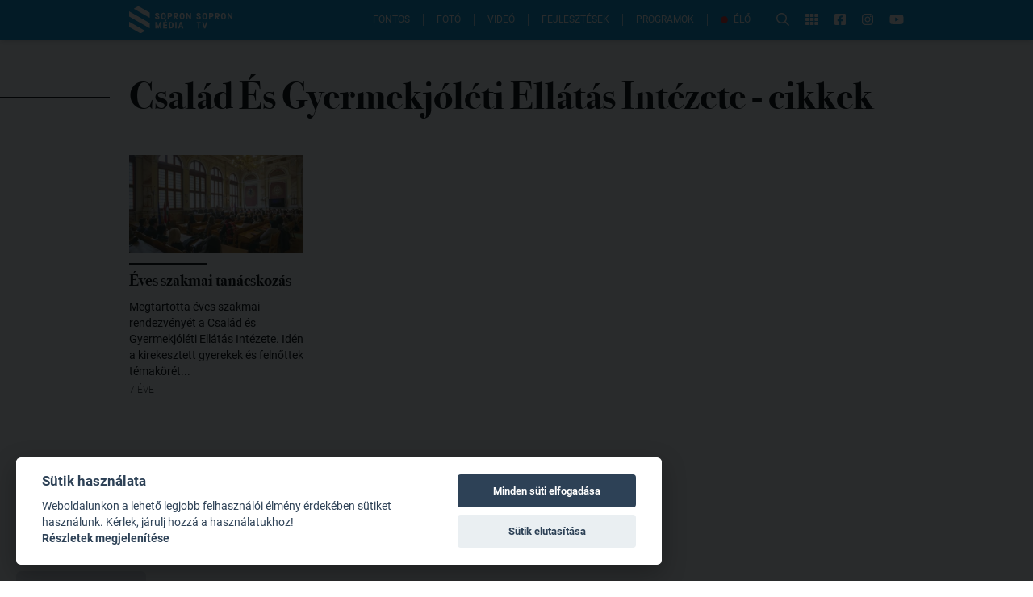

--- FILE ---
content_type: application/javascript; charset=UTF-8
request_url: https://www.sopronmedia.hu/_nuxt/8b65248.js
body_size: 8576
content:
/*! For license information please see LICENSES */
(window.webpackJsonp=window.webpackJsonp||[]).push([[5],{387:function(e,t,n){"use strict";function r(e,text){var i,t;if(0===text.length)return e;for(i=0,t=text.length;i<t;i++)e=(e<<5)-e+text.charCodeAt(i),e|=0;return e<0?-2*e:e}function o(input,e,t,n){var f,d=r(r(r(input,t),(f=e,Object.prototype.toString.call(f))),typeof e);if(null===e)return r(d,"null");if(void 0===e)return r(d,"undefined");if("object"==typeof e||"function"==typeof e){if(-1!==n.indexOf(e))return r(d,"[Circular]"+t);n.push(e);var l=function(e,t,n){return Object.keys(t).sort().reduce((function(e,r){return o(e,t[r],r,n)}),e)}(d,e,n);if(!("valueOf"in e)||"function"!=typeof e.valueOf)return l;try{return r(l,String(e.valueOf()))}catch(e){return r(l,"[valueOf exception]"+(e.stack||e.message))}}return r(d,e.toString())}e.exports=function(e){return function(e,t){for(;e.length<t;)e="0"+e;return e}(o(0,e,"",[]).toString(16),8)}},413:function(e,t,n){"use strict";var r=n(439),o=Object.keys||function(e){var t=[];for(var n in e)t.push(n);return t};e.exports=w;var f=Object.create(n(430));f.inherits=n(419);var d=n(472),l=n(465);f.inherits(w,d);for(var c=o(l.prototype),h=0;h<c.length;h++){var y=c[h];w.prototype[y]||(w.prototype[y]=l.prototype[y])}function w(e){if(!(this instanceof w))return new w(e);d.call(this,e),l.call(this,e),e&&!1===e.readable&&(this.readable=!1),e&&!1===e.writable&&(this.writable=!1),this.allowHalfOpen=!0,e&&!1===e.allowHalfOpen&&(this.allowHalfOpen=!1),this.once("end",m)}function m(){this.allowHalfOpen||this._writableState.ended||r.nextTick(v,this)}function v(e){e.end()}Object.defineProperty(w.prototype,"writableHighWaterMark",{enumerable:!1,get:function(){return this._writableState.highWaterMark}}),Object.defineProperty(w.prototype,"destroyed",{get:function(){return void 0!==this._readableState&&void 0!==this._writableState&&(this._readableState.destroyed&&this._writableState.destroyed)},set:function(e){void 0!==this._readableState&&void 0!==this._writableState&&(this._readableState.destroyed=e,this._writableState.destroyed=e)}}),w.prototype._destroy=function(e,t){this.push(null),this.end(),r.nextTick(t,e)}},414:function(e,t,n){"use strict";var r=n(2),o=n(433);r({target:"String",proto:!0,forced:n(434)("small")},{small:function(){return o(this,"small","","")}})},419:function(e,t){"function"==typeof Object.create?e.exports=function(e,t){t&&(e.super_=t,e.prototype=Object.create(t.prototype,{constructor:{value:e,enumerable:!1,writable:!0,configurable:!0}}))}:e.exports=function(e,t){if(t){e.super_=t;var n=function(){};n.prototype=t.prototype,e.prototype=new n,e.prototype.constructor=e}}},430:function(e,t,n){function r(e){return Object.prototype.toString.call(e)}t.isArray=function(e){return Array.isArray?Array.isArray(e):"[object Array]"===r(e)},t.isBoolean=function(e){return"boolean"==typeof e},t.isNull=function(e){return null===e},t.isNullOrUndefined=function(e){return null==e},t.isNumber=function(e){return"number"==typeof e},t.isString=function(e){return"string"==typeof e},t.isSymbol=function(e){return"symbol"==typeof e},t.isUndefined=function(e){return void 0===e},t.isRegExp=function(e){return"[object RegExp]"===r(e)},t.isObject=function(e){return"object"==typeof e&&null!==e},t.isDate=function(e){return"[object Date]"===r(e)},t.isError=function(e){return"[object Error]"===r(e)||e instanceof Error},t.isFunction=function(e){return"function"==typeof e},t.isPrimitive=function(e){return null===e||"boolean"==typeof e||"number"==typeof e||"string"==typeof e||"symbol"==typeof e||void 0===e},t.isBuffer=n(102).Buffer.isBuffer},433:function(e,t,n){var r=n(3),o=n(24),f=n(14),d=/"/g,l=r("".replace);e.exports=function(e,t,n,r){var c=f(o(e)),h="<"+t;return""!==n&&(h+=" "+n+'="'+l(f(r),d,"&quot;")+'"'),h+">"+c+"</"+t+">"}},434:function(e,t,n){var r=n(5);e.exports=function(e){return r((function(){var t=""[e]('"');return t!==t.toLowerCase()||t.split('"').length>3}))}},439:function(e,t,n){"use strict";(function(t){void 0===t||!t.version||0===t.version.indexOf("v0.")||0===t.version.indexOf("v1.")&&0!==t.version.indexOf("v1.8.")?e.exports={nextTick:function(e,n,r,o){if("function"!=typeof e)throw new TypeError('"callback" argument must be a function');var f,i,d=arguments.length;switch(d){case 0:case 1:return t.nextTick(e);case 2:return t.nextTick((function(){e.call(null,n)}));case 3:return t.nextTick((function(){e.call(null,n,r)}));case 4:return t.nextTick((function(){e.call(null,n,r,o)}));default:for(f=new Array(d-1),i=0;i<f.length;)f[i++]=arguments[i];return t.nextTick((function(){e.apply(null,f)}))}}}:e.exports=t}).call(this,n(41))},461:function(e,t,n){e.exports.default=e.exports=n(471),e.exports.readingTimeStream=n(508)},462:function(e,t,n){(t=e.exports=n(472)).Stream=t,t.Readable=t,t.Writable=n(465),t.Duplex=n(413),t.Transform=n(475),t.PassThrough=n(512)},465:function(e,t,n){"use strict";(function(t){var r=n(439);function o(e){var t=this;this.next=null,this.entry=null,this.finish=function(){!function(e,t,n){var r=e.entry;e.entry=null;for(;r;){var o=r.callback;t.pendingcb--,o(n),r=r.next}t.corkedRequestsFree?t.corkedRequestsFree.next=e:t.corkedRequestsFree=e}(t,e)}}e.exports=k;var f,d=r.nextTick;k.WritableState=S;var l=Object.create(n(430));l.inherits=n(419);var c={deprecate:n(511)},h=n(473),y=n(239).Buffer,w=t.Uint8Array||function(){};var m,v=n(474);function _(){}function S(e,t){f=f||n(413),e=e||{};var l=t instanceof f;this.objectMode=!!e.objectMode,l&&(this.objectMode=this.objectMode||!!e.writableObjectMode);var c=e.highWaterMark,h=e.writableHighWaterMark,y=this.objectMode?16:16384;this.highWaterMark=c||0===c?c:l&&(h||0===h)?h:y,this.highWaterMark=Math.floor(this.highWaterMark),this.finalCalled=!1,this.needDrain=!1,this.ending=!1,this.ended=!1,this.finished=!1,this.destroyed=!1;var w=!1===e.decodeStrings;this.decodeStrings=!w,this.defaultEncoding=e.defaultEncoding||"utf8",this.length=0,this.writing=!1,this.corked=0,this.sync=!0,this.bufferProcessing=!1,this.onwrite=function(e){!function(e,t){var n=e._writableState,o=n.sync,f=n.writecb;if(function(e){e.writing=!1,e.writecb=null,e.length-=e.writelen,e.writelen=0}(n),t)!function(e,t,n,o,f){--t.pendingcb,n?(r.nextTick(f,o),r.nextTick(T,e,t),e._writableState.errorEmitted=!0,e.emit("error",o)):(f(o),e._writableState.errorEmitted=!0,e.emit("error",o),T(e,t))}(e,n,o,t,f);else{var l=R(n);l||n.corked||n.bufferProcessing||!n.bufferedRequest||j(e,n),o?d(M,e,n,l,f):M(e,n,l,f)}}(t,e)},this.writecb=null,this.writelen=0,this.bufferedRequest=null,this.lastBufferedRequest=null,this.pendingcb=0,this.prefinished=!1,this.errorEmitted=!1,this.bufferedRequestCount=0,this.corkedRequestsFree=new o(this)}function k(e){if(f=f||n(413),!(m.call(k,this)||this instanceof f))return new k(e);this._writableState=new S(e,this),this.writable=!0,e&&("function"==typeof e.write&&(this._write=e.write),"function"==typeof e.writev&&(this._writev=e.writev),"function"==typeof e.destroy&&(this._destroy=e.destroy),"function"==typeof e.final&&(this._final=e.final)),h.call(this)}function x(e,t,n,r,o,f,d){t.writelen=r,t.writecb=d,t.writing=!0,t.sync=!0,n?e._writev(o,t.onwrite):e._write(o,f,t.onwrite),t.sync=!1}function M(e,t,n,r){n||function(e,t){0===t.length&&t.needDrain&&(t.needDrain=!1,e.emit("drain"))}(e,t),t.pendingcb--,r(),T(e,t)}function j(e,t){t.bufferProcessing=!0;var n=t.bufferedRequest;if(e._writev&&n&&n.next){var r=t.bufferedRequestCount,f=new Array(r),d=t.corkedRequestsFree;d.entry=n;for(var l=0,c=!0;n;)f[l]=n,n.isBuf||(c=!1),n=n.next,l+=1;f.allBuffers=c,x(e,t,!0,t.length,f,"",d.finish),t.pendingcb++,t.lastBufferedRequest=null,d.next?(t.corkedRequestsFree=d.next,d.next=null):t.corkedRequestsFree=new o(t),t.bufferedRequestCount=0}else{for(;n;){var h=n.chunk,y=n.encoding,w=n.callback;if(x(e,t,!1,t.objectMode?1:h.length,h,y,w),n=n.next,t.bufferedRequestCount--,t.writing)break}null===n&&(t.lastBufferedRequest=null)}t.bufferedRequest=n,t.bufferProcessing=!1}function R(e){return e.ending&&0===e.length&&null===e.bufferedRequest&&!e.finished&&!e.writing}function E(e,t){e._final((function(n){t.pendingcb--,n&&e.emit("error",n),t.prefinished=!0,e.emit("prefinish"),T(e,t)}))}function T(e,t){var n=R(t);return n&&(!function(e,t){t.prefinished||t.finalCalled||("function"==typeof e._final?(t.pendingcb++,t.finalCalled=!0,r.nextTick(E,e,t)):(t.prefinished=!0,e.emit("prefinish")))}(e,t),0===t.pendingcb&&(t.finished=!0,e.emit("finish"))),n}l.inherits(k,h),S.prototype.getBuffer=function(){for(var e=this.bufferedRequest,t=[];e;)t.push(e),e=e.next;return t},function(){try{Object.defineProperty(S.prototype,"buffer",{get:c.deprecate((function(){return this.getBuffer()}),"_writableState.buffer is deprecated. Use _writableState.getBuffer instead.","DEP0003")})}catch(e){}}(),"function"==typeof Symbol&&Symbol.hasInstance&&"function"==typeof Function.prototype[Symbol.hasInstance]?(m=Function.prototype[Symbol.hasInstance],Object.defineProperty(k,Symbol.hasInstance,{value:function(object){return!!m.call(this,object)||this===k&&(object&&object._writableState instanceof S)}})):m=function(object){return object instanceof this},k.prototype.pipe=function(){this.emit("error",new Error("Cannot pipe, not readable"))},k.prototype.write=function(e,t,n){var o,f=this._writableState,d=!1,l=!f.objectMode&&(o=e,y.isBuffer(o)||o instanceof w);return l&&!y.isBuffer(e)&&(e=function(e){return y.from(e)}(e)),"function"==typeof t&&(n=t,t=null),l?t="buffer":t||(t=f.defaultEncoding),"function"!=typeof n&&(n=_),f.ended?function(e,t){var n=new Error("write after end");e.emit("error",n),r.nextTick(t,n)}(this,n):(l||function(e,t,n,o){var f=!0,d=!1;return null===n?d=new TypeError("May not write null values to stream"):"string"==typeof n||void 0===n||t.objectMode||(d=new TypeError("Invalid non-string/buffer chunk")),d&&(e.emit("error",d),r.nextTick(o,d),f=!1),f}(this,f,e,n))&&(f.pendingcb++,d=function(e,t,n,r,o,f){if(!n){var d=function(e,t,n){e.objectMode||!1===e.decodeStrings||"string"!=typeof t||(t=y.from(t,n));return t}(t,r,o);r!==d&&(n=!0,o="buffer",r=d)}var l=t.objectMode?1:r.length;t.length+=l;var c=t.length<t.highWaterMark;c||(t.needDrain=!0);if(t.writing||t.corked){var h=t.lastBufferedRequest;t.lastBufferedRequest={chunk:r,encoding:o,isBuf:n,callback:f,next:null},h?h.next=t.lastBufferedRequest:t.bufferedRequest=t.lastBufferedRequest,t.bufferedRequestCount+=1}else x(e,t,!1,l,r,o,f);return c}(this,f,l,e,t,n)),d},k.prototype.cork=function(){this._writableState.corked++},k.prototype.uncork=function(){var e=this._writableState;e.corked&&(e.corked--,e.writing||e.corked||e.finished||e.bufferProcessing||!e.bufferedRequest||j(this,e))},k.prototype.setDefaultEncoding=function(e){if("string"==typeof e&&(e=e.toLowerCase()),!(["hex","utf8","utf-8","ascii","binary","base64","ucs2","ucs-2","utf16le","utf-16le","raw"].indexOf((e+"").toLowerCase())>-1))throw new TypeError("Unknown encoding: "+e);return this._writableState.defaultEncoding=e,this},Object.defineProperty(k.prototype,"writableHighWaterMark",{enumerable:!1,get:function(){return this._writableState.highWaterMark}}),k.prototype._write=function(e,t,n){n(new Error("_write() is not implemented"))},k.prototype._writev=null,k.prototype.end=function(e,t,n){var o=this._writableState;"function"==typeof e?(n=e,e=null,t=null):"function"==typeof t&&(n=t,t=null),null!=e&&this.write(e,t),o.corked&&(o.corked=1,this.uncork()),o.ending||o.finished||function(e,t,n){t.ending=!0,T(e,t),n&&(t.finished?r.nextTick(n):e.once("finish",n));t.ended=!0,e.writable=!1}(this,o,n)},Object.defineProperty(k.prototype,"destroyed",{get:function(){return void 0!==this._writableState&&this._writableState.destroyed},set:function(e){this._writableState&&(this._writableState.destroyed=e)}}),k.prototype.destroy=v.destroy,k.prototype._undestroy=v.undestroy,k.prototype._destroy=function(e,t){this.end(),t(e)}}).call(this,n(18))},471:function(e,t,n){"use strict";function r(e,t){return t.some((([t,n])=>t<=e&&e<=n))}function o(e){if("string"!=typeof e)return!1;return r(e.charCodeAt(0),[[12352,12447],[19968,40959],[44032,55203],[131072,191456]])}function f(e){return" \n\r\t".includes(e)}function d(e){if("string"!=typeof e)return!1;return r(e.charCodeAt(0),[[33,47],[58,64],[91,96],[123,126],[12288,12351],[65280,65519]])}e.exports=function(text,e={}){let t=0,n=0,r=text.length-1;const l=e.wordsPerMinute||200,c=e.wordBound||f;for(;c(text[n]);)n++;for(;c(text[r]);)r--;const h=`${text}\n`;for(let i=n;i<=r;i++)if((o(h[i])||!c(h[i])&&(c(h[i+1])||o(h[i+1])))&&t++,o(h[i]))for(;i<=r&&(d(h[i+1])||c(h[i+1]));)i++;const y=t/l,time=Math.round(60*y*1e3);return{text:Math.ceil(y.toFixed(2))+" min read",minutes:y,time:time,words:t}}},472:function(e,t,n){"use strict";(function(t,r){var o=n(439);e.exports=j;var f,d=n(243);j.ReadableState=M;n(132).EventEmitter;var l=function(e,t){return e.listeners(t).length},c=n(473),h=n(239).Buffer,y=t.Uint8Array||function(){};var w=Object.create(n(430));w.inherits=n(419);var m=n(463),v=void 0;v=m&&m.debuglog?m.debuglog("stream"):function(){};var _,S=n(510),k=n(474);w.inherits(j,c);var x=["error","close","destroy","pause","resume"];function M(e,t){e=e||{};var r=t instanceof(f=f||n(413));this.objectMode=!!e.objectMode,r&&(this.objectMode=this.objectMode||!!e.readableObjectMode);var o=e.highWaterMark,d=e.readableHighWaterMark,l=this.objectMode?16:16384;this.highWaterMark=o||0===o?o:r&&(d||0===d)?d:l,this.highWaterMark=Math.floor(this.highWaterMark),this.buffer=new S,this.length=0,this.pipes=null,this.pipesCount=0,this.flowing=null,this.ended=!1,this.endEmitted=!1,this.reading=!1,this.sync=!0,this.needReadable=!1,this.emittedReadable=!1,this.readableListening=!1,this.resumeScheduled=!1,this.destroyed=!1,this.defaultEncoding=e.defaultEncoding||"utf8",this.awaitDrain=0,this.readingMore=!1,this.decoder=null,this.encoding=null,e.encoding&&(_||(_=n(242).StringDecoder),this.decoder=new _(e.encoding),this.encoding=e.encoding)}function j(e){if(f=f||n(413),!(this instanceof j))return new j(e);this._readableState=new M(e,this),this.readable=!0,e&&("function"==typeof e.read&&(this._read=e.read),"function"==typeof e.destroy&&(this._destroy=e.destroy)),c.call(this)}function R(e,t,n,r,o){var f,d=e._readableState;null===t?(d.reading=!1,function(e,t){if(t.ended)return;if(t.decoder){var n=t.decoder.end();n&&n.length&&(t.buffer.push(n),t.length+=t.objectMode?1:n.length)}t.ended=!0,C(e)}(e,d)):(o||(f=function(e,t){var n;r=t,h.isBuffer(r)||r instanceof y||"string"==typeof t||void 0===t||e.objectMode||(n=new TypeError("Invalid non-string/buffer chunk"));var r;return n}(d,t)),f?e.emit("error",f):d.objectMode||t&&t.length>0?("string"==typeof t||d.objectMode||Object.getPrototypeOf(t)===h.prototype||(t=function(e){return h.from(e)}(t)),r?d.endEmitted?e.emit("error",new Error("stream.unshift() after end event")):E(e,d,t,!0):d.ended?e.emit("error",new Error("stream.push() after EOF")):(d.reading=!1,d.decoder&&!n?(t=d.decoder.write(t),d.objectMode||0!==t.length?E(e,d,t,!1):W(e,d)):E(e,d,t,!1))):r||(d.reading=!1));return function(e){return!e.ended&&(e.needReadable||e.length<e.highWaterMark||0===e.length)}(d)}function E(e,t,n,r){t.flowing&&0===t.length&&!t.sync?(e.emit("data",n),e.read(0)):(t.length+=t.objectMode?1:n.length,r?t.buffer.unshift(n):t.buffer.push(n),t.needReadable&&C(e)),W(e,t)}Object.defineProperty(j.prototype,"destroyed",{get:function(){return void 0!==this._readableState&&this._readableState.destroyed},set:function(e){this._readableState&&(this._readableState.destroyed=e)}}),j.prototype.destroy=k.destroy,j.prototype._undestroy=k.undestroy,j.prototype._destroy=function(e,t){this.push(null),t(e)},j.prototype.push=function(e,t){var n,r=this._readableState;return r.objectMode?n=!0:"string"==typeof e&&((t=t||r.defaultEncoding)!==r.encoding&&(e=h.from(e,t),t=""),n=!0),R(this,e,t,!1,n)},j.prototype.unshift=function(e){return R(this,e,null,!0,!1)},j.prototype.isPaused=function(){return!1===this._readableState.flowing},j.prototype.setEncoding=function(e){return _||(_=n(242).StringDecoder),this._readableState.decoder=new _(e),this._readableState.encoding=e,this};var T=8388608;function O(e,t){return e<=0||0===t.length&&t.ended?0:t.objectMode?1:e!=e?t.flowing&&t.length?t.buffer.head.data.length:t.length:(e>t.highWaterMark&&(t.highWaterMark=function(e){return e>=T?e=T:(e--,e|=e>>>1,e|=e>>>2,e|=e>>>4,e|=e>>>8,e|=e>>>16,e++),e}(e)),e<=t.length?e:t.ended?t.length:(t.needReadable=!0,0))}function C(e){var t=e._readableState;t.needReadable=!1,t.emittedReadable||(v("emitReadable",t.flowing),t.emittedReadable=!0,t.sync?o.nextTick(L,e):L(e))}function L(e){v("emit readable"),e.emit("readable"),A(e)}function W(e,t){t.readingMore||(t.readingMore=!0,o.nextTick(D,e,t))}function D(e,t){for(var n=t.length;!t.reading&&!t.flowing&&!t.ended&&t.length<t.highWaterMark&&(v("maybeReadMore read 0"),e.read(0),n!==t.length);)n=t.length;t.readingMore=!1}function B(e){v("readable nexttick read 0"),e.read(0)}function P(e,t){t.reading||(v("resume read 0"),e.read(0)),t.resumeScheduled=!1,t.awaitDrain=0,e.emit("resume"),A(e),t.flowing&&!t.reading&&e.read(0)}function A(e){var t=e._readableState;for(v("flow",t.flowing);t.flowing&&null!==e.read(););}function F(e,t){return 0===t.length?null:(t.objectMode?n=t.buffer.shift():!e||e>=t.length?(n=t.decoder?t.buffer.join(""):1===t.buffer.length?t.buffer.head.data:t.buffer.concat(t.length),t.buffer.clear()):n=function(e,t,n){var r;e<t.head.data.length?(r=t.head.data.slice(0,e),t.head.data=t.head.data.slice(e)):r=e===t.head.data.length?t.shift():n?function(e,t){var p=t.head,n=1,r=p.data;e-=r.length;for(;p=p.next;){var o=p.data,f=e>o.length?o.length:e;if(f===o.length?r+=o:r+=o.slice(0,e),0===(e-=f)){f===o.length?(++n,p.next?t.head=p.next:t.head=t.tail=null):(t.head=p,p.data=o.slice(f));break}++n}return t.length-=n,r}(e,t):function(e,t){var n=h.allocUnsafe(e),p=t.head,r=1;p.data.copy(n),e-=p.data.length;for(;p=p.next;){var o=p.data,f=e>o.length?o.length:e;if(o.copy(n,n.length-e,0,f),0===(e-=f)){f===o.length?(++r,p.next?t.head=p.next:t.head=t.tail=null):(t.head=p,p.data=o.slice(f));break}++r}return t.length-=r,n}(e,t);return r}(e,t.buffer,t.decoder),n);var n}function U(e){var t=e._readableState;if(t.length>0)throw new Error('"endReadable()" called on non-empty stream');t.endEmitted||(t.ended=!0,o.nextTick(H,t,e))}function H(e,t){e.endEmitted||0!==e.length||(e.endEmitted=!0,t.readable=!1,t.emit("end"))}function I(e,t){for(var i=0,n=e.length;i<n;i++)if(e[i]===t)return i;return-1}j.prototype.read=function(e){v("read",e),e=parseInt(e,10);var t=this._readableState,n=e;if(0!==e&&(t.emittedReadable=!1),0===e&&t.needReadable&&(t.length>=t.highWaterMark||t.ended))return v("read: emitReadable",t.length,t.ended),0===t.length&&t.ended?U(this):C(this),null;if(0===(e=O(e,t))&&t.ended)return 0===t.length&&U(this),null;var r,o=t.needReadable;return v("need readable",o),(0===t.length||t.length-e<t.highWaterMark)&&v("length less than watermark",o=!0),t.ended||t.reading?v("reading or ended",o=!1):o&&(v("do read"),t.reading=!0,t.sync=!0,0===t.length&&(t.needReadable=!0),this._read(t.highWaterMark),t.sync=!1,t.reading||(e=O(n,t))),null===(r=e>0?F(e,t):null)?(t.needReadable=!0,e=0):t.length-=e,0===t.length&&(t.ended||(t.needReadable=!0),n!==e&&t.ended&&U(this)),null!==r&&this.emit("data",r),r},j.prototype._read=function(e){this.emit("error",new Error("_read() is not implemented"))},j.prototype.pipe=function(e,t){var n=this,f=this._readableState;switch(f.pipesCount){case 0:f.pipes=e;break;case 1:f.pipes=[f.pipes,e];break;default:f.pipes.push(e)}f.pipesCount+=1,v("pipe count=%d opts=%j",f.pipesCount,t);var c=(!t||!1!==t.end)&&e!==r.stdout&&e!==r.stderr?y:j;function h(t,r){v("onunpipe"),t===n&&r&&!1===r.hasUnpiped&&(r.hasUnpiped=!0,v("cleanup"),e.removeListener("close",x),e.removeListener("finish",M),e.removeListener("drain",w),e.removeListener("error",k),e.removeListener("unpipe",h),n.removeListener("end",y),n.removeListener("end",j),n.removeListener("data",S),m=!0,!f.awaitDrain||e._writableState&&!e._writableState.needDrain||w())}function y(){v("onend"),e.end()}f.endEmitted?o.nextTick(c):n.once("end",c),e.on("unpipe",h);var w=function(e){return function(){var t=e._readableState;v("pipeOnDrain",t.awaitDrain),t.awaitDrain&&t.awaitDrain--,0===t.awaitDrain&&l(e,"data")&&(t.flowing=!0,A(e))}}(n);e.on("drain",w);var m=!1;var _=!1;function S(t){v("ondata"),_=!1,!1!==e.write(t)||_||((1===f.pipesCount&&f.pipes===e||f.pipesCount>1&&-1!==I(f.pipes,e))&&!m&&(v("false write response, pause",n._readableState.awaitDrain),n._readableState.awaitDrain++,_=!0),n.pause())}function k(t){v("onerror",t),j(),e.removeListener("error",k),0===l(e,"error")&&e.emit("error",t)}function x(){e.removeListener("finish",M),j()}function M(){v("onfinish"),e.removeListener("close",x),j()}function j(){v("unpipe"),n.unpipe(e)}return n.on("data",S),function(e,t,n){if("function"==typeof e.prependListener)return e.prependListener(t,n);e._events&&e._events[t]?d(e._events[t])?e._events[t].unshift(n):e._events[t]=[n,e._events[t]]:e.on(t,n)}(e,"error",k),e.once("close",x),e.once("finish",M),e.emit("pipe",n),f.flowing||(v("pipe resume"),n.resume()),e},j.prototype.unpipe=function(e){var t=this._readableState,n={hasUnpiped:!1};if(0===t.pipesCount)return this;if(1===t.pipesCount)return e&&e!==t.pipes||(e||(e=t.pipes),t.pipes=null,t.pipesCount=0,t.flowing=!1,e&&e.emit("unpipe",this,n)),this;if(!e){var r=t.pipes,o=t.pipesCount;t.pipes=null,t.pipesCount=0,t.flowing=!1;for(var i=0;i<o;i++)r[i].emit("unpipe",this,n);return this}var f=I(t.pipes,e);return-1===f||(t.pipes.splice(f,1),t.pipesCount-=1,1===t.pipesCount&&(t.pipes=t.pipes[0]),e.emit("unpipe",this,n)),this},j.prototype.on=function(e,t){var n=c.prototype.on.call(this,e,t);if("data"===e)!1!==this._readableState.flowing&&this.resume();else if("readable"===e){var r=this._readableState;r.endEmitted||r.readableListening||(r.readableListening=r.needReadable=!0,r.emittedReadable=!1,r.reading?r.length&&C(this):o.nextTick(B,this))}return n},j.prototype.addListener=j.prototype.on,j.prototype.resume=function(){var e=this._readableState;return e.flowing||(v("resume"),e.flowing=!0,function(e,t){t.resumeScheduled||(t.resumeScheduled=!0,o.nextTick(P,e,t))}(this,e)),this},j.prototype.pause=function(){return v("call pause flowing=%j",this._readableState.flowing),!1!==this._readableState.flowing&&(v("pause"),this._readableState.flowing=!1,this.emit("pause")),this},j.prototype.wrap=function(e){var t=this,n=this._readableState,r=!1;for(var i in e.on("end",(function(){if(v("wrapped end"),n.decoder&&!n.ended){var e=n.decoder.end();e&&e.length&&t.push(e)}t.push(null)})),e.on("data",(function(o){(v("wrapped data"),n.decoder&&(o=n.decoder.write(o)),n.objectMode&&null==o)||(n.objectMode||o&&o.length)&&(t.push(o)||(r=!0,e.pause()))})),e)void 0===this[i]&&"function"==typeof e[i]&&(this[i]=function(t){return function(){return e[t].apply(e,arguments)}}(i));for(var o=0;o<x.length;o++)e.on(x[o],this.emit.bind(this,x[o]));return this._read=function(t){v("wrapped _read",t),r&&(r=!1,e.resume())},this},Object.defineProperty(j.prototype,"readableHighWaterMark",{enumerable:!1,get:function(){return this._readableState.highWaterMark}}),j._fromList=F}).call(this,n(18),n(41))},473:function(e,t,n){e.exports=n(132).EventEmitter},474:function(e,t,n){"use strict";var r=n(439);function o(e,t){e.emit("error",t)}e.exports={destroy:function(e,t){var n=this,f=this._readableState&&this._readableState.destroyed,d=this._writableState&&this._writableState.destroyed;return f||d?(t?t(e):!e||this._writableState&&this._writableState.errorEmitted||r.nextTick(o,this,e),this):(this._readableState&&(this._readableState.destroyed=!0),this._writableState&&(this._writableState.destroyed=!0),this._destroy(e||null,(function(e){!t&&e?(r.nextTick(o,n,e),n._writableState&&(n._writableState.errorEmitted=!0)):t&&t(e)})),this)},undestroy:function(){this._readableState&&(this._readableState.destroyed=!1,this._readableState.reading=!1,this._readableState.ended=!1,this._readableState.endEmitted=!1),this._writableState&&(this._writableState.destroyed=!1,this._writableState.ended=!1,this._writableState.ending=!1,this._writableState.finished=!1,this._writableState.errorEmitted=!1)}}},475:function(e,t,n){"use strict";e.exports=d;var r=n(413),o=Object.create(n(430));function f(e,data){var t=this._transformState;t.transforming=!1;var n=t.writecb;if(!n)return this.emit("error",new Error("write callback called multiple times"));t.writechunk=null,t.writecb=null,null!=data&&this.push(data),n(e);var r=this._readableState;r.reading=!1,(r.needReadable||r.length<r.highWaterMark)&&this._read(r.highWaterMark)}function d(e){if(!(this instanceof d))return new d(e);r.call(this,e),this._transformState={afterTransform:f.bind(this),needTransform:!1,transforming:!1,writecb:null,writechunk:null,writeencoding:null},this._readableState.needReadable=!0,this._readableState.sync=!1,e&&("function"==typeof e.transform&&(this._transform=e.transform),"function"==typeof e.flush&&(this._flush=e.flush)),this.on("prefinish",l)}function l(){var e=this;"function"==typeof this._flush?this._flush((function(t,data){c(e,t,data)})):c(this,null,null)}function c(e,t,data){if(t)return e.emit("error",t);if(null!=data&&e.push(data),e._writableState.length)throw new Error("Calling transform done when ws.length != 0");if(e._transformState.transforming)throw new Error("Calling transform done when still transforming");return e.push(null)}o.inherits=n(419),o.inherits(d,r),d.prototype.push=function(e,t){return this._transformState.needTransform=!1,r.prototype.push.call(this,e,t)},d.prototype._transform=function(e,t,n){throw new Error("_transform() is not implemented")},d.prototype._write=function(e,t,n){var r=this._transformState;if(r.writecb=n,r.writechunk=e,r.writeencoding=t,!r.transforming){var o=this._readableState;(r.needTransform||o.needReadable||o.length<o.highWaterMark)&&this._read(o.highWaterMark)}},d.prototype._read=function(e){var t=this._transformState;null!==t.writechunk&&t.writecb&&!t.transforming?(t.transforming=!0,this._transform(t.writechunk,t.writeencoding,t.afterTransform)):t.needTransform=!0},d.prototype._destroy=function(e,t){var n=this;r.prototype._destroy.call(this,e,(function(e){t(e),n.emit("close")}))}},508:function(e,t,n){"use strict";const r=n(471),o=n(509).Transform;function f(e){if(!(this instanceof f))return new f(e);o.call(this,{objectMode:!0}),this.options=e||{},this.stats={minutes:0,time:0,words:0}}n(84).inherits(f,o),f.prototype._transform=function(e,t,n){const o=r(e.toString(t),this.options);this.stats.minutes+=o.minutes,this.stats.time+=o.time,this.stats.words+=o.words,n()},f.prototype._flush=function(e){this.stats.text=Math.ceil(this.stats.minutes.toFixed(2))+" min read",this.push(this.stats),e()},e.exports=f},509:function(e,t,n){e.exports=o;var r=n(132).EventEmitter;function o(){r.call(this)}n(419)(o,r),o.Readable=n(462),o.Writable=n(513),o.Duplex=n(514),o.Transform=n(515),o.PassThrough=n(516),o.Stream=o,o.prototype.pipe=function(e,t){var source=this;function n(t){e.writable&&!1===e.write(t)&&source.pause&&source.pause()}function o(){source.readable&&source.resume&&source.resume()}source.on("data",n),e.on("drain",o),e._isStdio||t&&!1===t.end||(source.on("end",d),source.on("close",l));var f=!1;function d(){f||(f=!0,e.end())}function l(){f||(f=!0,"function"==typeof e.destroy&&e.destroy())}function c(e){if(h(),0===r.listenerCount(this,"error"))throw e}function h(){source.removeListener("data",n),e.removeListener("drain",o),source.removeListener("end",d),source.removeListener("close",l),source.removeListener("error",c),e.removeListener("error",c),source.removeListener("end",h),source.removeListener("close",h),e.removeListener("close",h)}return source.on("error",c),e.on("error",c),source.on("end",h),source.on("close",h),e.on("close",h),e.emit("pipe",source),e}},510:function(e,t,n){"use strict";var r=n(239).Buffer,o=n(464);e.exports=function(){function e(){!function(e,t){if(!(e instanceof t))throw new TypeError("Cannot call a class as a function")}(this,e),this.head=null,this.tail=null,this.length=0}return e.prototype.push=function(e){var t={data:e,next:null};this.length>0?this.tail.next=t:this.head=t,this.tail=t,++this.length},e.prototype.unshift=function(e){var t={data:e,next:this.head};0===this.length&&(this.tail=t),this.head=t,++this.length},e.prototype.shift=function(){if(0!==this.length){var e=this.head.data;return 1===this.length?this.head=this.tail=null:this.head=this.head.next,--this.length,e}},e.prototype.clear=function(){this.head=this.tail=null,this.length=0},e.prototype.join=function(s){if(0===this.length)return"";for(var p=this.head,e=""+p.data;p=p.next;)e+=s+p.data;return e},e.prototype.concat=function(e){if(0===this.length)return r.alloc(0);if(1===this.length)return this.head.data;for(var t,n,o,f=r.allocUnsafe(e>>>0),p=this.head,i=0;p;)t=p.data,n=f,o=i,t.copy(n,o),i+=p.data.length,p=p.next;return f},e}(),o&&o.inspect&&o.inspect.custom&&(e.exports.prototype[o.inspect.custom]=function(){var e=o.inspect({length:this.length});return this.constructor.name+" "+e})},511:function(e,t,n){(function(t){function n(e){try{if(!t.localStorage)return!1}catch(e){return!1}var n=t.localStorage[e];return null!=n&&"true"===String(n).toLowerCase()}e.exports=function(e,t){if(n("noDeprecation"))return e;var r=!1;return function(){if(!r){if(n("throwDeprecation"))throw new Error(t);n("traceDeprecation")?console.trace(t):console.warn(t),r=!0}return e.apply(this,arguments)}}}).call(this,n(18))},512:function(e,t,n){"use strict";e.exports=f;var r=n(475),o=Object.create(n(430));function f(e){if(!(this instanceof f))return new f(e);r.call(this,e)}o.inherits=n(419),o.inherits(f,r),f.prototype._transform=function(e,t,n){n(null,e)}},513:function(e,t,n){e.exports=n(465)},514:function(e,t,n){e.exports=n(413)},515:function(e,t,n){e.exports=n(462).Transform},516:function(e,t,n){e.exports=n(462).PassThrough}}]);

--- FILE ---
content_type: application/javascript; charset=UTF-8
request_url: https://www.sopronmedia.hu/_nuxt/9ccdf16.js
body_size: 1741
content:
!function(e){function r(data){for(var r,n,o=data[0],d=data[1],l=data[2],i=0,h=[];i<o.length;i++)n=o[i],Object.prototype.hasOwnProperty.call(c,n)&&c[n]&&h.push(c[n][0]),c[n]=0;for(r in d)Object.prototype.hasOwnProperty.call(d,r)&&(e[r]=d[r]);for(v&&v(data);h.length;)h.shift()();return f.push.apply(f,l||[]),t()}function t(){for(var e,i=0;i<f.length;i++){for(var r=f[i],t=!0,n=1;n<r.length;n++){var d=r[n];0!==c[d]&&(t=!1)}t&&(f.splice(i--,1),e=o(o.s=r[0]))}return e}var n={},c={123:0},f=[];function o(r){if(n[r])return n[r].exports;var t=n[r]={i:r,l:!1,exports:{}};return e[r].call(t.exports,t,t.exports,o),t.l=!0,t.exports}o.e=function(e){var r=[],t=c[e];if(0!==t)if(t)r.push(t[2]);else{var n=new Promise((function(r,n){t=c[e]=[r,n]}));r.push(t[2]=n);var f,script=document.createElement("script");script.charset="utf-8",script.timeout=120,o.nc&&script.setAttribute("nonce",o.nc),script.src=function(e){return o.p+""+{0:"54a548d",1:"1a07cab",2:"42f32af",3:"6e780eb",4:"7a5c828",5:"8b65248",6:"9bfd2fb",9:"2d4fc4b",10:"ad4d034",11:"4d39612",12:"9b99abc",13:"d50ec1b",14:"783c94f",15:"5830da7",16:"9da4756",17:"e7bfa9d",18:"1a415dc",19:"5a9f74e",20:"8414fcb",21:"03225b3",22:"46af64f",23:"625e1c9",24:"6bd3485",25:"2b7a2f8",26:"598a5f3",27:"1b14f69",28:"e6db080",29:"6d7b404",30:"0c3f8f8",31:"74a43c3",32:"04996fc",33:"71404ef",34:"76ab76b",35:"5944066",36:"66c576a",37:"34ca717",38:"44a6336",39:"0689e98",40:"37d2a82",41:"2516207",42:"6526752",43:"27fd999",44:"7e46808",45:"5223632",46:"b7c1d89",47:"e113277",48:"b441cbf",49:"c87a029",50:"2243955",51:"ef2d372",52:"74c763e",53:"3ed54b8",54:"556f3e1",55:"804cfee",56:"44f28e6",57:"3bda8d9",58:"8625d5e",59:"93eedec",60:"edd5289",61:"0384e6d",62:"b965c40",63:"2514804",64:"1ab2a1b",65:"845b157",66:"6f46c2b",67:"a744e1d",68:"a66dc6f",69:"dd33f83",70:"4f2dd9c",71:"972f108",72:"ddf92d9",73:"ec97208",74:"8c2eed8",75:"aeb0f29",76:"3540580",77:"4e624ed",78:"f4bcd79",79:"a4ccd77",80:"dbe1381",81:"72aadb9",82:"a93ff42",83:"c7a909c",84:"28979fc",85:"2170ece",86:"908204b",87:"c2de45f",88:"3f35fa1",89:"26357e0",90:"7187acb",91:"f4dfdbe",92:"2089c4e",93:"93b70c1",94:"dbc1751",95:"9d4d889",96:"0a1a04a",97:"62377f9",98:"d16efa6",99:"0ef592e",100:"159458a",101:"110563c",102:"f51f430",103:"e7e4cac",104:"32a5088",105:"5e4007a",106:"9601e4b",107:"6f37b3e",108:"b92a864",109:"e82035d",110:"3e4699c",111:"9c152d6",112:"20e12a8",113:"df7c06f",114:"cef953a",115:"57e26c8",116:"91fe1c4",117:"afec228",118:"1dba054",119:"e9e051a",120:"a36f961",121:"8ddb4f1",122:"e6ca943",125:"63d863a",126:"50a8502"}[e]+".js"}(e);var d=new Error;f=function(r){script.onerror=script.onload=null,clearTimeout(l);var t=c[e];if(0!==t){if(t){var n=r&&("load"===r.type?"missing":r.type),f=r&&r.target&&r.target.src;d.message="Loading chunk "+e+" failed.\n("+n+": "+f+")",d.name="ChunkLoadError",d.type=n,d.request=f,t[1](d)}c[e]=void 0}};var l=setTimeout((function(){f({type:"timeout",target:script})}),12e4);script.onerror=script.onload=f,document.head.appendChild(script)}return Promise.all(r)},o.m=e,o.c=n,o.d=function(e,r,t){o.o(e,r)||Object.defineProperty(e,r,{enumerable:!0,get:t})},o.r=function(e){"undefined"!=typeof Symbol&&Symbol.toStringTag&&Object.defineProperty(e,Symbol.toStringTag,{value:"Module"}),Object.defineProperty(e,"__esModule",{value:!0})},o.t=function(e,r){if(1&r&&(e=o(e)),8&r)return e;if(4&r&&"object"==typeof e&&e&&e.__esModule)return e;var t=Object.create(null);if(o.r(t),Object.defineProperty(t,"default",{enumerable:!0,value:e}),2&r&&"string"!=typeof e)for(var n in e)o.d(t,n,function(r){return e[r]}.bind(null,n));return t},o.n=function(e){var r=e&&e.__esModule?function(){return e.default}:function(){return e};return o.d(r,"a",r),r},o.o=function(object,e){return Object.prototype.hasOwnProperty.call(object,e)},o.p="/_nuxt/",o.oe=function(e){throw console.error(e),e};var d=window.webpackJsonp=window.webpackJsonp||[],l=d.push.bind(d);d.push=r,d=d.slice();for(var i=0;i<d.length;i++)r(d[i]);var v=l;t()}([]);

--- FILE ---
content_type: application/javascript; charset=UTF-8
request_url: https://www.sopronmedia.hu/_nuxt/1a07cab.js
body_size: 3953
content:
(window.webpackJsonp=window.webpackJsonp||[]).push([[1,27,57,62,63,64,65,66,67,68,71],{388:function(t,e,n){"use strict";n.r(e);var l=n(46),component=Object(l.a)({},(function(){var t=this,e=t.$createElement;return(t._self._c||e)("div",{staticClass:"container mx-auto px-6 sm:px-4"},[t._t("default")],2)}),[],!1,null,null,null);e.default=component.exports},405:function(t,e,n){"use strict";n.r(e);var l=n(46),component=Object(l.a)({},(function(){var t=this.$createElement,e=this._self._c||t;return e("svg",{attrs:{viewBox:"0 0 801.70004 209.1","xml:space":"preserve",xmlns:"http://www.w3.org/2000/svg"}},[e("path",{attrs:{d:"M219.9 90.25c2.9 0 5.5-1.7 5.5-4.9 0-4.2-3-5.5-10.8-8.8-8.8-3.6-12.6-8.3-12.6-14.4 0-8.3 7.3-13.9 16.7-13.9 9.5 0 16 6.2 17.2 16.1h-10.7c-.6-4.1-2.5-7.2-7.1-7.2-3 0-5.4 1.8-5.4 4.7 0 2.4 1.6 4.2 6.8 6.5l1.1.5c11.1 4.9 15.8 8.1 15.8 16.1 0 8.5-7.2 14.2-16.5 14.2-10.1 0-18-6.5-18.9-17.7h10.7c.7 5 3.1 8.8 8.2 8.8zM267.6 48.25c11.6 0 18.8 8 18.8 23v4.9c0 15.1-7.2 23-18.8 23-11.7 0-18.9-7.9-18.9-23v-4.9c0-15 7.2-23 18.9-23zm0 43.6c6.2 0 10.1-4.2 10.1-11.5v-12.4c0-7.8-3.5-12.4-10.1-12.4-6.3 0-10.2 4.2-10.2 11.4v12.5c0 8 3.6 12.4 10.2 12.4zM318 48.95c11.1 0 17.2 5.2 17.2 15.6 0 10.4-6.1 15.6-17.2 15.6h-10.2v18.2h-6.7v-49.5H318Zm10.1 16.7v-2.3c0-5.4-3.3-8.5-9.3-8.5h-11v19.3h11c6.1 0 9.3-3 9.3-8.5zM349.2 48.95h16.6c10.9 0 16.5 4.9 16.5 14.4 0 7.9-5.4 14.3-15.8 14.3h-2.9l17.7 20.8h-6.2l-17.6-20.8h-3.6v20.8h-4.7zm17.3 24.3c7.1 0 10.7-3.2 10.7-9v-1.8c0-5.9-3.6-9-10.7-9h-12.6v19.9h12.6zM395.2 76.85v-6.4c0-15 7.6-22.3 18-22.3s18 7.3 18 22.3v6.4c0 15-7.6 22.3-18 22.3s-18-7.3-18-22.3zm32.5.8v-7.9c0-11.9-5.6-18.4-14.5-18.4s-14.5 6.4-14.5 18.4v7.9c0 11.9 5.6 18.4 14.5 18.4s14.5-6.5 14.5-18.4zM446.6 48.95h3.5l25.7 41.4 2.3 4.5v-45.9h2.8v49.5h-3.5l-25.8-41.8-2.3-4v45.9h-2.8v-49.6zM240.2 171.05v-22.2l.5-10.6-2.8 10.6-7.8 22.2h-7.5l-7.8-22.2-2.8-10.6.5 10.6v22.2h-9.3v-49.5h11.1l9.6 25.3 2.5 9.7 2.5-9.7 9.6-25.3h11.1v49.5zM322.4 121.55c13.6 0 21.4 6.4 21.4 22.6v4.2c0 16.3-7.8 22.6-21.3 22.6h-13.1v-49.5h13zm14.7 30.4v-11.3c0-8.6-5.7-13.1-13.3-13.1h-7.6v37.5h7.6c7.6 0 13.3-4.4 13.3-13.1zM358.4 121.55h4.8v49.5h-4.8zM393.6 121.55h4.2l17.2 49.5h-3.5l-4-11.8h-23.6l-4 11.8h-3.5zm12.9 34.6-10-28.6-.7-2.2-.7 2.2-10.1 28.6zM294.9 121.55v7.4h-21.7v13.3h20.4v7.3h-20.4v14.3h21.7v7.3H265v-49.5h29.9zM290.9 103.15l-6.4 14.1h-6.3l4.5-14.1zM124.1 191.55l-25.9 15c-5.9 3.4-13.2 3.4-19.2 0l-79-45.7v-41zM0 37.95v41l159.6 92.1v-40.9zM35.4 17.55l25.9-15c5.9-3.4 13.2-3.4 19.2 0l79.1 45.7v41z"}}),e("g",[e("path",{attrs:{d:"M540.7 90.25c2.9 0 5.5-1.7 5.5-4.9 0-4.2-3-5.5-10.8-8.8-8.8-3.6-12.6-8.3-12.6-14.4 0-8.3 7.3-13.9 16.7-13.9 9.5 0 16 6.2 17.2 16.1H546c-.6-4.1-2.5-7.2-7.1-7.2-3 0-5.4 1.8-5.4 4.7 0 2.4 1.6 4.2 6.8 6.5l1.1.5c11.1 4.9 15.8 8.1 15.8 16.1 0 8.5-7.2 14.2-16.5 14.2-10.1 0-18-6.5-18.9-17.7h10.7c.7 5 3.2 8.8 8.2 8.8zM588.4 48.25c11.6 0 18.8 8 18.8 23v4.9c0 15.1-7.2 23-18.8 23-11.7 0-18.9-7.9-18.9-23v-4.9c0-15 7.3-23 18.9-23zm0 43.6c6.2 0 10.1-4.2 10.1-11.5v-12.4c0-7.8-3.5-12.4-10.1-12.4-6.3 0-10.2 4.2-10.2 11.4v12.5c0 8 3.6 12.4 10.2 12.4zM638.9 48.95c11.1 0 17.2 5.2 17.2 15.6 0 10.4-6.1 15.6-17.2 15.6h-10.2v18.2H622v-49.5h16.9zm10.1 16.7v-2.3c0-5.4-3.3-8.5-9.3-8.5h-11v19.3h11c6 0 9.3-3 9.3-8.5zM670 48.95h16.6c10.9 0 16.5 4.9 16.5 14.4 0 7.9-5.4 14.3-15.8 14.3h-2.9l17.7 20.8H696l-17.6-20.8h-3.6v20.8H670Zm17.4 24.3c7.1 0 10.7-3.2 10.7-9v-1.8c0-5.9-3.6-9-10.7-9h-12.6v19.9h12.6zM716 76.85v-6.4c0-15 7.6-22.3 18-22.3s18 7.3 18 22.3v6.4c0 15-7.6 22.3-18 22.3s-18-7.3-18-22.3zm32.5.8v-7.9c0-11.9-5.6-18.4-14.5-18.4s-14.5 6.4-14.5 18.4v7.9c0 11.9 5.6 18.4 14.5 18.4s14.5-6.5 14.5-18.4zM767.4 48.95h3.5l25.7 41.4 2.3 4.5v-45.9h2.8v49.5h-3.5l-25.8-41.8-2.3-4v45.9h-2.8v-49.6zM522.9 130.35v-8.9h34.7v8.9h-12.1v40.5H535v-40.5zM579.1 121.45l9.9 29.9 2.2 8.5 2.1-8.5 9.9-29.9h9.1c-5.5 16.4-11 33-16.6 49.4h-9l-16.7-49.4Z"}})])])}),[],!1,null,null,null);e.default=component.exports},409:function(t,e,n){"use strict";n.r(e);var l={props:["item"],computed:{linkClasses:function(){return"block py-2 lg:py-0 hover:font-bold lg:text-2xl uppercase lg:normal-case leading-tight font-bold lg:leading-normal lg:font-normal lg:whitespace-nowrap"}}},o=n(46),component=Object(o.a)(l,(function(){var t=this,e=t.$createElement,n=t._self._c||e;return n("li",[t.item.external?n("a",{class:t.linkClasses,attrs:{href:t.item.url,target:"_blank",rel:"noopener"}},[n("span",{staticClass:"inline-block mr-2 lg:hidden align-middle text-theme-blue"},[t._v("\n            ■\n        ")]),t._v(" "),n("span",{staticClass:"inline-block align-middle"},[t._v("\n            "+t._s(t.item.title)+"\n        ")])]):n("nuxt-link",{class:t.linkClasses,attrs:{to:t.item.url}},[n("span",{staticClass:"inline-block mr-2 lg:hidden align-middle text-theme-blue"},[t._v("\n            ■\n        ")]),t._v(" "),n("span",{staticClass:"inline-block align-middle"},[t._v("\n            "+t._s(t.item.title)+"\n        ")])])],1)}),[],!1,null,null,null);e.default=component.exports},420:function(t,e,n){"use strict";n.r(e);var l={props:["item","submenuShown"]},o=n(46),component=Object(o.a)(l,(function(){var t=this,e=t.$createElement,n=t._self._c||e;return n("nuxt-link",{staticClass:"flex lg:block text-left lg:text-right lg:text-3xl uppercase py-2 lg:py-0 leading-tight font-bold lg:leading-normal lg:font-normal border-t border-b mt-[-1px] border-gray-400 lg:border-t-0 lg:border-b-0 hover:font-bold",attrs:{to:t.item.url},nativeOn:{click:function(e){return t.$emit("click")},mouseover:function(e){return t.$emit("mouseover")}}},[n("span",{staticClass:"inline-block mr-2 lg:hidden align-middle text-theme-blue"},[t._v("\n        ■\n    ")]),t._v(" "),n("span",{staticClass:"inline-block align-middle"},[t._v("\n        "+t._s(t.item.title)+"\n    ")]),t._v(" "),t.item.children&&t.item.children.length>0?n("span",{staticClass:"block ml-auto lg:hidden text-theme-blue"},[t.submenuShown?n("font-awesome-icon",{attrs:{icon:["fas","chevron-square-up"]}}):n("font-awesome-icon",{attrs:{icon:["fas","chevron-square-down"]}})],1):t._e()])}),[],!1,null,null,null);e.default=component.exports},421:function(t,e,n){"use strict";n.r(e);var l={components:{SubmenuLink:n(409).default},props:["children","index","submenuShown"]},o=n(46),component=Object(o.a)(l,(function(){var t=this,e=t.$createElement,n=t._self._c||e;return n("ul",{staticClass:"lg:absolute lg:left-full ml-6 lg:ml-10 lg:top-0 lg:mt-4"},t._l(t.children,(function(e,l){return n("SubmenuLink",{key:"submenu_"+t.index.toString()+"_elem_"+l.toString(),attrs:{item:e}})})),1)}),[],!1,null,null,null);e.default=component.exports},438:function(t,e,n){"use strict";n.r(e);var l=n(46),component=Object(l.a)({},(function(){var t=this,e=t.$createElement;t._self._c;return t._m(0)}),[function(){var t=this,e=t.$createElement,n=t._self._c||e;return n("div",{staticClass:"flex items-center justify-between lg:w-[30rem] font-bold text-xl lg:text-3xl"},[n("div",{staticClass:"flex gap-2 items-center justify-center"},[n("img",{staticClass:"w-6",attrs:{src:"/ambulance.png",alt:"Mentők",width:"32",height:"32",loading:"lazy"}}),t._v(" "),n("span",[t._v("104")])]),t._v(" "),n("div",{staticClass:"flex gap-2 items-center justify-center"},[n("img",{staticClass:"w-6",attrs:{src:"/fire.png",alt:"Tűzoltók",width:"32",height:"32",loading:"lazy"}}),t._v(" "),n("span",[t._v("105")])]),t._v(" "),n("div",{staticClass:"flex gap-2 items-center justify-center"},[n("img",{staticClass:"w-6",attrs:{src:"/police.png",alt:"Rendőrség",width:"32",height:"32",loading:"lazy"}}),t._v(" "),n("span",[t._v("107")])]),t._v(" "),n("div",{staticClass:"flex gap-2 items-center justify-center"},[n("span",{staticClass:"text-theme-blue"},[t._v("S.O.S.")]),t._v(" "),n("span",[t._v("112")])])])}],!1,null,null,null);e.default=component.exports},440:function(t,e,n){"use strict";n.r(e);var l={props:["href"],methods:{click:function(t){if(this.href)return this.$router.push(this.href);this.$emit("click",t)}}},o=n(46),component=Object(o.a)(l,(function(){var t=this,e=t.$createElement;return(t._self._c||e)("button",{staticClass:"w-full py-2 lg:py-4 bg-theme-blue hover:bg-theme-blue-dark active:bg-theme-blue-darker text-white uppercase text-xl lg:text-2xl",on:{click:function(e){return e.preventDefault(),t.click.apply(null,arguments)}}},[t._t("default")],2)}),[],!1,null,null,null);e.default=component.exports},441:function(t,e,n){"use strict";n.r(e);var l=n(420),o=n(421),r={props:["item","index","submenuShown"],components:{MenuLink:l.default,Submenu:o.default}},c=n(46),component=Object(c.a)(r,(function(){var t=this,e=t.$createElement,n=t._self._c||e;return n("li",{staticClass:"relative"},[t.item.children&&0!=t.item.children.length?[n("MenuLink",{attrs:{item:t.item,"submenu-shown":t.submenuShown},on:{click:function(e){return t.$emit("click")},mouseover:function(e){return t.$emit("mouseover")}}}),t._v(" "),t.submenuShown?n("Submenu",{attrs:{children:t.item.children,index:t.index}}):t._e()]:[t.item.open?n("a",{staticClass:"flex lg:block text-left lg:text-right lg:text-3xl uppercase py-2 lg:py-0 leading-tight font-bold lg:leading-normal lg:font-normal border-t border-b mt-[-1px] border-gray-400 lg:border-t-0 lg:border-b-0 hover:font-bold",attrs:{href:"#"},on:{click:function(e){return e.preventDefault(),t.$emit("open",t.item.open)}}},[n("span",{staticClass:"inline-block mr-2 lg:hidden align-middle text-theme-blue"},[t._v("\n                ■\n            ")]),t._v(" "),n("span",{staticClass:"inline-block align-middle"},[t._v("\n                "+t._s(t.item.title)+"\n            ")])]):t.item.external?n("a",{staticClass:"flex lg:block text-left lg:text-right lg:text-3xl uppercase py-2 lg:py-0 leading-tight font-bold lg:leading-normal lg:font-normal border-t border-b mt-[-1px] border-gray-400 lg:border-t-0 lg:border-b-0 hover:font-bold",attrs:{href:t.item.url,target:"_blank",rel:"noopener"},on:{mouseover:function(e){return t.$emit("mouseover")}}},[n("span",{staticClass:"inline-block mr-2 lg:hidden align-middle text-theme-blue"},[t._v("\n                ■\n            ")]),t._v(" "),n("span",{staticClass:"inline-block align-middle"},[t._v("\n                "+t._s(t.item.title)+"\n            ")])]):n("MenuLink",{attrs:{item:t.item},on:{click:function(e){return t.$emit("click")},mouseover:function(e){return t.$emit("mouseover")}}})]],2)}),[],!1,null,null,null);e.default=component.exports},480:function(t,e,n){"use strict";n.r(e);var l={components:{ImportantButton:n(440).default},data:function(){return{showDoctors:!1}},methods:{close:function(){this.$emit("closing")}}},o=n(46),component=Object(o.a)(l,(function(){var t=this,e=t.$createElement,n=t._self._c||e;return n("container",{staticClass:"py-4 lg:py-8"},[n("div",{staticClass:"flex items-center"},[n("div",{staticClass:"block w-36 lg:w-32"},[n("svg-black-sopron-media-tv")],1),t._v(" "),n("div",{staticClass:"block lg:hidden ml-auto"},[n("button",{staticClass:"hover:text-gray-600",on:{click:function(e){return t.close()}}},[n("font-awesome-icon",{attrs:{icon:["far","times"],size:"2x"}})],1)])]),t._v(" "),n("div",{staticClass:"block mt-8 mb-12 relative"},[n("button",{staticClass:"hidden lg:block hover:text-gray-600 absolute left-0",on:{click:function(e){return t.close()}}},[n("font-awesome-icon",{attrs:{icon:["far","times"],size:"2x"}})],1),t._v(" "),n("partials-emergency-phone-numbers",{staticClass:"mx-auto"})],1),t._v(" "),n("div",{staticClass:"mx-auto flex w-[30rem] max-w-full flex-col gap-4 lg:gap-6 items-center"},[n("ImportantButton",{attrs:{href:"/fontos/orvosi-ugyelet"}},[t._v("\n            Orvosi Ügyelet\n        ")]),t._v(" "),n("ImportantButton",{attrs:{href:"/fontos/gyogyszertarak"}},[t._v("\n            Gyógyszertárak\n        ")]),t._v(" "),n("ImportantButton",{on:{click:function(e){e.preventDefault(),t.showDoctors=!t.showDoctors}}},[t._v("\n            Háziorvosok\n        ")]),t._v(" "),t.showDoctors?n("div",{staticClass:"-mb-2 text-center uppercase font-bold flex flex-col gap-2"},[n("a",{staticClass:"hover:underline",attrs:{href:"http://portal.sopron.hu/Sopron/portal/autonomy_show?contentId=2034",target:"_blank"}},[t._v("Háziorvosok")]),t._v(" "),n("a",{staticClass:"hover:underline",attrs:{href:"http://portal.sopron.hu/Sopron/portal/autonomy_show?contentId=2035",target:"_blank"}},[t._v("Gyermekorvosok")]),t._v(" "),n("a",{staticClass:"hover:underline",attrs:{href:"http://portal.sopron.hu/Sopron/portal/autonomy_show?contentId=2036",target:"_blank"}},[t._v("Fogorvosi rendelők")])]):t._e(),t._v(" "),n("ImportantButton",{attrs:{href:"/fontos/kozerdeku-informacio"}},[t._v("\n            Közérdekű Információ\n        ")])],1)])}),[],!1,null,null,null);e.default=component.exports;installComponents(component,{SvgBlackSopronMediaTv:n(405).default,PartialsEmergencyPhoneNumbers:n(438).default,Container:n(388).default})},481:function(t,e,n){"use strict";n.r(e);n(38),n(35),n(33),n(60),n(20),n(61);var l=n(23),o=n(81);function r(object,t){var e=Object.keys(object);if(Object.getOwnPropertySymbols){var n=Object.getOwnPropertySymbols(object);t&&(n=n.filter((function(t){return Object.getOwnPropertyDescriptor(object,t).enumerable}))),e.push.apply(e,n)}return e}var c={data:function(){return{openedSubmenuIndex:null}},components:{MenuItem:n(441).default},methods:{close:function(){this.$emit("closing")},openMenuComponent:function(component){this.$emit("open",component)},toggleSubmenu:function(t){this.openedSubmenuIndex==t?this.openedSubmenuIndex=null:this.openedSubmenuIndex=t},handleClick:function(t){this.toggleSubmenu(t)},handleMouseover:function(t){"ontouchstart"in window||window.DocumentTouch&&document instanceof DocumentTouch||(this.openedSubmenuIndex=t)}},computed:function(t){for(var i=1;i<arguments.length;i++){var source=null!=arguments[i]?arguments[i]:{};i%2?r(Object(source),!0).forEach((function(e){Object(l.a)(t,e,source[e])})):Object.getOwnPropertyDescriptors?Object.defineProperties(t,Object.getOwnPropertyDescriptors(source)):r(Object(source)).forEach((function(e){Object.defineProperty(t,e,Object.getOwnPropertyDescriptor(source,e))}))}return t}({},Object(o.e)("menu",{menuBar:"menuBar",menu:"full"}))},m=c,v=n(46),component=Object(v.a)(m,(function(){var t=this,e=t.$createElement,n=t._self._c||e;return n("container",{staticClass:"py-4 lg:py-8"},[n("div",{staticClass:"flex items-center"},[n("div",{staticClass:"block w-36 lg:w-32"},[n("svg-black-sopron-media-tv")],1),t._v(" "),n("div",{staticClass:"block ml-auto"},[n("nuxt-link",{staticClass:"flex items-center hover:text-gray-600",attrs:{to:"/kapcsolat"}},[n("span",{staticClass:"hidden sm:block text-xl uppercase mr-2"},[t._v("Írjon nekünk!")]),t._v(" "),n("font-awesome-icon",{attrs:{icon:["far","envelope"],size:"2x"}})],1)],1),t._v(" "),n("div",{staticClass:"block lg:hidden ml-6"},[n("button",{staticClass:"hover:text-gray-600",on:{click:function(e){return t.close()}}},[n("font-awesome-icon",{attrs:{icon:["far","times"],size:"2x"}})],1)])]),t._v(" "),n("div",{staticClass:"hidden lg:block mt-8"},[n("button",{staticClass:"hover:text-gray-600",on:{click:function(e){return t.close()}}},[n("font-awesome-icon",{attrs:{icon:["far","times"],size:"2x"}})],1)]),t._v(" "),n("div",{staticClass:"mt-8"},[n("nav",{staticClass:"flex",attrs:{role:"navigation"}},[n("ul",{staticClass:"w-full lg:w-1/3 lg:px-6 lg:border-r lg:border-black"},[t.menu&&t.menu.length>0?t._l(t.menu,(function(e,l){return n("MenuItem",{key:"main-menu-nav-"+l.toString(),attrs:{item:e,index:l,submenuShown:t.openedSubmenuIndex===l},on:{click:function(e){return t.handleClick(l)},mouseover:function(e){return t.handleMouseover(l)},open:t.openMenuComponent}})})):t._e()],2)])]),t._v(" "),n("div",{staticClass:"mt-6 flex lg:hidden gap-4"},[n("a",{staticClass:"block text-3xl hover:opacity-80",attrs:{href:"https://www.facebook.com/sopronmediatv",rel:"external"}},[n("font-awesome-icon",{attrs:{icon:["fab","facebook-square"]}})],1),t._v(" "),n("a",{staticClass:"block text-3xl hover:opacity-80",attrs:{href:"https://www.instagram.com/sopronmedia",rel:"external"}},[n("font-awesome-icon",{attrs:{icon:["fab","instagram"]}})],1),t._v(" "),n("a",{staticClass:"block text-3xl hover:opacity-80",attrs:{href:"https://www.youtube.com/channel/UC8DdO7VhSroToL8BMGI9uyQ",rel:"external"}},[n("font-awesome-icon",{attrs:{icon:["fab","youtube"]}})],1)])])}),[],!1,null,null,null);e.default=component.exports;installComponents(component,{SvgBlackSopronMediaTv:n(405).default,Container:n(388).default})},520:function(t,e,n){"use strict";n.r(e);n(38),n(35),n(33),n(60),n(20),n(61);var l=n(23),o=n(81),r=n(480),c=n(481);function m(object,t){var e=Object.keys(object);if(Object.getOwnPropertySymbols){var n=Object.getOwnPropertySymbols(object);t&&(n=n.filter((function(t){return Object.getOwnPropertyDescriptor(object,t).enumerable}))),e.push.apply(e,n)}return e}function v(t){for(var i=1;i<arguments.length;i++){var source=null!=arguments[i]?arguments[i]:{};i%2?m(Object(source),!0).forEach((function(e){Object(l.a)(t,e,source[e])})):Object.getOwnPropertyDescriptors?Object.defineProperties(t,Object.getOwnPropertyDescriptors(source)):m(Object(source)).forEach((function(e){Object.defineProperty(t,e,Object.getOwnPropertyDescriptor(source,e))}))}return t}var h={components:{Important:r.default,Home:c.default},computed:v({},Object(o.e)("menu",["mainMenuComponent"])),methods:v(v({},Object(o.c)("menu",["changeMenuComponent"])),{},{close:function(){"Home"==this.mainMenuComponent?this.$emit("closing"):this.changeMenuComponent("Home")}})},f=n(46),component=Object(f.a)(h,(function(){var t=this,e=t.$createElement,n=t._self._c||e;return n("div",{staticClass:"bg-white fixed top-0 left-0 w-full h-full overflow-y-auto z-50 text-black"},[n(t.mainMenuComponent,{tag:"component",on:{closing:t.close,open:t.changeMenuComponent}})],1)}),[],!1,null,null,null);e.default=component.exports}}]);

--- FILE ---
content_type: application/javascript; charset=UTF-8
request_url: https://www.sopronmedia.hu/_nuxt/5e4007a.js
body_size: 15209
content:
(window.webpackJsonp=window.webpackJsonp||[]).push([[105,11,12,13,14,15,17,19,22,23,56,72,73,74,79,80,81,82,83,84,89],{387:function(t,e,l){"use strict";function r(t,text){var i,e;if(0===text.length)return t;for(i=0,e=text.length;i<e;i++)t=(t<<5)-t+text.charCodeAt(i),t|=0;return t<0?-2*t:t}function o(input,t,e,l){var n,c=r(r(r(input,e),(n=t,Object.prototype.toString.call(n))),typeof t);if(null===t)return r(c,"null");if(void 0===t)return r(c,"undefined");if("object"==typeof t||"function"==typeof t){if(-1!==l.indexOf(t))return r(c,"[Circular]"+e);l.push(t);var d=function(t,e,l){return Object.keys(e).sort().reduce((function(t,r){return o(t,e[r],r,l)}),t)}(c,t,l);if(!("valueOf"in t)||"function"!=typeof t.valueOf)return d;try{return r(d,String(t.valueOf()))}catch(t){return r(d,"[valueOf exception]"+(t.stack||t.message))}}return r(c,t.toString())}t.exports=function(t){return function(t,e){for(;t.length<e;)t="0"+t;return t}(o(0,t,"",[]).toString(16),8)}},389:function(t,e,l){"use strict";l.r(e);l(80);var r=l(387),o=l.n(r),n={props:["srcs","alt","lazy","width","height"],computed:{sourceKey:function(){var t=this;return function(e){return"srcset_".concat(o()(t.alt),"_").concat(o()(e))}},srcsets:function(){return this.$srcSetBuilder.build(this.srcs)}}},c=l(46),component=Object(c.a)(n,(function(){var t=this,e=t.$createElement,l=t._self._c||e;return l("div",{staticClass:"relative sm:absolute overflow-hidden group sm:top-0 sm:left-0 sm:w-full sm:h-full"},[l("picture",[t._l(t.srcsets,(function(e){return l("source",{key:t.sourceKey(e),attrs:{srcset:e.src,media:e.media}})})),t._v(" "),l("img",{staticClass:"relative lg:absolute lg:max-w-none object-cover lg:max-h-full lg:group-hover:transform lg:group-hover:scale-125 ease-linear transition-all duration-[10s]",attrs:{loading:t.lazy?"lazy":"eager",src:t.srcs._meta.fallback,alt:t.alt,width:t.width,height:t.height}})],2)])}),[],!1,null,null,null);e.default=component.exports},390:function(t,e,l){"use strict";l.r(e);var r={props:{href:String,borderColor:{type:String,default:"border-white"}}},o=l(46),component=Object(o.a)(r,(function(){var t=this,e=t.$createElement,l=t._self._c||e;return l("div",{staticClass:"relative sm:flex sm:items-baseline"},[l("div",{class:"hidden sm:block absolute border-b right-full mr-6 w-full top-1/2 transform -translate-y-1/2 h-[2px] "+t.borderColor},[t._v(" ")]),t._v(" "),l("h1",{staticClass:"text-4xl sm:text-5xl font-serif font-bold inline-block"},[t._t("default")],2),t._v(" "),t.href?l("div",[l("nuxt-link",{staticClass:"inline-block mt-3 sm:mt-0 sm:ml-4 text-xs leading-tight opacity-80 uppercase hover:underline whitespace-nowrap",attrs:{to:t.href}},[t._v("Tovább »")])],1):t._e()])}),[],!1,null,null,null);e.default=component.exports},391:function(t,e,l){"use strict";l.r(e);var r={},o=l(46),component=Object(o.a)(r,(function(){var t=this,e=t.$createElement,l=t._self._c||e;return l("svg",{attrs:{viewBox:"0 0 801.70004 209.1","xml:space":"preserve",xmlns:"http://www.w3.org/2000/svg"}},[l("style",{attrs:{type:"text/css",id:"style69"}},[t._v(".st0{fill:#fff}")]),l("path",{staticClass:"st0",attrs:{d:"M219.9 90.25c2.9 0 5.5-1.7 5.5-4.9 0-4.2-3-5.5-10.8-8.8-8.8-3.6-12.6-8.3-12.6-14.4 0-8.3 7.3-13.9 16.7-13.9 9.5 0 16 6.2 17.2 16.1h-10.7c-.6-4.1-2.5-7.2-7.1-7.2-3 0-5.4 1.8-5.4 4.7 0 2.4 1.6 4.2 6.8 6.5l1.1.5c11.1 4.9 15.8 8.1 15.8 16.1 0 8.5-7.2 14.2-16.5 14.2-10.1 0-18-6.5-18.9-17.7h10.7c.7 5 3.1 8.8 8.2 8.8z",id:"path71"}}),l("path",{staticClass:"st0",attrs:{d:"M267.6 48.25c11.6 0 18.8 8 18.8 23v4.9c0 15.1-7.2 23-18.8 23-11.7 0-18.9-7.9-18.9-23v-4.9c0-15 7.2-23 18.9-23zm0 43.6c6.2 0 10.1-4.2 10.1-11.5v-12.4c0-7.8-3.5-12.4-10.1-12.4-6.3 0-10.2 4.2-10.2 11.4v12.5c0 8 3.6 12.4 10.2 12.4z",id:"path73"}}),l("path",{staticClass:"st0",attrs:{d:"M318 48.95c11.1 0 17.2 5.2 17.2 15.6 0 10.4-6.1 15.6-17.2 15.6h-10.2v18.2h-6.7v-49.5H318Zm10.1 16.7v-2.3c0-5.4-3.3-8.5-9.3-8.5h-11v19.3h11c6.1 0 9.3-3 9.3-8.5z",id:"path75"}}),l("path",{staticClass:"st0",attrs:{d:"M349.2 48.95h16.6c10.9 0 16.5 4.9 16.5 14.4 0 7.9-5.4 14.3-15.8 14.3h-2.9l17.7 20.8h-6.2l-17.6-20.8h-3.6v20.8h-4.7zm17.3 24.3c7.1 0 10.7-3.2 10.7-9v-1.8c0-5.9-3.6-9-10.7-9h-12.6v19.9h12.6z",id:"path77"}}),l("path",{staticClass:"st0",attrs:{d:"M395.2 76.85v-6.4c0-15 7.6-22.3 18-22.3s18 7.3 18 22.3v6.4c0 15-7.6 22.3-18 22.3s-18-7.3-18-22.3zm32.5.8v-7.9c0-11.9-5.6-18.4-14.5-18.4s-14.5 6.4-14.5 18.4v7.9c0 11.9 5.6 18.4 14.5 18.4s14.5-6.5 14.5-18.4z",id:"path79"}}),l("path",{staticClass:"st0",attrs:{d:"M446.6 48.95h3.5l25.7 41.4 2.3 4.5v-45.9h2.8v49.5h-3.5l-25.8-41.8-2.3-4v45.9h-2.8v-49.6z",id:"path81"}}),l("path",{staticClass:"st0",attrs:{d:"M240.2 171.05v-22.2l.5-10.6-2.8 10.6-7.8 22.2h-7.5l-7.8-22.2-2.8-10.6.5 10.6v22.2h-9.3v-49.5h11.1l9.6 25.3 2.5 9.7 2.5-9.7 9.6-25.3h11.1v49.5z",id:"path83"}}),l("path",{staticClass:"st0",attrs:{d:"M322.4 121.55c13.6 0 21.4 6.4 21.4 22.6v4.2c0 16.3-7.8 22.6-21.3 22.6h-13.1v-49.5h13zm14.7 30.4v-11.3c0-8.6-5.7-13.1-13.3-13.1h-7.6v37.5h7.6c7.6 0 13.3-4.4 13.3-13.1z",id:"path85"}}),l("path",{staticClass:"st0",attrs:{d:"M358.4 121.55h4.8v49.5h-4.8z",id:"path87"}}),l("path",{staticClass:"st0",attrs:{d:"M393.6 121.55h4.2l17.2 49.5h-3.5l-4-11.8h-23.6l-4 11.8h-3.5zm12.9 34.6-10-28.6-.7-2.2-.7 2.2-10.1 28.6z",id:"path89"}}),l("g",{attrs:{id:"g95",transform:"translate(-202 -232.85)"}},[l("path",{staticClass:"st0",attrs:{d:"M496.9 354.4v7.4h-21.7v13.3h20.4v7.3h-20.4v14.3h21.7v7.3H467v-49.5h29.9z",id:"path91"}}),l("path",{staticClass:"st0",attrs:{d:"m492.9 336-6.4 14.1h-6.3l4.5-14.1z",id:"path93"}})]),l("g",{attrs:{id:"g103",transform:"translate(-202 -232.85)"}},[l("path",{staticClass:"st0",attrs:{d:"m326.1 424.4-25.9 15c-5.9 3.4-13.2 3.4-19.2 0l-79-45.7v-41z",id:"path97"}}),l("path",{staticClass:"st0",attrs:{id:"polygon99",d:"M202 270.8v41l159.6 92.1V363z"}}),l("path",{staticClass:"st0",attrs:{d:"m237.4 250.4 25.9-15c5.9-3.4 13.2-3.4 19.2 0l79.1 45.7v41z",id:"path101"}})]),l("g",{attrs:{id:"g121",transform:"translate(-202 -232.85)"}},[l("path",{staticClass:"st0",attrs:{d:"M742.7 323.1c2.9 0 5.5-1.7 5.5-4.9 0-4.2-3-5.5-10.8-8.8-8.8-3.6-12.6-8.3-12.6-14.4 0-8.3 7.3-13.9 16.7-13.9 9.5 0 16 6.2 17.2 16.1H748c-.6-4.1-2.5-7.2-7.1-7.2-3 0-5.4 1.8-5.4 4.7 0 2.4 1.6 4.2 6.8 6.5l1.1.5c11.1 4.9 15.8 8.1 15.8 16.1 0 8.5-7.2 14.2-16.5 14.2-10.1 0-18-6.5-18.9-17.7h10.7c.7 5 3.2 8.8 8.2 8.8z",id:"path105"}}),l("path",{staticClass:"st0",attrs:{d:"M790.4 281.1c11.6 0 18.8 8 18.8 23v4.9c0 15.1-7.2 23-18.8 23-11.7 0-18.9-7.9-18.9-23v-4.9c0-15 7.3-23 18.9-23zm0 43.6c6.2 0 10.1-4.2 10.1-11.5v-12.4c0-7.8-3.5-12.4-10.1-12.4-6.3 0-10.2 4.2-10.2 11.4v12.5c0 8 3.6 12.4 10.2 12.4z",id:"path107"}}),l("path",{staticClass:"st0",attrs:{d:"M840.9 281.8c11.1 0 17.2 5.2 17.2 15.6 0 10.4-6.1 15.6-17.2 15.6h-10.2v18.2H824v-49.5h16.9zm10.1 16.7v-2.3c0-5.4-3.3-8.5-9.3-8.5h-11V307h11c6 0 9.3-3 9.3-8.5z",id:"path109"}}),l("path",{staticClass:"st0",attrs:{d:"M872 281.8h16.6c10.9 0 16.5 4.9 16.5 14.4 0 7.9-5.4 14.3-15.8 14.3h-2.9l17.7 20.8H898l-17.6-20.8h-3.6v20.8H872Zm17.4 24.3c7.1 0 10.7-3.2 10.7-9v-1.8c0-5.9-3.6-9-10.7-9h-12.6v19.9h12.6z",id:"path111"}}),l("path",{staticClass:"st0",attrs:{d:"M918 309.7v-6.4c0-15 7.6-22.3 18-22.3s18 7.3 18 22.3v6.4c0 15-7.6 22.3-18 22.3s-18-7.3-18-22.3zm32.5.8v-7.9c0-11.9-5.6-18.4-14.5-18.4s-14.5 6.4-14.5 18.4v7.9c0 11.9 5.6 18.4 14.5 18.4s14.5-6.5 14.5-18.4z",id:"path113"}}),l("path",{staticClass:"st0",attrs:{d:"M969.4 281.8h3.5l25.7 41.4 2.3 4.5v-45.9h2.8v49.5h-3.5l-25.8-41.8-2.3-4v45.9h-2.8v-49.6z",id:"path115"}}),l("path",{staticClass:"st0",attrs:{d:"M724.9 363.2v-8.9h34.7v8.9h-12.1v40.5H737v-40.5z",id:"path117"}}),l("path",{staticClass:"st0",attrs:{d:"m781.1 354.3 9.9 29.9 2.2 8.5 2.1-8.5 9.9-29.9h9.1c-5.5 16.4-11 33-16.6 49.4h-9L772 354.3Z",id:"path119"}})])])}),[],!1,null,null,null);e.default=component.exports},392:function(t,e,l){"use strict";l.r(e);var r={},o=l(46),component=Object(o.a)(r,(function(){var t=this,e=t.$createElement,l=t._self._c||e;return l("svg",{staticClass:"group",attrs:{viewBox:"0 0 411 149",fill:"none",xmlns:"http://www.w3.org/2000/svg"}},[l("path",{attrs:{d:"M197.2 64.24H186V55.14L197.2 52.76V45.34C197.2 36.66 198.88 30.2667 202.24 26.16C205.693 22.0533 211.527 20 219.74 20C224.407 20 229.307 20.5133 234.44 21.54V31.62H222.26C217.967 31.62 215.027 32.6467 213.44 34.7C211.947 36.7533 211.2 40.0667 211.2 44.64V52.76H233.18V64.24H211.2V127.66H197.2V64.24Z",fill:"white"}}),t._v(" "),l("path",{attrs:{d:"M237.8 52.76H252.22L268.6 114.64L286.24 52.76H298.14L315.78 114.64L331.46 52.76H345.88L324.32 127.66H308.78L291.98 72.08L274.9 127.66H259.64L237.8 52.76Z",fill:"white"}}),t._v(" "),l("path",{attrs:{d:"M382.142 128.5C377.476 128.5 372.109 128.267 366.042 127.8C360.069 127.427 355.822 126.867 353.302 126.12V117.72H384.802C389.282 117.72 392.596 117.113 394.742 115.9C396.889 114.593 397.962 112.027 397.962 108.2V105.12C397.962 99.1467 393.949 96.16 385.922 96.16H375.002C367.816 96.16 362.262 94.7133 358.342 91.82C354.422 88.8333 352.462 83.9333 352.462 77.12V73.06C352.462 65.8733 354.562 60.6 358.762 57.24C363.056 53.7867 370.102 52.06 379.902 52.06C384.009 52.06 388.816 52.34 394.322 52.9C399.829 53.3667 404.076 53.9267 407.062 54.58V62.98H377.382C372.996 62.98 369.776 63.7267 367.722 65.22C365.669 66.7133 364.642 69.3267 364.642 73.06V75.86C364.642 79.4067 365.622 81.74 367.582 82.86C369.636 83.98 372.902 84.54 377.382 84.54H388.582C395.582 84.54 400.902 86.1733 404.542 89.44C408.276 92.7067 410.142 97.3733 410.142 103.44V109.18C410.142 116.367 407.762 121.407 403.002 124.3C398.336 127.1 391.382 128.5 382.142 128.5Z",fill:"white"}}),t._v(" "),l("g",{staticClass:"transition-opacity duration-200 opacity-0 group-hover:opacity-100",attrs:{id:"original-circle"}},[l("circle",{attrs:{cx:"74",cy:"74",r:"74",fill:"url(#orange_linear)"}}),t._v(" "),l("path",{attrs:{"fill-rule":"evenodd","clip-rule":"evenodd",d:"M141.895 103.48C130.504 129.679 104.391 148 74 148C33.1309 148 0 114.869 0 74C0 59.9185 3.9332 46.7555 10.7609 35.5499C27.4893 40.0362 45.2091 49.4649 61.0281 66.993C85.0511 93.6115 116.271 102.336 141.895 103.48Z",fill:"url(#orange2_linear)"}})]),t._v(" "),l("g",{staticClass:"transition-opacity duration-200 opacity-100 group-hover:opacity-0",attrs:{id:"one-color-circle"}},[l("path",{attrs:{"fill-rule":"evenodd","clip-rule":"evenodd",d:"M141.895 103.48C145.822 94.447 148 84.4778 148 74C148 33.1309 114.869 0 73.9998 0C47.2123 0 23.7492 14.2334 10.7607 35.5499C27.4891 40.0361 45.2089 49.4649 61.0279 66.993C85.0509 93.6115 116.271 102.336 141.895 103.48Z",fill:"white"}}),t._v(" "),l("path",{attrs:{"fill-rule":"evenodd","clip-rule":"evenodd",d:"M141.895 103.48C130.504 129.679 104.391 148 74 148C33.1309 148 0 114.869 0 74C0 59.9185 3.9332 46.7555 10.7609 35.5499C27.4893 40.0362 45.2091 49.4649 61.0281 66.993C85.0511 93.6115 116.271 102.336 141.895 103.48Z",fill:"url(#paint0_linear)"}})]),t._v(" "),l("defs",[l("linearGradient",{attrs:{id:"paint0_linear",x1:"-8.02833e-07",y1:"51",x2:"124.705",y2:"120.962",gradientUnits:"userSpaceOnUse"}},[l("stop",{attrs:{"stop-opacity":"0.5","stop-color":"white"}}),t._v(" "),l("stop",{attrs:{offset:"1","stop-color":"white"}})],1),t._v(" "),l("linearGradient",{attrs:{id:"orange_linear",x1:"0",y1:"74",x2:"148",y2:"74",gradientUnits:"userSpaceOnUse"}},[l("stop",{attrs:{"stop-color":"#FF9900"}}),t._v(" "),l("stop",{attrs:{offset:"1","stop-color":"#FFBA00"}})],1),t._v(" "),l("linearGradient",{attrs:{id:"orange2_linear",x1:"-49.9204",y1:"51.6166",x2:"128.484",y2:"156.406",gradientUnits:"userSpaceOnUse"}},[l("stop",{attrs:{"stop-color":"#FF8600"}}),t._v(" "),l("stop",{attrs:{offset:"1","stop-color":"#FFA600","stop-opacity":"0.3"}})],1)],1)])}),[],!1,null,null,null);e.default=component.exports},393:function(t,e,l){"use strict";l.r(e);var r=l(46),component=Object(r.a)({},(function(){var t=this,e=t.$createElement,l=t._self._c||e;return l("svg",{attrs:{width:"63",height:"27",viewBox:"0 0 63 27",fill:"none",xmlns:"http://www.w3.org/2000/svg"}},[l("path",{attrs:{d:"M0 27.0009L5.61404 23.7656L5.63842 0L0.0243846 3.23539L0 27.0009Z",fill:"white"}}),t._v(" "),l("path",{attrs:{d:"M15.1914 3.26367V7.2024L18.0819 3.26367H19.9426L17.2059 6.98296L19.9426 11.5538H18.0462L16.1518 8.32025L15.1914 9.63316V11.5519H13.5464V3.26367H15.1914Z",fill:"white"}}),t._v(" "),l("path",{attrs:{d:"M24.9302 3.26367C26.8491 3.26367 27.8076 4.10393 27.8076 5.76195C27.8076 7.21928 26.8697 8.22647 25.1197 8.22647L27.7719 11.5538H26.4214L23.7485 8.22647H23.2402V11.5538H22.1147V3.26367H24.9302ZM26.6184 5.88949V5.60815C26.6184 4.73225 26.1082 4.27086 25.1609 4.27086H23.2477V7.21928H25.1665C26.1138 7.21928 26.624 6.76726 26.624 5.88199L26.6184 5.88949Z",fill:"white"}}),t._v(" "),l("path",{attrs:{d:"M35.3425 3.26367V4.27086H31.5517V6.81603H35.0818V7.82322H31.5517V10.5484H35.3425V11.5538H30.4263V3.26367H35.3425Z",fill:"white"}}),t._v(" "),l("path",{attrs:{d:"M40.328 3.26367H41.2415L44.0832 11.5538H43.2316L42.6389 9.73069H38.9419L38.3491 11.5538H37.4976L40.328 3.26367ZM42.4007 9.01797L40.9564 4.80165L40.7913 4.16208L40.6131 4.80165L39.167 9.01797H42.4007Z",fill:"white"}}),t._v(" "),l("path",{attrs:{d:"M47.6659 3.71381H45.415V3.26367H50.3838V3.71381H48.133V11.5538H47.6584L47.6659 3.71381Z",fill:"white"}}),t._v(" "),l("path",{attrs:{d:"M53.1504 3.26367H53.6249V11.5538H53.1504V3.26367Z",fill:"white"}}),t._v(" "),l("path",{attrs:{d:"M56.3862 3.26367H56.9077L59.5149 10.9029L62.1203 3.26367H62.6418L59.7982 11.5538H59.2355L56.3862 3.26367Z",fill:"white"}}),t._v(" "),l("path",{attrs:{d:"M19.7702 23.7822V20.0836L19.8527 18.3112L19.38 20.0836L18.067 23.7916H16.8159L15.5029 20.0836L15.0302 18.3112L15.1202 20.0836V23.7916H13.5615V15.5146H15.4147L17.0222 19.7441L17.4461 21.3609L17.8719 19.7441L19.4794 15.5146H21.3326V23.7822H19.7702Z",fill:"white"}}),t._v(" "),l("path",{attrs:{d:"M27.0237 15.395C28.9613 15.395 30.1655 16.7304 30.1655 19.2456V20.0615C30.1655 22.5766 28.9613 23.8989 27.0237 23.8989C25.0861 23.8989 23.8706 22.586 23.8706 20.0615V19.2456C23.8706 16.7323 25.0748 15.395 27.0237 15.395ZM27.0237 22.6836C28.0628 22.6836 28.7118 21.9746 28.7118 20.7686V18.6923C28.7118 17.3794 28.1229 16.6292 27.0237 16.6292C25.9733 16.6292 25.3224 17.3381 25.3224 18.531V20.6204C25.3224 21.9596 25.9245 22.6854 27.0237 22.6854V22.6836Z",fill:"white"}}),t._v(" "),l("path",{attrs:{d:"M34.2057 15.5146C36.4734 15.5146 37.7846 16.5781 37.7846 19.294V20.0029C37.7846 22.7188 36.4716 23.7822 34.2207 23.7822H32.043V15.5146H34.2057ZM36.6629 20.5937V18.7031C36.6629 17.2627 35.725 16.5181 34.442 16.5181H33.1665V22.7788H34.4401C35.7175 22.7788 36.6629 22.0342 36.6629 20.5937Z",fill:"white"}}),t._v(" "),l("path",{attrs:{d:"M39.5928 20.5337V15.5146H40.3825V20.8657C40.3825 22.3305 41.1327 23.1802 42.427 23.1802C43.7212 23.1802 44.4584 22.3305 44.4584 20.8657V15.5146H45.2612V20.5337C45.2612 22.7544 44.2464 23.9004 42.427 23.9004C40.6075 23.9004 39.5928 22.7544 39.5928 20.5337Z",fill:"white"}}),t._v(" "),l("path",{attrs:{d:"M47.4819 15.5146H48.0447V23.2721H51.8599V23.7916H47.4894L47.4819 15.5146Z",fill:"white"}}),t._v(" "),l("path",{attrs:{d:"M54.2082 0.692383L53.5461 2.48544H53.0415L53.5498 0.692383H54.2082Z",fill:"white"}})])}),[],!1,null,null,null);e.default=component.exports},394:function(t,e,l){"use strict";l.r(e);var r={},o=l(46),component=Object(o.a)(r,(function(){var t=this,e=t.$createElement,l=t._self._c||e;return l("footer",{staticClass:"mt-8 sm:mt-16 lg:mt-24 "},[l("div",{staticClass:"py-2 bg-[#62C3ED] text-white text-xs uppercase"},[l("container",[l("div",{staticClass:"flex flex-col lg:flex-row flex-nowrap items-center lg:items-start gap-4"},[l("nuxt-link",{staticClass:"hover:opacity-80",attrs:{to:"/impresszum"}},[t._v("\n                    Impresszum\n                ")]),t._v(" "),l("span",{staticClass:"hidden lg:block"},[t._v("|")]),t._v(" "),l("a",{staticClass:"hover:opacity-80",attrs:{href:"/download/sopronmedia-mediaajanlat-2021.pdf",download:""}},[t._v("\n                    Médiaajánlat\n                ")]),t._v(" "),l("span",{staticClass:"hidden lg:block"},[t._v("|")]),t._v(" "),l("a",{staticClass:"hover:opacity-80",attrs:{href:"/adatvedelmi-szabalyzat"}},[t._v("\n                    Adatvédelmi szabályzat\n                ")]),t._v(" "),l("span",{staticClass:"hidden lg:block"},[t._v("|")]),t._v(" "),l("a",{staticClass:"hover:opacity-80",attrs:{href:"/download/adatkezelesi_tajekoztato.pdf",download:""}},[t._v("\n                    Adatkezelési tájékoztató\n                ")]),t._v(" "),l("span",{staticClass:"hidden lg:block"},[t._v("|")]),t._v(" "),l("nuxt-link",{staticClass:"hover:opacity-80",attrs:{to:"/jogi-nyilatkozat"}},[t._v("\n                    Jogi nyilatkozat\n                ")]),t._v(" "),l("span",{staticClass:"hidden lg:block"},[t._v("|")]),t._v(" "),l("a",{staticClass:"hover:opacity-80",attrs:{href:"/download/moderalasi_szabalyzat.pdf",download:""}},[t._v("\n                    Moderálási szabályzat\n                ")])],1)])],1),t._v(" "),l("div",{staticClass:"bg-theme-blue text-white"},[l("container",{staticClass:"pb-8 xl:pb-0"},[l("div",{staticClass:"flex sm:gap-4 xl:gap-7 items-center flex-wrap xl:flex-nowrap py-4"},[l("div",{staticClass:"flex gap-7 items-center justify-center xl:justify-start w-full xl:w-auto mb-4 sm:mb-0",attrs:{rel:"external"}},[l("nuxt-link",{staticClass:"inline-block",attrs:{to:"/"}},[l("svg-white-sopron-media-tv",{staticClass:"w-32"})],1),t._v(" "),l("a",{staticClass:"block text-2xl hover:opacity-80",attrs:{href:"https://www.facebook.com/sopronmediatv",rel:"external"}},[l("font-awesome-icon",{attrs:{icon:["fab","facebook-square"]}})],1),t._v(" "),l("a",{staticClass:"block text-2xl hover:opacity-80",attrs:{href:"https://www.instagram.com/sopronmedia",rel:"external"}},[l("font-awesome-icon",{attrs:{icon:["fab","instagram"]}})],1),t._v(" "),l("a",{staticClass:"block text-2xl hover:opacity-80",attrs:{href:"https://www.youtube.com/channel/UC8DdO7VhSroToL8BMGI9uyQ",rel:"external"}},[l("font-awesome-icon",{attrs:{icon:["fab","youtube"]}})],1)],1),t._v(" "),l("div",{staticClass:"flex flex-col sm:flex-row mt-7 sm:mt-0 mx-auto xl:mr-0 xl:ml-auto items-center justify-center xl:justify-end w-full xl:w-auto text-center xl:text-right text-xs uppercase"},[l("span",{staticClass:"opacity-80 sm:mr-4"},[t._v("Webdesign")]),t._v(" "),l("a",{staticClass:"inline-block",attrs:{href:"http://kreativmodul.hu",target:"_blank",rel:"noopener external nofollow"}},[l("svg-kreativ-modul",{staticClass:"h-14 sm:mr-14"})],1),t._v(" "),l("span",{staticClass:"opacity-80 sm:mr-4"},[t._v("Webfejlesztő")]),t._v(" "),l("a",{staticClass:"inline-block",attrs:{href:"https://www.fws.hu",target:"_blank",rel:"noopener external nofollow"}},[l("svg-white-fws",{staticClass:"h-8"})],1)])])])],1)])}),[],!1,null,null,null);e.default=component.exports;installComponents(component,{Container:l(388).default,SvgWhiteSopronMediaTv:l(391).default,SvgKreativModul:l(393).default,SvgWhiteFws:l(392).default})},395:function(t,e,l){"use strict";l.r(e);var r={methods:{showCookieSettings:function(){window.fws.cookieConsent.app.showSettings()}}},o=l(46),component=Object(o.a)(r,(function(){var t=this,e=t.$createElement,l=t._self._c||e;return l("div",{staticClass:"fixed -bottom-9 hover:bottom-0 left-5 right-auto z-30 py-3 px-4 rounded-t-md bg-gray-200 transition-all"},[l("button",{staticClass:"underline hover:no-underline",attrs:{type:"button","aria-label":"Süti beállítások"},on:{click:function(e){return e.preventDefault(),t.showCookieSettings.apply(null,arguments)}}},[t._v("\n        🍪 Süti beállítások \n    ")])])}),[],!1,null,null,null);e.default=component.exports},397:function(t,e,l){"use strict";l.r(e);var r={props:{size:{type:String,default:"6x"}}},o=l(46),component=Object(o.a)(r,(function(){var t=this,e=t.$createElement,l=t._self._c||e;return l("div",{staticClass:"absolute top-0 left-0 w-full h-full bg-black bg-opacity-0 text-white group hover:bg-opacity-20 flex justify-center items-center"},[l("font-awesome-icon",{staticClass:"fill-current opacity-80 group-hover:opacity-90",attrs:{icon:["fas","play"],size:t.size}})],1)}),[],!1,null,null,null);e.default=component.exports},399:function(t,e,l){t.exports=function(t,e){if(null==e&&(e={fuzzy:!0}),/youtu\.?be/.test(t)){var i,l=[/youtu\.be\/([^#\&\?]{11})/,/\?v=([^#\&\?]{11})/,/\&v=([^#\&\?]{11})/,/embed\/([^#\&\?]{11})/,/\/v\/([^#\&\?]{11})/];for(i=0;i<l.length;++i)if(l[i].test(t))return l[i].exec(t)[1];if(e.fuzzy){var r=t.split(/[\/\&\?=#\.\s]/g);for(i=0;i<r.length;++i)if(/^[^#\&\?]{11}$/.test(r[i]))return r[i]}}return null}},400:function(t,e,l){"use strict";l.r(e);var r=l(399),o=l.n(r),n={props:["video","maxres","hideTitle"],data:function(){return{index:null}},computed:{cover:function(){var t=o()(this.video.youtube_url);return this.maxres?"https://img.youtube.com/vi/".concat(t,"/maxresdefault.jpg"):"https://img.youtube.com/vi/".concat(t,"/hqdefault.jpg")},lightboxItems:function(){return[{title:this.video.title,src:this.video.youtube_url}]}}},c=l(46),component=Object(c.a)(n,(function(){var t=this,e=t.$createElement,l=t._self._c||e;return l("article",[l("cool-light-box",{attrs:{items:t.lightboxItems,index:t.index},on:{close:function(e){t.index=null}}}),t._v(" "),l("a",{staticClass:"relative block w-full pt-[56.25%] overflow-hidden mx-auto",attrs:{href:"#"},on:{click:function(e){e.preventDefault(),t.index=0}}},[l("img",{staticClass:"absolute top-1/2 left-1/2 transform -translate-x-1/2 -translate-y-1/2",attrs:{src:t.cover,alt:t.video.title,loading:"lazy"}}),t._v(" "),l("utility-play-button-layer",{attrs:{size:"3x"}})],1),t._v(" "),t.hideTitle?t._e():[l("h1",{staticClass:"mt-2 text-lg sm:leading-6 sm:text-xl font-bold font-serif"},[t._v(t._s(t.video.title))])]],2)}),[],!1,null,null,null);e.default=component.exports;installComponents(component,{UtilityPlayButtonLayer:l(397).default})},401:function(t,e,l){"use strict";l.r(e);var r={props:["article","hover"]},o=l(46),component=Object(o.a)(r,(function(){var t=this,e=t.$createElement,l=t._self._c||e;return l("article",{staticClass:"flex sm:block"},[l("nuxt-link",{staticClass:"relative flex-grow-0 flex-shrink-0 block w-36 mr-3 sm:mr-0 sm:w-full sm:pt-[56.25%]",attrs:{to:t.article.url}},[l("article-boxes-hover-image",{attrs:{alt:t.article.title,srcs:t.article.cover.smallWide,lazy:!0}})],1),t._v(" "),l("div",[l("nuxt-link",{class:(t.hover||"hover:text-gray-600")+" block sm:mt-2",attrs:{to:t.article.url}},[l("h1",{staticClass:"text-lg leading-6 sm:leading-6 sm:text-xl font-serif font-bold"},[t._v(t._s(t.article.title))])]),t._v(" "),l("div",{staticClass:"mt-2"},[l("span",{staticClass:"uppercase text-xs font-light opacity-80"},[t._v(t._s(t._f("ago")(t.article.updated_at)))])])],1)],1)}),[],!1,null,null,null);e.default=component.exports;installComponents(component,{ArticleBoxesHoverImage:l(389).default})},404:function(t,e,l){"use strict";l.r(e);var r={props:["article"]},o=l(46),component=Object(o.a)(r,(function(){var t=this,e=t.$createElement,l=t._self._c||e;return l("article",{staticClass:"grid grid-rows-1 grid-cols-1 sm:grid sm:grid-rows-1 sm:grid-cols-2 sm:gap-8 xl:gap-12"},[l("div",{staticClass:"hidden sm:block w-full pb-[100%] relative"},[l("nuxt-link",{staticClass:"block",attrs:{to:t.article.url}},[l("article-boxes-hover-image",{attrs:{srcs:t.article.cover.square,alt:t.article.title}})],1)],1),t._v(" "),l("div",{staticClass:"sm:hidden"},[l("nuxt-link",{staticClass:"block",attrs:{to:t.article.url}},[l("article-boxes-hover-image",{attrs:{srcs:t.article.cover.smallWide,alt:t.article.title}})],1)],1),t._v(" "),l("div",[l("p",{staticClass:"w-2/5 h-[2px] border-t-2 border-black mt-3 sm:mt-0"}),t._v(" "),l("h1",{staticClass:"sm:leading-6 text-2xl font-serif font-bold mb-3 mt-2"},[l("nuxt-link",{staticClass:"hover:text-gray-600",attrs:{to:t.article.url}},[t._v("\n                "+t._s(t.article.title)+"\n            ")])],1),t._v(" "),l("p",{staticClass:"leading-tight text-sm hidden sm:block lg:hidden xl:block"},[t._v("\n            "+t._s(t._f("limit")(t.article.lead,240))+"\n        ")]),t._v(" "),l("p",{staticClass:"leading-tight text-sm xl:hidden"},[t._v("\n            "+t._s(t._f("limit")(t.article.lead,100))+"\n        ")]),t._v(" "),l("p",{staticClass:"font-light text-xs uppercase mt-3"},[l("time",{attrs:{datetime:t.article.updated_at}},[t._v(t._s(t._f("ago")(t.article.updated_at)))])])])])}),[],!1,null,null,null);e.default=component.exports;installComponents(component,{ArticleBoxesHoverImage:l(389).default})},418:function(t,e,l){"use strict";l.r(e);var r={props:["article","hover","borderColor"],computed:{border:function(){return this.borderColor?this.borderColor:"border-white"}}},o=l(46),component=Object(o.a)(r,(function(){var t=this,e=t.$createElement,l=t._self._c||e;return l("article",{staticClass:"block"},[l("nuxt-link",{staticClass:"relative block w-full sm:pt-[56.25%]",attrs:{to:t.article.url}},[l("article-boxes-hover-image",{attrs:{alt:t.article.title,srcs:t.article.cover.smallWide,lazy:!0}})],1),t._v(" "),l("div",{class:"w-32 border-b-2 mt-3 sm:mt-5 sm:hidden "+t.border}),t._v(" "),l("nuxt-link",{class:(t.hover||"hover:text-gray-600")+" block mt-2 sm:mt-2",attrs:{to:t.article.url}},[l("h1",{staticClass:"text-2xl sm:leading-6 sm:text-xl font-serif font-bold"},[t._v(t._s(t.article.title))])]),t._v(" "),l("div",{staticClass:"sm:mt-1 lg:mt-2"},[l("span",{staticClass:"uppercase text-xs font-light opacity-80"},[t._v(t._s(t._f("ago")(t.article.updated_at)))])])],1)}),[],!1,null,null,null);e.default=component.exports;installComponents(component,{ArticleBoxesHoverImage:l(389).default})},425:function(t,e,l){"use strict";l.r(e);var r={props:["currency"]},o=l(46),component=Object(o.a)(r,(function(){var t=this,e=t.$createElement,l=t._self._c||e;return l("div",{staticClass:"w-1/3"},[l("p",{staticClass:"text-red-500 font-bold"},[t._v(t._s(t.currency.name))]),t._v(" "),l("p",{staticClass:"mt-1"},[t._v(t._s(Math.round(t.currency.value)))])])}),[],!1,null,null,null);e.default=component.exports},426:function(t,e,l){"use strict";l.r(e);var r={props:["weather"]},o=l(46),component=Object(o.a)(r,(function(){var t=this,e=t.$createElement,l=t._self._c||e;return l("div",{staticClass:"w-1/2"},[l("p",{staticClass:"font-bold mb-2"},[t._t("default")],2),t._v(" "),l("p",{staticClass:"text-red-500 mb-2"},[l("font-awesome-icon",{attrs:{icon:["far",t.weather.icon],size:"2x"}})],1),t._v(" "),l("p",[t._v(t._s(t.weather.info))])])}),[],!1,null,null,null);e.default=component.exports},427:function(t,e,l){"use strict";l.r(e);var r={props:["webcam","big"],data:function(){return{index:null,lightboxItems:[{src:this.webcam.embed_url,mediaType:"iframe"}]}},computed:{cover:function(){var t={karoly_varos:[{src:"/webcam/karoly_varos.av1.mp4",type:'video/mp4; codecs="av01"'},{src:"/webcam/karoly_varos.mp4",type:'video/mp4; codecs="x264"'}],karoly_ausztria:[{src:"/webcam/karoly_ausztria.av1.mp4",type:'video/mp4; codecs="av01"'},{src:"/webcam/karoly_ausztria.mp4",type:'video/mp4; codecs="x264"'}],belvaros:[{src:"/webcam/belvaros.av1.mp4",type:'video/mp4; codecs="av01"'},{src:"/webcam/belvaros.mp4",type:'video/mp4; codecs="x264"'}]};return t.hasOwnProperty(this.webcam.key)?t[this.webcam.key]:null},defaultCover:function(){return"[data-uri]"}}},o=l(46),component=Object(o.a)(r,(function(){var t=this,e=t.$createElement,l=t._self._c||e;return l("section",{staticClass:"relative"},[l("a",{staticClass:"group block relative",attrs:{href:"#"},on:{click:function(e){e.preventDefault(),t.index=0}}},[null===t.cover?l("img",{staticClass:"max-w-full",attrs:{src:t.defaultCover,alt:t.webcam.title,width:t.big?870:419,height:t.big?489:236}}):l("video",{staticClass:"max-w-full",attrs:{width:t.big?870:419,height:t.big?489:236,autoplay:"",muted:"",loop:""},domProps:{muted:!0}},t._l(t.cover,(function(t){return l("source",{attrs:{src:t.src,media:t.media}})})),0),t._v(" "),l("utility-play-button-layer",{attrs:{size:"3x"}})],1),t._v(" "),t.big?l("div",{staticClass:"hidden lg:block lg:mt-4 w-32 border-b-2 border-black"}):t._e(),t._v(" "),l("h1",{class:{"mt-4 font-serif font-bold":!0,"text-lg sm:text-xl":!0}},[t._v(t._s(t.webcam.title)+"\n  ")]),t._v(" "),l("cool-light-box",{attrs:{items:t.lightboxItems,index:t.index},on:{close:function(e){t.index=null}}})],1)}),[],!1,null,null,null);e.default=component.exports;installComponents(component,{UtilityPlayButtonLayer:l(397).default})},450:function(t,e,l){"use strict";l.r(e);var r={props:["article"]},o=l(46),component=Object(o.a)(r,(function(){var t=this,e=t.$createElement,l=t._self._c||e;return l("article",[l("nuxt-link",{staticClass:"block relative sm:pb-[50%] w-full",attrs:{to:t.article.url}},[l("ArticleBoxesHoverImage",{attrs:{srcs:t.article.cover.large_shorter,alt:t.article.title,width:"608",height:"457"}})],1),t._v(" "),l("div",{staticClass:"w-32 border-b-2 border-white mt-3 sm:mt-5"}),t._v(" "),l("nuxt-link",{staticClass:"hover:text-gray-300 block mt-2 sm:mt-3",attrs:{to:t.article.url}},[l("h1",{staticClass:"text-2xl lg:text-3xl font-serif font-bold"},[t._v(t._s(t.article.title))])]),t._v(" "),l("p",{staticClass:"mt-1"},[t._v("\n    "+t._s(t.article.lead)+"\n  ")]),t._v(" "),l("div",{staticClass:"lg:mt-3"},[l("span",{staticClass:"uppercase text-xs font-light sm:font-light opacity-80"},[l("time",{attrs:{datetime:t.article.updated_at}},[t._v(t._s(t._f("ago")(t.article.updated_at)))])])])],1)}),[],!1,null,null,null);e.default=component.exports;installComponents(component,{ArticleBoxesHoverImage:l(389).default})},451:function(t,e,l){"use strict";l.r(e);var r={props:["article"]},o=l(46),component=Object(o.a)(r,(function(){var t=this,e=t.$createElement,l=t._self._c||e;return l("article",{staticClass:"block"},[l("nuxt-link",{staticClass:"block relative sm:pt-[56.25%] flex-shrink-0 flex-grow-0 w-full lg:h-36",attrs:{to:t.article.url}},[l("ArticleBoxesHoverImage",{attrs:{srcs:t.article.cover.small,alt:t.article.title}})],1),t._v(" "),l("div",{staticClass:"w-32 border-b-2 border-white mt-3 sm:mt-5 sm:hidden"}),t._v(" "),l("nuxt-link",{staticClass:"hover:text-gray-300 block mt-2 sm:mt-2",attrs:{to:t.article.url}},[l("h1",{staticClass:"text-2xl sm:leading-6 sm:text-xl font-serif font-bold"},[t._v(t._s(t.article.title))])]),t._v(" "),l("div",{staticClass:"block sm:mt-2"},[l("span",{staticClass:"uppercase text-xs font-light opacity-80"},[l("time",{attrs:{datetime:t.article.updated_at}},[t._v(t._s(t._f("ago")(t.article.updated_at)))])])])],1)}),[],!1,null,null,null);e.default=component.exports;installComponents(component,{ArticleBoxesHoverImage:l(389).default})},452:function(t,e,l){"use strict";l.r(e);l(47),l(62);var r={props:["liveProgram","showLiveIframe"],computed:{streamIframeSrc:function(){var t=this.$axios.defaults.baseURL;return(t=t.replace("/api",""))+"/stream.php"}},methods:{openPopup:function(){this.$refs.popup.show()}}},o=l(46),component=Object(o.a)(r,(function(){var t=this,e=t.$createElement,l=t._self._c||e;return l("article",[t.showLiveIframe?l("div",{staticClass:"hidden sm:block w-full pt-[56.25%] relative overflow-hidden"},[l("iframe",{staticClass:"absolute top-1/2 left-0 transform -translate-y-1/2 w-full h-full",attrs:{src:t.streamIframeSrc,frameborder:"0",allow:"fullscreen",allowfullscreen:"",loading:"lazy"}})]):t._e(),t._v(" "),l("div",{staticClass:"py-3 flex w-full items-center"},[l("a",{staticClass:"block rounded-md bg-red-600 hover:bg-red-500 px-2 py-0.5 text-sm leading-tight text-white uppercase",attrs:{href:"#"},on:{click:function(e){return e.preventDefault(),t.openPopup()}}},[t._v("Élő")]),t._v(" "),l("div",{staticClass:"ml-4"},[l("a",{staticClass:"group",attrs:{href:"#"},on:{click:function(e){return e.preventDefault(),t.openPopup()}}},[l("h1",{staticClass:"group-hover:opacity-80 text-3xl font-bold font-serif"},[t._v(t._s(t.liveProgram?t.liveProgram.title:"Élő adás"))])])])]),t._v(" "),l("video-live-popup",{ref:"popup"})],1)}),[],!1,null,null,null);e.default=component.exports;installComponents(component,{VideoLivePopup:l(417).default})},453:function(t,e,l){"use strict";l.r(e);var r={props:["article"]},o=l(46),component=Object(o.a)(r,(function(){var t=this,e=t.$createElement,l=t._self._c||e;return l("article",{staticClass:"flex sm:block"},[l("nuxt-link",{staticClass:"relative flex-grow-0 flex-shrink-0 block w-36 mr-3 sm:mr-0 sm:w-full sm:pt-[75%]",attrs:{to:t.article.url}},[l("article-boxes-hover-image",{attrs:{alt:t.article.title,srcs:t.article.cover.small,lazy:!0}})],1),t._v(" "),l("div",[l("nuxt-link",{staticClass:"hover:text-gray-600 block sm:mt-2",attrs:{to:t.article.url}},[l("h1",{staticClass:"text-lg leading-6 font-bold font-serif"},[t._v(t._s(t.article.title))])]),t._v(" "),l("div",{staticClass:"mt-2"},[l("span",{staticClass:"uppercase text-xs font-light opacity-80"},[t._v(t._s(t._f("ago")(t.article.updated_at)))])])],1)],1)}),[],!1,null,null,null);e.default=component.exports;installComponents(component,{ArticleBoxesHoverImage:l(389).default})},454:function(t,e,l){"use strict";l.r(e);l(47),l(62);var r={props:["article"],computed:{development:function(){return this.article.townDevelopments[0]},backgroundColor:function(){return this.development.background||"#20A9E1"},developmentTextColor:function(){var t=this.backgroundColor.replace("#","");return(299*parseInt(t.substr(0,2),16)+587*parseInt(t.substr(2,2),16)+114*parseInt(t.substr(4,2),16))/1e3>=128?"black":"white"}}},o=l(46),component=Object(o.a)(r,(function(){var t=this,e=t.$createElement,l=t._self._c||e;return l("article",{staticClass:"flex justify-start items-start pb-2 border-b border-gray-300"},[l("nuxt-link",{staticClass:"inline-block px-2 py-1 text-sm font-serif font-bold whitespace-nowrap hover:opacity-80",style:"background-color:"+t.backgroundColor+";color:"+t.developmentTextColor,attrs:{to:t.development.url}},[t._v("\n            "+t._s(t.development.title)+"\n    ")]),t._v(" "),l("div",{staticClass:"ml-3"},[l("article",[l("nuxt-link",{staticClass:"text-md font-bold hover:text-gray-600",attrs:{to:t.article.url}},[l("h1",[t._v("\n                    "+t._s(t.article.title)+"\n                ")])])],1)])],1)}),[],!1,null,null,null);e.default=component.exports},455:function(t,e,l){"use strict";l.r(e);var r={props:["article"]},o=l(46),component=Object(o.a)(r,(function(){var t=this,e=t.$createElement,l=t._self._c||e;return l("article",{staticClass:"flex"},[l("nuxt-link",{staticClass:"relative w-36 sm:w-1/4 sm:h-[85px] lg:h-[83px] xl:w-2/5 xl:h-[97px] flex-grow-0 flex-shrink-0",attrs:{to:t.article.url}},[l("article-boxes-hover-image",{attrs:{alt:t.article.title,srcs:t.article.cover.smallWide,lazy:!0}})],1),t._v(" "),l("nuxt-link",{staticClass:"ml-3 sm:ml-4 flex-grow-1 font-bold hover:text-gray-600",attrs:{to:t.article.url}},[l("h1",[t._v(t._s(t.article.title))])])],1)}),[],!1,null,null,null);e.default=component.exports;installComponents(component,{ArticleBoxesHoverImage:l(389).default})},456:function(t,e,l){"use strict";l.r(e);l(38),l(35),l(33),l(60),l(20),l(61);var r=l(23),o=l(81),n=l(425),c=l(426);function d(object,t){var e=Object.keys(object);if(Object.getOwnPropertySymbols){var l=Object.getOwnPropertySymbols(object);t&&(l=l.filter((function(t){return Object.getOwnPropertyDescriptor(object,t).enumerable}))),e.push.apply(e,l)}return e}var h={components:{CurrencyComponent:n.default,WeatherComponent:c.default},computed:function(t){for(var i=1;i<arguments.length;i++){var source=null!=arguments[i]?arguments[i]:{};i%2?d(Object(source),!0).forEach((function(e){Object(r.a)(t,e,source[e])})):Object.getOwnPropertyDescriptors?Object.defineProperties(t,Object.getOwnPropertyDescriptors(source)):d(Object(source)).forEach((function(e){Object.defineProperty(t,e,Object.getOwnPropertyDescriptor(source,e))}))}return t}({},Object(o.e)("misc",["weather","currencies"]))},v=h,m=l(46),component=Object(m.a)(v,(function(){var t=this,e=t.$createElement,l=t._self._c||e;return l("div",{staticClass:"flex flex-wrap sm:flex-nowrap mx-auto gap-6 text-sm text-center"},[t.weather?l("div",{staticClass:"w-full sm:w-1/2 flex gap-6"},[t.weather.today?l("WeatherComponent",{attrs:{weather:t.weather.today}},[t._v("\n            Ma\n        ")]):t._e(),t._v(" "),t.weather.tomorrow?l("WeatherComponent",{attrs:{weather:t.weather.tomorrow}},[t._v("\n            Holnap\n        ")]):t._e()],1):t._e(),t._v(" "),l("div",{staticClass:"w-full sm:w-1/2"},[l("p",{staticClass:"font-bold mb-2"},[t._v("Árfolyamok")]),t._v(" "),l("div",{staticClass:"flex gap-6"},t._l(t.currencies,(function(t,e){return l("CurrencyComponent",{key:"currency"+e.toString(),attrs:{currency:t}})})),1)])])}),[],!1,null,null,null);e.default=component.exports},466:function(t,e,l){"use strict";var r=l(2),o=l(467).start;r({target:"String",proto:!0,forced:l(468)},{padStart:function(t){return o(this,t,arguments.length>1?arguments[1]:void 0)}})},467:function(t,e,l){var r=l(3),o=l(65),n=l(14),c=l(241),d=l(24),h=r(c),v=r("".slice),m=Math.ceil,f=function(t){return function(e,l,r){var c,f,x=n(d(e)),_=o(l),C=x.length,w=void 0===r?" ":n(r);return _<=C||""==w?x:((f=h(w,m((c=_-C)/w.length))).length>c&&(f=v(f,0,c)),t?x+f:f+x)}};t.exports={start:f(!1),end:f(!0)}},468:function(t,e,l){var r=l(83);t.exports=/Version\/10(?:\.\d+){1,2}(?: [\w./]+)?(?: Mobile\/\w+)? Safari\//.test(r)},478:function(t,e,l){var content=l(519);content.__esModule&&(content=content.default),"string"==typeof content&&(content=[[t.i,content,""]]),content.locals&&(t.exports=content.locals);(0,l(40).default)("62dd0c18",content,!0,{sourceMap:!1})},493:function(t,e,l){"use strict";l.r(e);var r={props:["articles","graphics"]},o=l(46),component=Object(o.a)(r,(function(){var t=this,e=t.$createElement,l=t._self._c||e;return l("div",{staticClass:"bg-gradient-to-b from-[#01080C] via-theme-blue to-theme-blue text-white relative"},[l("container",{staticClass:"pt-20 sm:pt-32 pb-8 sm:pb-16 relative"},[l("section",[l("UtilityBlockTitle",{attrs:{href:"/legfrissebb"}},[t._v("Legfrissebb")]),t._v(" "),l("div",{staticClass:"mt-8 lg:mt-16 grid grid-cols-1 sm:grid-cols-2 lg:grid-cols-4 gap-y-8 sm:gap-y-4 sm:gap-x-6 lg:gap-y-4 lg:gap-x-10"},[t.articles.mainEditorial&&t.articles.mainEditorial.url?l("div",{staticClass:"sm:col-span-2 sm:row-span-2"},[l("ArticleBoxesHighlightedTopLeft",{attrs:{article:t.articles.mainEditorial}})],1):t._e(),t._v(" "),l("div",[t.articles.mainTopLeft&&t.articles.mainTopLeft.url?l("ArticleBoxesHighlightedSmall",{attrs:{article:t.articles.mainTopLeft}}):t._e()],1),t._v(" "),l("div",[t.articles.mainTopRight&&t.articles.mainTopRight.url?l("ArticleBoxesHighlightedSmall",{attrs:{article:t.articles.mainTopRight}}):t._e()],1),t._v(" "),l("div",[t.articles.mainBottomLeft&&t.articles.mainBottomLeft.url?l("ArticleBoxesHighlightedSmall",{attrs:{article:t.articles.mainBottomLeft}}):t._e()],1),t._v(" "),l("div",[t.articles.mainBottomRight&&t.articles.mainBottomRight.url?l("ArticleBoxesHighlightedSmall",{attrs:{article:t.articles.mainBottomRight}}):t._e()],1)])],1),t._v(" "),t.graphics&&t.graphics.image?l("img",{staticClass:"absolute top-20 mt-2 sm:mt-0 sm:top-24 right-6 sm:right-4 w-24 sm:w-auto",attrs:{src:t.graphics.image,srcset:t.graphics.image_2x+" 2x",alt:t.graphics.title,load:"lazy"}}):t._e()])],1)}),[],!1,null,null,null);e.default=component.exports;installComponents(component,{UtilityBlockTitle:l(390).default,ArticleBoxesHighlightedTopLeft:l(450).default,ArticleBoxesHighlightedSmall:l(451).default,Container:l(388).default})},494:function(t,e,l){"use strict";l.r(e);var r=l(4),o=(l(32),l(82),{props:{highlightedVideos:{type:Object,default:function(){}}},data:function(){return{schedule:null,programIndex:0}},mounted:function(){var t=this;this.updateTvSchedule(),window.setInterval((function(){return t.updateTvSchedule()}),6e4)},computed:{showLiveIframe:function(){return!this.highlightedVideos.live||!this.highlightedVideos.live.youtube_url},liveProgram:function(){return this.schedule&&this.schedule.programs?this.schedule.programs[this.programIndex]:null}},methods:{updateTvSchedule:function(){var t=this;return Object(r.a)(regeneratorRuntime.mark((function e(){var l;return regeneratorRuntime.wrap((function(e){for(;;)switch(e.prev=e.next){case 0:return e.next=2,t.$axios.$get("/tv-schedule");case 2:l=e.sent,t.schedule=l,l.current&&(t.programIndex=l.current);case 5:case"end":return e.stop()}}),e)})))()}}}),n=l(46),component=Object(n.a)(o,(function(){var t=this,e=t.$createElement,l=t._self._c||e;return l("container",{staticClass:"py-8 sm:py-16"},[l("section",[l("utility-block-title",{attrs:{"border-color":"border-black",href:"/videotar"}},[t._v("Videók")]),t._v(" "),l("div",{staticClass:"sm:mt-16 grid grid-cols-2 lg:grid-cols-4 gap-4 sm:gap-x-6 sm:gap-y-4 lg:gap-x-10"},[l("div",{staticClass:"col-span-2 row-span-2 w-full mb-8 lg:mb-0"},[t.showLiveIframe?t._e():[l("video-box",{staticClass:"mt-8 sm:mt-0",attrs:{video:t.highlightedVideos.live}}),t._v(" "),l("hr",{staticClass:"border-t border-gray-100 mt-3"})],t._v(" "),l("video-live-box",{attrs:{"live-program":t.liveProgram,"show-live-iframe":t.showLiveIframe}})],2),t._v(" "),l("div",[t.highlightedVideos.topLeft?l("video-box",{attrs:{video:t.highlightedVideos.topLeft}}):t._e()],1),t._v(" "),l("div",[t.highlightedVideos.topRight?l("video-box",{attrs:{video:t.highlightedVideos.topRight}}):t._e()],1),t._v(" "),l("div",[t.highlightedVideos.bottomLeft?l("video-box",{attrs:{video:t.highlightedVideos.bottomLeft}}):t._e()],1),t._v(" "),l("div",[t.highlightedVideos.bottomRight?l("video-box",{attrs:{video:t.highlightedVideos.bottomRight}}):t._e()],1)])],1)])}),[],!1,null,null,null);e.default=component.exports;installComponents(component,{UtilityBlockTitle:l(390).default,VideoBox:l(400).default,VideoLiveBox:l(452).default,Container:l(388).default})},495:function(t,e,l){"use strict";l.r(e);l(59);var r={props:["articles","highlightedArticle"],computed:{squareArticles:function(){return this.articles.slice(4,9)}}},o=l(46),component=Object(o.a)(r,(function(){var t=this,e=t.$createElement,l=t._self._c||e;return l("container",{staticClass:"mt-8 lg:mt-0 pb-16"},[l("div",{staticClass:"sm:hidden mb-8"},[l("ins",{staticClass:"inline sm:hidden",attrs:{"data-revive-zoneid":"12373","data-revive-id":"727bec5e09208690b050ccfc6a45d384"}})]),t._v(" "),l("div",{staticClass:"grid sm:grid-cols-2 lg:grid-cols-4 gap-4 sm:gap-10"},[l("div",{staticClass:"sm:col-span-2 mb-2 sm:mb-0"},[t.highlightedArticle?l("article-boxes-highlighted-double-wide",{attrs:{article:t.highlightedArticle}}):t._e()],1),t._v(" "),l("div",[t.articles.length>0?l("article-boxes-large-responsive-small-wide-box",{attrs:{article:t.articles[0],"border-color":"border-black"}}):t._e()],1),t._v(" "),l("div",{staticClass:"sm:row-span-3 justify-self-center sm:justify-self-auto"},[l("ins",{staticClass:"hidden sm:inline",attrs:{"data-revive-zoneid":"12282","data-revive-id":"727bec5e09208690b050ccfc6a45d384"}})]),t._v(" "),l("div",[t.articles.length>1?l("article-boxes-large-responsive-small-wide-box",{attrs:{article:t.articles[1],"border-color":"border-black"}}):t._e()],1),t._v(" "),l("div",[t.articles.length>2?l("article-boxes-large-responsive-small-wide-box",{attrs:{article:t.articles[2],"border-color":"border-black"}}):t._e()],1),t._v(" "),l("div",[t.articles.length>3?l("article-boxes-large-responsive-small-wide-box",{attrs:{article:t.articles[3],"border-color":"border-black"}}):t._e()],1),t._v(" "),l("div",{staticClass:"sm:col-span-2 lg:col-span-3 sm:grid sm:grid-cols-4 gap-10"},t._l(t.squareArticles,(function(article,t){return l("article-boxes-square-vertical-box",{key:"square_box_"+t,staticClass:"mb-4 sm:mb-0",attrs:{article:article}})})),1)])])}),[],!1,null,null,null);e.default=component.exports;installComponents(component,{ArticleBoxesHighlightedDoubleWide:l(404).default,ArticleBoxesLargeResponsiveSmallWideBox:l(418).default,ArticleBoxesSquareVerticalBox:l(453).default,Container:l(388).default})},496:function(t,e,l){"use strict";l.r(e);l(59);var r={props:{articles:{type:Array,default:function(){return[]}}},computed:{highlightedArticle:function(){return 0==this.articles.length?null:this.articles[0]},smallerArticles:function(){return 0==this.articles.length?[]:this.articles.slice(1)}}},o=l(46),component=Object(o.a)(r,(function(){var t=this,e=t.$createElement,l=t._self._c||e;return l("section",{staticClass:"py-8 sm:py-16 bg-red-500 lg:mt-0 text-white"},[l("container",[l("utility-block-title",{attrs:{href:"/legnepszerubb"}},[t._v("Legnépszerűbb cikkek")]),t._v(" "),t.highlightedArticle?l("article",{staticClass:"mt-8 sm:mt-16 flex flex-wrap lg:flex-nowrap mb-16 gap-8 lg:gap-16"},[l("div",{staticClass:"w-full lg:w-1/2"},[l("nuxt-link",{staticClass:"block sm:pt-[75%] relative",attrs:{to:t.highlightedArticle.url}},[l("article-boxes-hover-image",{attrs:{srcs:t.highlightedArticle.cover.large,alt:t.highlightedArticle.title,lazy:!0}})],1)],1),t._v(" "),l("div",{staticClass:"w-full lg:w-1/3"},[l("nuxt-link",{staticClass:"block hover:text-gray-300 mb-3",attrs:{to:t.highlightedArticle.url}},[l("h1",{staticClass:"font-bold font-serif text-2xl lg:text-4xl"},[t._v(t._s(t.highlightedArticle.title))])]),t._v(" "),l("p",{staticClass:"text-md lg:text-lg"},[t._v("\n                    "+t._s(t._f("limit")(t.highlightedArticle.lead,250))+"\n                ")]),t._v(" "),l("p",{staticClass:"mt-2",domProps:{innerHTML:t._s(t.highlightedArticle.shortenedContent)}}),t._v(" "),l("p",{staticClass:"mt-2"},[l("nuxt-link",{staticClass:"underline hover:opacity-80",attrs:{to:t.highlightedArticle.url}},[t._v("\n                    Tovább...\n                  ")])],1),t._v(" "),l("p",{staticClass:"text-xs font-light uppercase mt-3"},[l("time",{attrs:{datetime:t.highlightedArticle.updated_at}},[t._v(t._s(t._f("ago")(t.highlightedArticle.updated_at)))])])],1)]):t._e(),t._v(" "),l("div",{staticClass:"grid sm:grid-cols-2 lg:grid-cols-4 gap-8 sm:gap-10"},t._l(t.smallerArticles,(function(article,t){return l("article-boxes-large-responsive-small-wide-box",{key:"smallerPopularArticles"+t.toString(),attrs:{article:article,hover:"hover:text-gray-300"}})})),1)],1)],1)}),[],!1,null,null,null);e.default=component.exports;installComponents(component,{UtilityBlockTitle:l(390).default,ArticleBoxesHoverImage:l(389).default,ArticleBoxesLargeResponsiveSmallWideBox:l(418).default,Container:l(388).default})},497:function(t,e,l){"use strict";l.r(e);var r={props:["articles","highlighted"],computed:{articleBoxClasses:function(){return function(t){return{"mb-4 sm:mb-0":!0,"lg:row-start-1 lg:col-start-1":0==t}}}}},o=l(46),component=Object(o.a)(r,(function(){var t=this,e=t.$createElement,l=t._self._c||e;return l("container",{staticClass:"py-8 sm:py-16"},[l("section",[l("utility-block-title",{attrs:{"border-color":"border-black"}},[t._v("Még több érdekes cikk")]),t._v(" "),l("div",{staticClass:"mt-8 sm:mt-16 sm:grid sm:gap-8 sm:grid-cols-3 lg:gap-12 lg:grid-cols-4"},[l("div",{staticClass:"mb-6 sm:mb-0 sm:col-span-3 lg:col-span-2 lg:col-start-2"},[t.highlighted?l("article-boxes-highlighted-double-wide",{attrs:{article:t.highlighted}}):t._e()],1),t._v(" "),l("div",{staticClass:"mb-6 sm:mb-0 sm:col-span-3 lg:col-span-1 lg:col-start-4"},[l("div",{staticClass:"mx-auto text-center"},[l("ins",{attrs:{"data-revive-zoneid":"12283","data-revive-id":"727bec5e09208690b050ccfc6a45d384"}})])]),t._v(" "),t._l(t.articles,(function(article,e){return l("div",{key:"bottomOfPageArticle-"+e.toString(),class:t.articleBoxClasses(e)},[l("article-boxes-small-wide-box",{attrs:{article:article}})],1)}))],2)],1)])}),[],!1,null,null,null);e.default=component.exports;installComponents(component,{UtilityBlockTitle:l(390).default,ArticleBoxesHighlightedDoubleWide:l(404).default,ArticleBoxesSmallWideBox:l(401).default,Container:l(388).default})},498:function(t,e,l){"use strict";l.r(e);var r={props:["videos"]},o=l(46),component=Object(o.a)(r,(function(){var t=this,e=t.$createElement,l=t._self._c||e;return l("section",{staticClass:"py-8 sm:py-16 text-white bg-theme-blue "},[l("container",[l("utility-block-title",{attrs:{href:"/"}},[t._v("Ott jártunk")]),t._v(" "),t.videos.highlighted?l("div",{staticClass:"mt-8 sm:mt-16 flex flex-wrap lg:flex-nowrap lg:gap-16"},[l("div",{staticClass:"w-full mb-4 lg:mb-0 lg:w-1/2 xl:w-3/5"},[l("video-box",{attrs:{video:t.videos.highlighted,maxres:!0,"hide-title":!0}})],1),t._v(" "),l("div",{staticClass:"w-full lg:w-1/2 xl:w-2/5"},[l("p",{staticClass:"text-xs font-light mb-2 uppercase opacity-80"},[l("time",{attrs:{datetime:t.videos.highlighted.updated_at}},[t._v(t._s(t._f("ago")(t.videos.highlighted.updated_at)))])]),t._v(" "),l("h2",{staticClass:"text-4xl font-serif font-bold mb-4"},[t._v("\n                    "+t._s(t.videos.highlighted.title)+"\n                ")]),t._v(" "),l("p",{staticClass:"text-lg"},[t._v("\n                    "+t._s(t._f("limit")(t.videos.highlighted.lead,200))+"\n                ")])])]):t._e(),t._v(" "),l("div",{staticClass:"mt-16 grid gap-4 sm:gap-8 grid-rows-2 grid-cols-2 xl:gap-16 lg:grid-rows-1 lg:grid-cols-4"},[l("div",[t.videos.small1?l("video-box",{attrs:{video:t.videos.small1}}):t._e()],1),t._v(" "),l("div",[t.videos.small2?l("video-box",{attrs:{video:t.videos.small2}}):t._e()],1),t._v(" "),l("div",[t.videos.small3?l("video-box",{attrs:{video:t.videos.small3}}):t._e()],1),t._v(" "),l("div",[t.videos.small4?l("video-box",{attrs:{video:t.videos.small4}}):t._e()],1)])],1)],1)}),[],!1,null,null,null);e.default=component.exports;installComponents(component,{UtilityBlockTitle:l(390).default,VideoBox:l(400).default,Container:l(388).default})},499:function(t,e,l){"use strict";l.r(e);var r={props:["townDevelopments","didYouKnow"]},o=l(46),component=Object(o.a)(r,(function(){var t=this,e=t.$createElement,l=t._self._c||e;return l("div",{staticClass:"py-8 sm:py-16"},[l("container",[l("div",{staticClass:"flex flex-wrap lg:flex-nowrap xl:grid xl:grid-cols-8 xl:grid-rows-1 gap-12"},[l("section",{staticClass:"w-full lg:flex-shrink lg:flex-grow lg:w-auto xl:col-span-6 "},[l("div",{staticClass:"flex flex-wrap xl:flex-nowrap gap-8 sm:gap-12"},[l("div",{staticClass:"w-full xl:w-1/2"},[l("utility-block-title",{staticClass:"mb-8 sm:mb-16",attrs:{"border-color":"border-black"}},[l("nuxt-link",{staticClass:"hover:underline",attrs:{to:"/fejlesztesek"}},[t._v("\n                                Fejlesztések\n                            ")])],1),t._v(" "),t._l(t.townDevelopments,(function(article,t){return l("article-boxes-town-development-box",{key:"townDevelopment"+t.toString(),staticClass:"mb-3 last:mb-0 last:border-b-0",attrs:{article:article}})}))],2),t._v(" "),l("div",{staticClass:"w-full xl:w-1/2"},[l("nuxt-link",{staticClass:"group",attrs:{to:"/rovatok/tudtad"}},[l("h1",{staticClass:"text-4xl sm:text-5xl font-serif font-bold mb-8 sm:mb-12 lg:mb-16 group-hover:underline"},[t._v("\n                                Tudtad?\n                            ")])]),t._v(" "),t._l(t.didYouKnow,(function(article,t){return l("article-boxes-did-you-know-box",{key:"didYouKnow"+t.toString(),staticClass:"mb-6",attrs:{article:article}})}))],2)]),t._v(" "),l("div",{staticClass:"mt-8"},[l("client-only",{attrs:{placeholder:"..."}},[l("utility-weather-and-currencies-container")],1)],1)]),t._v(" "),l("section",{staticClass:"lg:flex-grow-0 lg:flex-shrink-0 mx-auto lg:ml-auto lg:mr-0 xl:w-full xl:col-span-2 xl:relative overflow-hidden"},[l("div",{staticClass:"mb-6"},[l("ins",{staticClass:"mx-auto lg:ml-auto lg:mr-0",attrs:{"data-revive-zoneid":"12326","data-revive-id":"727bec5e09208690b050ccfc6a45d384"}})]),t._v(" "),l("div",{staticClass:"mb-6"},[l("ins",{staticClass:"mx-auto lg:ml-auto lg:mr-0",attrs:{"data-revive-zoneid":"12327","data-revive-id":"727bec5e09208690b050ccfc6a45d384"}})]),t._v(" "),l("div",[l("nuxt-link",{staticClass:"block mb-2",attrs:{to:"/rovatok/udvozlet-sopronbol"}},[l("img",{staticClass:"max-w-full",attrs:{src:"/udvozlet_sopronbol.jpg",alt:"Üdvözlet Sopronból"}})]),t._v(" "),l("p",{staticClass:"text-sm"},[t._v("\n                      Képeslapok, üzenetek, történetek a múlt századból...\n                      "),l("br"),t._v("\n                      Minden héten új képeslappal jelentkezünk!\n                    ")])],1)])])])],1)}),[],!1,null,null,null);e.default=component.exports;installComponents(component,{UtilityBlockTitle:l(390).default,ArticleBoxesTownDevelopmentBox:l(454).default,ArticleBoxesDidYouKnowBox:l(455).default,UtilityWeatherAndCurrenciesContainer:l(456).default,Container:l(388).default})},500:function(t,e,l){"use strict";l.r(e);l(38),l(35),l(33),l(60),l(20),l(61);var r=l(23),o=(l(466),l(15),l(63),l(59),l(82),l(81)),n=l(407);l(427);function c(object,t){var e=Object.keys(object);if(Object.getOwnPropertySymbols){var l=Object.getOwnPropertySymbols(object);t&&(l=l.filter((function(t){return Object.getOwnPropertyDescriptor(object,t).enumerable}))),e.push.apply(e,l)}return e}function d(t){for(var i=1;i<arguments.length;i++){var source=null!=arguments[i]?arguments[i]:{};i%2?c(Object(source),!0).forEach((function(e){Object(r.a)(t,e,source[e])})):Object.getOwnPropertyDescriptors?Object.defineProperties(t,Object.getOwnPropertyDescriptors(source)):c(Object(source)).forEach((function(e){Object.defineProperty(t,e,Object.getOwnPropertyDescriptor(source,e))}))}return t}var h={data:function(){return{time:null}},methods:{updateTime:function(){var time=n.DateTime.local().setZone("Europe/Budapest");this.time=[time.hour.toString().padStart(2,"0"),time.minute.toString().padStart(2,"0")]}},computed:d(d({},Object(o.e)("misc",["webcams"])),{},{firstWebcam:function(){var t;return(null===(t=this.webcams)||void 0===t?void 0:t.length)<1?null:this.webcams[0]},otherWebcams:function(){var t;return(null===(t=this.webcams)||void 0===t?void 0:t.length)<2?null:this.webcams.slice(1)}}),mounted:function(){var t=this;this.updateTime(),this.$store.dispatch("misc/loadWebcams"),window.setInterval((function(){return t.updateTime()}),5e3)}},v=l(46),component=Object(v.a)(h,(function(){var t=this,e=t.$createElement,l=t._self._c||e;return t.webcams&&t.webcams.length>0?l("div",{staticClass:"py-8 sm:py-16 relative"},[l("container",{staticClass:"py-8 sm:py-12"},[l("div",{staticClass:"relative"},[l("utility-block-title",{staticClass:"mb-8 sm:mb-16",attrs:{"border-color":"border-black"}},[t._v("\n        Sopron élőben\n      ")]),t._v(" "),l("div",{staticClass:"mt-4 lg:mt-0 lg:absolute lg:right-0 lg:top-1/2 lg:transform lg:-translate-y-1/2 font-sans font-light text-lg lg:text-2xl tracking-tight"},[null!==t.time?l("span",[l("span",[t._v(t._s(t.time[0]))]),t._v(" "),l("span",{staticClass:"animate-blink"},[t._v(":")]),t._v(" "),l("span",[t._v(t._s(t.time[1]))])]):t._e()])],1),t._v(" "),t.firstWebcam?l("div",{staticClass:"mt-8"},[l("video-webcam",{staticClass:"max-w-full lg:w-[870px] mx-auto",attrs:{webcam:t.firstWebcam,big:!0}})],1):t._e(),t._v(" "),t.otherWebcams?l("div",{staticClass:"mt-8 flex flex-wrap items-center justify-center gap-2 lg:gap-8 relative"},t._l(t.otherWebcams,(function(t,e){return l("div",{key:"webcam_"+e+"_container",staticClass:"basis-full lg:basis-1/3 max-w-full lg:max-w-[33.333%] flex-grow-0 flex-shrink-0"},[l("video-webcam",{attrs:{webcam:t}})],1)})),0):t._e()])],1):t._e()}),[],!1,null,null,null);e.default=component.exports;installComponents(component,{UtilityBlockTitle:l(390).default,VideoWebcam:l(427).default,Container:l(388).default})},501:function(t,e,l){"use strict";l.r(e);l(59);var r={props:["articles","highlighted"],computed:{first:function(){return this.articles.length<1?null:this.articles[0]},rest:function(){return this.articles.slice(1)}}},o=l(46),component=Object(o.a)(r,(function(){var t=this,e=t.$createElement,l=t._self._c||e;return l("container",{staticClass:"py-8 sm:py-16"},[l("div",{staticClass:"grid grid-cols-1 sm:grid-cols-2 lg:grid-cols-4 gap-6 sm:gap-8 lg:gap-12"},[t.first?l("article-boxes-small-wide-box",{attrs:{article:t.first}}):t._e(),t._v(" "),t.highlighted?l("article-boxes-highlighted-double-wide",{staticClass:"sm:col-span-2 row-start-1 lg:row-start-auto",attrs:{article:t.highlighted}}):t._e(),t._v(" "),t._l(t.rest,(function(article,t){return l("article-boxes-small-wide-box",{key:"bottom_rest_"+t,attrs:{article:article}})})),t._v(" "),l("div",[l("img",{staticClass:"mx-auto",attrs:{src:"/ad/nmhh_2026.png",alt:"NMHH"}})])],2)])}),[],!1,null,null,null);e.default=component.exports;installComponents(component,{ArticleBoxesSmallWideBox:l(401).default,ArticleBoxesHighlightedDoubleWide:l(404).default,Container:l(388).default})},505:function(t,e,l){"use strict";l.r(e);var r=l(46),component=Object(r.a)({},(function(){var t=this.$createElement,e=this._self._c||t;return e("span",{staticClass:"text-gray-500 inline-block"},[e("svg-black-sopron-media-tv",{staticClass:"animate-pulse fill-current"})],1)}),[],!1,null,null,null);e.default=component.exports;installComponents(component,{SvgBlackSopronMediaTv:l(405).default})},518:function(t,e,l){"use strict";l(478)},519:function(t,e,l){var r=l(39)((function(i){return i[1]}));r.push([t.i,'ins[data-revive-zoneid="12372"]>a{margin-left:auto;margin-right:auto;margin-bottom:4rem;display:inline-block}',""]),r.locals={},t.exports=r},523:function(t,e,l){"use strict";l.r(e);l(38),l(35),l(33),l(60),l(20),l(61);var r=l(4),o=l(23),n=(l(32),l(15),l(34),l(37),l(59),l(81)),c=new Map;var d="undefined"==typeof window;function h(component,t){return Object.assign({mixins:[{beforeCreate:function(){this.cleanupHandlers=[];var t=function(){var t=function(){},e=new Promise((function(e){t=e}));return{hydrate:t,hydrationPromise:e}}(),e=t.hydrate,l=t.hydrationPromise;this.Nonce=function(t){var component=t.component,e=t.hydrationPromise;return d?component:function(){return e.then((function(){return function(t){return"function"==typeof t}(t=component)?t().then((function(t){return t.default})):t;var t}))}}({component:component,hydrationPromise:l}),this.hydrate=e,this.hydrationPromise=l},beforeDestroy:function(){this.cleanup()},mounted:function(){var t=this;if(this.$el.nodeType!==Node.COMMENT_NODE){if(!this.never){if(this.whenVisible){var e=function(t){if("undefined"==typeof IntersectionObserver)return null;var e=JSON.stringify(t);if(c.has(e))return c.get(e);var l=new IntersectionObserver((function(t){t.forEach((function(t){(t.isIntersecting||t.intersectionRatio>0)&&t.target.hydrate&&t.target.hydrate()}))}),t);return c.set(e,l),l}(!0!==this.whenVisible?this.whenVisible:void 0);if(!e)return void this.hydrate();this.$el.hydrate=this.hydrate;var l=function(){return e.unobserve(t.$el)};return this.cleanupHandlers.push(l),this.hydrationPromise.then(l),void e.observe(this.$el)}if(this.whenIdle){if(!("requestIdleCallback"in window)||!("requestAnimationFrame"in window))return void this.hydrate();var r=requestIdleCallback((function(){requestAnimationFrame(t.hydrate)}),{timeout:this.idleTimeout}),o=function(){return cancelIdleCallback(r)};this.cleanupHandlers.push(o),this.hydrationPromise.then(o)}if(this.interactionEvents&&this.interactionEvents.length){var n={capture:!0,once:!0,passive:!0};this.interactionEvents.forEach((function(e){t.$el.addEventListener(e,t.hydrate,n);t.cleanupHandlers.push((function(){t.$el.removeEventListener(e,t.hydrate,n)}))}))}}}else this.hydrate()},methods:{cleanup:function(){this.cleanupHandlers.forEach((function(t){return t()}))}},render:function(t){return t(this.Nonce,{attrs:this.$attrs,on:this.$listeners,scopedSlots:this.$scopedSlots},this.$slots.default)}}]},t)}function v(object,t){var e=Object.keys(object);if(Object.getOwnPropertySymbols){var l=Object.getOwnPropertySymbols(object);t&&(l=l.filter((function(t){return Object.getOwnPropertyDescriptor(object,t).enumerable}))),e.push.apply(e,l)}return e}function m(t){for(var i=1;i<arguments.length;i++){var source=null!=arguments[i]?arguments[i]:{};i%2?v(Object(source),!0).forEach((function(e){Object(o.a)(t,e,source[e])})):Object.getOwnPropertyDescriptors?Object.defineProperties(t,Object.getOwnPropertyDescriptors(source)):v(Object(source)).forEach((function(e){Object.defineProperty(t,e,Object.getOwnPropertyDescriptor(source,e))}))}return t}var f={components:{LazyHydrate:h({render:function(){return this.$slots.default}},{props:{idleTimeout:{default:2e3,type:Number},never:{type:Boolean},onInteraction:{type:[Array,Boolean,String]},triggerHydration:{default:!1,type:Boolean},whenIdle:{type:Boolean},whenVisible:{type:[Boolean,Object]}},computed:{interactionEvents:function(){return this.onInteraction?!0===this.onInteraction?["focus"]:Array.isArray(this.onInteraction)?this.onInteraction:[this.onInteraction]:[]}},watch:{triggerHydration:{immediate:!0,handler:function(t){t&&this.hydrate()}}}}),RenderOnScroll:function(){return l.e(126).then(l.bind(null,477))}},computed:m(m({},Object(n.d)("home",["data"])),{},{videoBottomArticles:function(){return this.data.articles.slice(0,8)},moreArticles:function(){return this.data.articles.slice(8,17)},bottomArticles:function(){return this.data.articles.slice(17,34)}}),mounted:function(){this.$store.dispatch("misc/loadWeather"),this.$store.dispatch("misc/loadCurrencies"),this.$store.dispatch("misc/loadNameday")},fetch:function(){var t=this;return Object(r.a)(regeneratorRuntime.mark((function e(){var data;return regeneratorRuntime.wrap((function(e){for(;;)switch(e.prev=e.next){case 0:return e.next=2,t.$axios.$get("/home");case 2:data=e.sent,t.$store.commit("home/setData",data);case 4:case"end":return e.stop()}}),e)})))()},head:function(){return{script:[{hid:"revive-adserver",src:"https://servedby.revive-adserver.net/asyncjs.php?nonce=".concat(1e7*Math.random()+1),body:!0,async:!0,callback:function(){reviveAsync["727bec5e09208690b050ccfc6a45d384"].apply(reviveAsync["727bec5e09208690b050ccfc6a45d384"].detect())}}]}}},x=(l(518),l(46)),component=Object(x.a)(f,(function(){var t=this,e=t.$createElement,l=t._self._c||e;return l("div",[l("lazy-hydrate",{attrs:{"when-idle":""}},[l("partials-header",{attrs:{"hide-background":!0,"show-black-bar":!0}})],1),t._v(" "),t.data?[l("lazy-hydrate",{attrs:{"when-idle":""}},[l("home-highlighted-articles",{attrs:{articles:t.data.highlightedArticles,graphics:t.data.timedGraphics}})],1),t._v(" "),l("home-videos",{attrs:{"highlighted-videos":t.data.highlightedVideos}}),t._v(" "),l("lazy-hydrate",{attrs:{"when-idle":""}},[l("home-video-bottom-articles",{attrs:{"highlighted-article":t.data.highlightedArticles.videoBottomTopLeft,articles:t.videoBottomArticles}})],1),t._v(" "),t._m(0),t._v(" "),l("lazy-hydrate",{attrs:{"when-idle":""}},[l("home-popular-articles",{attrs:{articles:t.data.popularArticles}})],1),t._v(" "),l("home-more-articles",{attrs:{articles:t.moreArticles,highlighted:t.data.highlightedArticles.more}}),t._v(" "),t.data.weWereThereVideos?l("home-we-were-there-videos",{attrs:{videos:t.data.weWereThereVideos}}):t._e(),t._v(" "),l("lazy-hydrate",{attrs:{"when-idle":""}},[l("home-developments-and-did-you-know",{attrs:{"town-developments":t.data.townDevelopment,"did-you-know":t.data.didYouKnow}})],1),t._v(" "),l("lazy-hydrate",{attrs:{"when-idle":""}},[l("home-webcams")],1),t._v(" "),l("lazy-hydrate",{attrs:{"when-idle":""}},[l("home-bottom-articles",{attrs:{articles:t.bottomArticles,highlighted:t.data.highlightedArticles.bottom}})],1),t._v(" "),l("lazy-hydrate",{attrs:{"when-idle":""}},[l("partials-footer")],1)]:[l("partials-loader")],t._v(" "),l("partials-cookie-settings-button")],2)}),[function(){var t=this.$createElement,e=this._self._c||t;return e("div",{staticClass:"px-6 sm:px-4"},[e("ins",{staticClass:"inline-block w-full text-center",attrs:{"data-revive-zoneid":"12372","data-revive-id":"727bec5e09208690b050ccfc6a45d384"}})])}],!1,null,null,null);e.default=component.exports;installComponents(component,{PartialsHeader:l(398).default,HomeHighlightedArticles:l(493).default,HomeVideos:l(494).default,HomeVideoBottomArticles:l(495).default,HomePopularArticles:l(496).default,HomeMoreArticles:l(497).default,HomeWeWereThereVideos:l(498).default,HomeDevelopmentsAndDidYouKnow:l(499).default,HomeWebcams:l(500).default,HomeBottomArticles:l(501).default,PartialsFooter:l(394).default,PartialsLoader:l(505).default,PartialsCookieSettingsButton:l(395).default})}}]);

--- FILE ---
content_type: application/javascript; charset=UTF-8
request_url: https://www.sopronmedia.hu/_nuxt/42f32af.js
body_size: 4501
content:
(window.webpackJsonp=window.webpackJsonp||[]).push([[2,34,61,69,75,87],{398:function(t,e,r){"use strict";r.r(e);r(38),r(35),r(33),r(60),r(20),r(61);var n=r(23),o=r(81);function l(object,t){var e=Object.keys(object);if(Object.getOwnPropertySymbols){var r=Object.getOwnPropertySymbols(object);t&&(r=r.filter((function(t){return Object.getOwnPropertyDescriptor(object,t).enumerable}))),e.push.apply(e,r)}return e}function c(t){for(var i=1;i<arguments.length;i++){var source=null!=arguments[i]?arguments[i]:{};i%2?l(Object(source),!0).forEach((function(e){Object(n.a)(t,e,source[e])})):Object.getOwnPropertyDescriptors?Object.defineProperties(t,Object.getOwnPropertyDescriptors(source)):l(Object(source)).forEach((function(e){Object.defineProperty(t,e,Object.getOwnPropertyDescriptor(source,e))}))}return t}var h={components:{MenuBarLink:r(479).default},props:["hideBackground","showBlackBar"],data:function(){return{backgroundHidden:this.hideBackground,blackBar:!!this.showBlackBar,topBar:!0,searchShown:!1}},computed:c({},Object(o.e)("menu",{menuBar:"menuBar",mainMenuOpen:"mainMenuOpen"})),methods:c(c({},Object(o.c)("menu",["closeMainMenu","openMainMenu","openMenuOnComponent"])),{},{updateHeaderState:function(){window.scrollY>=40?(this.topBar=!1,this.backgroundHidden=!1):(this.topBar=!0,this.backgroundHidden=this.hideBackground)},openPopup:function(){this.$refs.popup.show()}}),mounted:function(){this.$nextTick((function(){var t=this;window.requestAnimationFrame((function(){return t.updateHeaderState()})),window.addEventListener("scroll",(function(){window.requestAnimationFrame((function(){return t.updateHeaderState()}))}))}))}},f=(r(506),r(46)),component=Object(f.a)(h,(function(){var t=this,e=t.$createElement,r=t._self._c||e;return r("header",{class:"fixed top-0 left-0 z-20 w-full bg-transparent transition-all duration-200 pt-0 "+(t.topBar&&t.blackBar?"sm:pt-8":"sm:pt-0 shadow-md")},[r("transition",{attrs:{name:"fade"}},[t.backgroundHidden?t._e():r("div",{staticClass:"absolute left-0 top-0 w-full h-full z-10 bg-theme-blue"})]),t._v(" "),r("transition",{attrs:{name:"fade"}},[t.mainMenuOpen?r("partials-main-menu",{on:{closing:function(e){return t.closeMainMenu()}}}):t._e()],1),t._v(" "),r("transition",{attrs:{name:"fade"}},[t.topBar?r("div",{staticClass:"absolute top-0 left-0 w-full h-0 lg:h-8"},[t._v(" ")]):t._e()]),t._v(" "),r("transition",{attrs:{name:"fade"}},[t.blackBar&&t.topBar?r("home-header-black-bar"):t._e()],1),t._v(" "),r("div",{staticClass:"relative container mx-auto py-4 lg:py-2 px-6 sm:px-4 text-white z-20"},[r("div",{staticClass:"flex flex-wrap lg:flex-nowrap items-center justify-start"},[r("nuxt-link",{staticClass:"block w-36 lg:w-32",attrs:{to:"/"}},[r("svg-white-sopron-media-tv-regular")],1),t._v(" "),t.menuBar&&t.menuBar.length>0?r("div",{staticClass:"hidden lg:flex flex-wrap xl:flex-nowrap w ml-auto xl:ml-4 justify-start"},[t._l(t.menuBar,(function(e,n){return[e.open?r("a",{key:"menubar_item_"+n.toString(),staticClass:"text-xs uppercase leading-tight block mb-0 px-4 hover:text-gray-300 border-r border-white border-opacity-70 last:border-r-0",attrs:{href:"#"},on:{click:function(r){return r.preventDefault(),t.openMenuOnComponent(e.open)}}},[r("span",{staticClass:"inline-block align-middle"},[t._v(t._s(e.title))])]):r("MenuBarLink",{key:"menubar_item_"+n.toString(),attrs:{item:e}})]})),t._v(" "),r("a",{staticClass:"text-xs uppercase leading-tight block mb-0 px-4 hover:text-gray-300 border-r border-white border-opacity-70 last:border-r-0",attrs:{href:"https://www.programoksopron.hu/",target:"_blank"}},[t._v("\n                  Programok\n                ")]),t._v(" "),r("a",{staticClass:"text-xs uppercase leading-tight block mb-0 px-4 hover:text-gray-300 border-r border-white border-opacity-70 last:border-r-0",attrs:{href:"#"},on:{click:function(e){return e.preventDefault(),t.openPopup.apply(null,arguments)}}},[r("span",{staticClass:"text-red-600 inline-block mr-1 align-middle"},[r("font-awesome-icon",{attrs:{icon:["fas","circle"],size:"xs"}})],1),t._v(" "),r("span",{staticClass:"inline-block align-middle"},[t._v("\n                        Élő\n                    ")])])],2):t._e(),t._v(" "),r("button",{staticClass:"block ml-auto lg:ml-4 hover:text-gray-300 text-2xl lg:text-base",on:{click:function(e){e.preventDefault(),t.searchShown=!0}}},[r("font-awesome-icon",{attrs:{icon:["far","search"]}})],1),t._v(" "),r("a",{staticClass:"block sm:hidden ml-5 text-3xl hover:opacity-80",attrs:{href:"https://www.facebook.com/sopronmediatv",rel:"external",target:"_blank"}},[r("font-awesome-icon",{attrs:{icon:["fab","facebook-square"]}})],1),t._v(" "),r("button",{staticClass:"block ml-5 hover:text-gray-300 text-2xl lg:text-base",on:{click:t.openMainMenu}},[r("font-awesome-icon",{attrs:{icon:["fas","th"]}})],1),t._v(" "),r("a",{staticClass:"hidden sm:block ml-5 text-2xl lg:text-base hover:opacity-80",attrs:{href:"https://www.facebook.com/sopronmediatv",rel:"external",target:"_blank"}},[r("font-awesome-icon",{attrs:{icon:["fab","facebook-square"]}})],1),t._v(" "),r("a",{staticClass:"hidden sm:block ml-5 text-2xl lg:text-base hover:opacity-80",attrs:{href:"https://www.instagram.com/sopronmedia",rel:"external",target:"_blank"}},[r("font-awesome-icon",{attrs:{icon:["fab","instagram"]}})],1),t._v(" "),r("a",{staticClass:"hidden sm:block ml-5 text-2xl lg:text-base hover:opacity-80",attrs:{href:"https://www.youtube.com/channel/UC8DdO7VhSroToL8BMGI9uyQ",rel:"external",target:"_blank"}},[r("font-awesome-icon",{attrs:{icon:["fab","youtube"]}})],1)],1)]),t._v(" "),r("transition",{attrs:{name:"fade"}},[t.searchShown?r("search-wrapper",{on:{close:function(e){t.searchShown=!1}}}):t._e()],1),t._v(" "),r("video-live-popup",{ref:"popup"})],1)}),[],!1,null,"57f6b49a",null);e.default=component.exports;installComponents(component,{PartialsMainMenu:r(520).default,HomeHeaderBlackBar:r(482).default,SvgWhiteSopronMediaTvRegular:r(502).default,SearchWrapper:r(483).default,VideoLivePopup:r(417).default})},417:function(t,e,r){"use strict";r.r(e);r(47),r(62);var n={data:function(){return{shown:!1}},computed:{streamIframeSrc:function(){var t=this.$axios.defaults.baseURL;return(t=t.replace("/api",""))+"/stream.php"}},methods:{show:function(){this.shown=!0},hide:function(){this.shown=!1}}},o=r(46),component=Object(o.a)(n,(function(){var t=this,e=t.$createElement,r=t._self._c||e;return r("transition",{attrs:{name:"fade"}},[t.shown?r("div",{staticClass:"fixed top-0 left-0 w-full h-full bg-opacity-90 bg-black flex items-center justify-center z-40"},[r("div",{staticClass:"w-[900px] max-w-[90vw] h-[50vh] sm:h-[550px] text-center py-7 px-5 bg-white relative"},[r("button",{staticClass:"absolute text-xl top-2 right-3",on:{click:function(e){return e.preventDefault(),t.hide()}}},[t._v("\n                ×\n            ")]),t._v(" "),r("iframe",{staticClass:"mx-auto w-full h-[500px]",attrs:{src:t.streamIframeSrc,frameborder:"0",allow:"fullscreen",allowfullscreen:""}})])]):t._e()])}),[],!1,null,null,null);e.default=component.exports},442:function(t,e,r){"use strict";r.r(e);r(38),r(35),r(33),r(60),r(20),r(61);var n=r(23),o=(r(47),r(62),r(240),r(49),r(15),r(63),r(407)),l=r(81);function c(object,t){var e=Object.keys(object);if(Object.getOwnPropertySymbols){var r=Object.getOwnPropertySymbols(object);t&&(r=r.filter((function(t){return Object.getOwnPropertyDescriptor(object,t).enumerable}))),e.push.apply(e,r)}return e}function h(t){for(var i=1;i<arguments.length;i++){var source=null!=arguments[i]?arguments[i]:{};i%2?c(Object(source),!0).forEach((function(e){Object(n.a)(t,e,source[e])})):Object.getOwnPropertyDescriptors?Object.defineProperties(t,Object.getOwnPropertyDescriptors(source)):c(Object(source)).forEach((function(e){Object.defineProperty(t,e,Object.getOwnPropertyDescriptor(source,e))}))}return t}var f={computed:h(h({},Object(l.e)("misc",["weather","currencies","nameday"])),{},{date:function(){return o.DateTime.local({locale:"hu"}).toLocaleString(o.DateTime.DATE_HUGE).replace(",","")},eur:function(){if(!this.currencies||!Array.isArray(this.currencies)||this.currencies.length<1)return null;var t=this.currencies.find((function(t){return"EUR"==t.name}));return t?"EUR: "+Math.round(t.value).toString():null}})},d=r(46),component=Object(d.a)(f,(function(){var t=this,e=t.$createElement,r=t._self._c||e;return r("div",{staticClass:"flex"},[r("span",[t._v(t._s(t.date))]),t._v(" "),t.nameday?r("span",{staticClass:"ml-4"},[t._v("|")]):t._e(),t._v(" "),t.nameday?r("span",{staticClass:"ml-4"},[t._v("\n        "+t._s(t.nameday.nameday)+"\n    ")]):t._e(),t._v(" "),t.eur?r("span",{staticClass:"ml-4"},[t._v("|")]):t._e(),t._v(" "),t.eur?r("span",{staticClass:"ml-4"},[t._v("\n        "+t._s(t.eur)+"\n    ")]):t._e(),t._v(" "),t.weather&&t.weather.today?r("span",{staticClass:"ml-4"},[t._v("|")]):t._e(),t._v(" "),t.weather&&t.weather.today?r("span",{staticClass:"ml-4"},[t._v("\n        "+t._s(t.weather.today.info)+"\n    ")]):t._e()])}),[],!1,null,null,null);e.default=component.exports},470:function(t,e,r){var content=r(507);content.__esModule&&(content=content.default),"string"==typeof content&&(content=[[t.i,content,""]]),content.locals&&(t.exports=content.locals);(0,r(40).default)("51496526",content,!0,{sourceMap:!1})},479:function(t,e,r){"use strict";r.r(e);var n={props:["item"]},o=r(46),component=Object(o.a)(n,(function(){var t=this,e=t.$createElement,r=t._self._c||e;return r("nuxt-link",{staticClass:"text-xs uppercase leading-tight block mb-0 px-4 hover:text-gray-300 border-r border-white border-opacity-70 last:border-r-0",attrs:{to:t.item.url}},[r("span",{staticClass:"inline-block align-middle"},[t._v("\n        "+t._s(t.item.title)+"\n    ")])])}),[],!1,null,null,null);e.default=component.exports},482:function(t,e,r){"use strict";r.r(e);r(38),r(35),r(33),r(60),r(20),r(61);var n=r(23),o=r(81);function l(object,t){var e=Object.keys(object);if(Object.getOwnPropertySymbols){var r=Object.getOwnPropertySymbols(object);t&&(r=r.filter((function(t){return Object.getOwnPropertyDescriptor(object,t).enumerable}))),e.push.apply(e,r)}return e}var c={computed:function(t){for(var i=1;i<arguments.length;i++){var source=null!=arguments[i]?arguments[i]:{};i%2?l(Object(source),!0).forEach((function(e){Object(n.a)(t,e,source[e])})):Object.getOwnPropertyDescriptors?Object.defineProperties(t,Object.getOwnPropertyDescriptors(source)):l(Object(source)).forEach((function(e){Object.defineProperty(t,e,Object.getOwnPropertyDescriptor(source,e))}))}return t}({},(0,Object(o.a)("menu").mapState)({menuBar:function(t){return t.menuBar},fullMenu:function(t){return t.full}}))},h=c,f=r(46),component=Object(f.a)(h,(function(){var t=this.$createElement,e=this._self._c||t;return e("div",{staticClass:"bg-black text-white hidden sm:block absolute top-0 left-0 w-full h-8 z-20"},[e("container",{staticClass:"py-2 flex justify-end text-xs uppercase font-light"},[e("client-only",[e("home-header-async-data")],1)],1)],1)}),[],!1,null,null,null);e.default=component.exports;installComponents(component,{HomeHeaderAsyncData:r(442).default,Container:r(388).default})},483:function(t,e,r){"use strict";r.r(e);var n={data:function(){return{q:""}},methods:{handleKeyup:function(t){"Escape"==t.key&&this.close()},close:function(){this.$emit("close")},submit:function(){0!=this.q.length&&(this.$router.push({path:"/kereses",query:{q:this.q}}),this.close())}},mounted:function(){window.addEventListener("keyup",this.handleKeyup),this.$refs.searchInput.focus()},beforeDestroy:function(){window.removeEventListener("keyup",this.handleKeyup)}},o=r(46),component=Object(o.a)(n,(function(){var t=this,e=t.$createElement,r=t._self._c||e;return r("div",{staticClass:"fixed z-50 top-0 left-0 w-full h-full bg-opacity-90 bg-black flex items-center justify-center px-4"},[r("button",{staticClass:"absolute top-5 right-5 text-white text-3xl hover:opacity-80 focus:opacity:80 active:opacity-70",on:{click:function(e){return e.preventDefault(),t.close.apply(null,arguments)}}},[t._v("\n        ×\n    ")]),t._v(" "),r("div",{staticClass:"px-4 flex justify-center items-center max-w-full"},[r("input",{directives:[{name:"model",rawName:"v-model",value:t.q,expression:"q"}],ref:"searchInput",staticClass:"px-3 py-2 text-lg w-96 h-[44px] max-w-[calc(100%-44px)] rounded-tr-none rounded-br-none rounded-tl-sm rounded-bl-sm focus:outline-none focus:ring-theme-blue focus:ring-2",attrs:{type:"text",name:"q",placeholder:"Keresés az oldalon..."},domProps:{value:t.q},on:{keyup:function(e){return e.type.indexOf("key")||13===e.keyCode?(e.preventDefault(),t.submit.apply(null,arguments)):null},input:function(e){e.target.composing||(t.q=e.target.value)}}}),t._v(" "),r("button",{staticClass:"rounded-tr-sm rounded-br-sm rounded-tl-none rounded-bl-none bg-theme-blue text-white hover:opacity-90 active:opacity-80 text-lg w-[44px] h-[44px] flex justify-center items-center",on:{click:function(e){return e.preventDefault(),t.submit.apply(null,arguments)}}},[r("font-awesome-icon",{attrs:{icon:["far","search"]}})],1)])])}),[],!1,null,null,null);e.default=component.exports},502:function(t,e,r){"use strict";r.r(e);var n=r(46),component=Object(n.a)({},(function(){var t=this,e=t.$createElement,r=t._self._c||e;return r("svg",{attrs:{version:"1.1",x:"0",y:"0",viewBox:"0 0 801.59999 209.10001","xml:space":"preserve",xmlns:"http://www.w3.org/2000/svg"}},[r("style",{attrs:{type:"text/css"}},[t._v(".st0{fill:#fff}")]),r("g",{attrs:{transform:"translate(-67.8 -69.05)"}},[r("path",{staticClass:"st0",attrs:{d:"m358.5 173.5-6.4 14.1h-6.3l4.5-14.1z"}})]),r("g",{attrs:{transform:"translate(-67.8 -69.05)"}},[r("path",{staticClass:"st0",attrs:{d:"m192 260.6-25.9 15c-5.9 3.4-13.2 3.4-19.2 0l-79.1-45.7v-41z"}}),r("path",{staticClass:"st0",attrs:{d:"M67.8 107.1V148l159.6 92.2v-41z"}}),r("path",{staticClass:"st0",attrs:{d:"m103.3 86.6 25.9-15c5.9-3.4 13.2-3.4 19.2 0l79.1 45.7v41z"}})]),r("path",{staticClass:"st0",attrs:{d:"M218.8 91.45c2.9 0 5.5-1.7 5.5-4.9 0-4.2-3-5.5-10.8-8.7-8.8-3.6-12.6-8.3-12.6-14.4 0-8.3 7.3-13.9 16.6-13.9 9.5 0 15.9 6.2 17.2 16.1h-10.5c-.6-4.1-2.5-7.2-7.1-7.2-3 0-5.4 1.8-5.4 4.7 0 2.4 1.6 4.2 6.8 6.5l1.1.5c11.1 4.9 15.7 8.1 15.7 16.1 0 8.5-7.2 14.2-16.4 14.2-10.1 0-17.9-6.5-18.8-17.6h10.7c.5 4.8 3 8.6 8 8.6z"}}),r("path",{staticClass:"st0",attrs:{d:"M266.1 49.45c11.9 0 19 8 19 23.8v3.2c0 15.8-7.2 23.8-19 23.8-11.9 0-19.1-8-19.1-23.8v-3.2c0-15.7 7.2-23.8 19.1-23.8zm0 42c5.2 0 8.5-3.5 8.5-9.9v-11.3c0-7.8-2.7-11.9-8.5-11.9-5.3 0-8.5 3.5-8.5 9.8v11.4c0 7.8 2.6 11.9 8.5 11.9z"}}),r("path",{staticClass:"st0",attrs:{d:"M315.5 50.25c11.7 0 18.3 5.9 18.3 16.1 0 9.8-6.6 16-17.7 16h-7.5v17.3h-9.8v-49.4zm8.1 17.1v-2.1c0-3.9-2.6-6.1-6.6-6.1h-8.5v14.3h8.5c4 0 6.6-2.2 6.6-6.1z"}}),r("path",{staticClass:"st0",attrs:{d:"M362.4 50.25c11.8 0 18.4 5.6 18.4 15.7 0 10.4-6.7 15.6-14.3 15.6l14.2 18.1h-11.4l-13.6-18.1v18.1h-9.8v-49.4zm8.2 16.4v-1.6c0-3.9-2.5-5.9-6.3-5.9h-8.6v13.5h8.6c3.9-.1 6.3-2.1 6.3-6z"}}),r("path",{staticClass:"st0",attrs:{d:"M411 49.45c11.9 0 19 8 19 23.8v3.2c0 15.8-7.2 23.8-19 23.8-11.9 0-19.1-8-19.1-23.8v-3.2c0-15.7 7.2-23.8 19.1-23.8zm0 42c5.2 0 8.5-3.5 8.5-9.9v-11.3c0-7.8-2.7-11.9-8.5-11.9-5.3 0-8.5 3.5-8.5 9.8v11.4c-.1 7.8 2.6 11.9 8.5 11.9z"}}),r("path",{staticClass:"st0",attrs:{d:"m452.6 50.25 15.2 24.9 3.7 7.4-.4-7.4v-24.9h9.5v49.4h-9l-15.2-25-3.7-7.5.4 7.5v25h-9.5v-49.4z"}}),r("path",{staticClass:"st0",attrs:{d:"M239.9 172.05v-22.1l.5-10.6-2.8 10.6-7.8 22.2h-7.5l-7.8-22.2-2.8-10.6.5 10.6v22.2h-9.3v-49.4H214l9.6 25.3 2.5 9.7 2.5-9.7 9.6-25.3h11v49.4h-9.3z"}}),r("path",{staticClass:"st0",attrs:{d:"M294.7 122.75v8.9h-20.5v11h19.5v8.9h-19.5v11.8h20.5v8.8h-30.3v-49.4z"}}),r("path",{staticClass:"st0",attrs:{d:"M323.3 122.75c13.5 0 21.2 6.5 21.2 23.2v2.8c0 16.6-7.7 23.3-21.2 23.3h-14.1v-49.4h14.1zm10.8 30.4v-9c0-9-3-12.6-9.6-12.6h-5.1v31.7h5.1c6.4 0 9.6-3.3 9.6-10.1z"}}),r("path",{staticClass:"st0",attrs:{d:"M367.7 122.75v49.4h-9.9v-49.4z"}}),r("path",{staticClass:"st0",attrs:{d:"M395.4 122.75h10.9l15.1 49.4h-10.1l-2.2-7.8h-16.5l-2.2 7.8h-10.1zm11.4 33-4.7-17-1.2-5.6-1.2 5.6-4.7 17z"}}),r("path",{staticClass:"st0",attrs:{d:"M539.9 92.15c2.9 0 5.5-1.7 5.5-4.9 0-4.2-3-5.5-10.8-8.7-8.8-3.6-12.6-8.3-12.6-14.4 0-8.3 7.3-13.9 16.6-13.9 9.5 0 15.9 6.2 17.2 16.1h-10.6c-.6-4.1-2.5-7.2-7.1-7.2-3 0-5.4 1.8-5.4 4.7 0 2.4 1.6 4.2 6.8 6.5l1.1.5c11.1 4.9 15.7 8.1 15.7 16.1 0 8.5-7.2 14.2-16.4 14.2-10.1 0-17.9-6.5-18.8-17.6h10.7c.6 4.8 3 8.6 8.1 8.6z"}}),r("path",{staticClass:"st0",attrs:{d:"M587.1 50.25c11.9 0 19 8 19 23.8v3.2c0 15.8-7.2 23.8-19 23.8-11.9 0-19.1-8-19.1-23.8v-3.2c0-15.8 7.2-23.8 19.1-23.8zm0 41.9c5.2 0 8.5-3.5 8.5-9.9v-11.3c0-7.8-2.7-11.9-8.5-11.9-5.3 0-8.5 3.5-8.5 9.8v11.4c0 7.8 2.6 11.9 8.5 11.9z"}}),r("path",{staticClass:"st0",attrs:{d:"M636.5 50.95c11.7 0 18.3 5.9 18.3 16.1 0 9.8-6.6 16-17.7 16h-7.5v17.3h-9.8v-49.4zm8.1 17.1v-2.1c0-3.9-2.6-6.1-6.6-6.1h-8.5v14.3h8.5c4.1 0 6.6-2.2 6.6-6.1z"}}),r("path",{staticClass:"st0",attrs:{d:"M683.4 50.95c11.8 0 18.4 5.6 18.4 15.7 0 10.4-6.7 15.6-14.3 15.6l14.2 18.1h-11.4l-13.6-18.1v18.1h-9.8v-49.4zm8.3 16.4v-1.6c0-3.9-2.5-5.9-6.3-5.9h-8.6v13.5h8.6c3.9-.1 6.3-2.1 6.3-6z"}}),r("path",{staticClass:"st0",attrs:{d:"M732 50.25c11.9 0 19 8 19 23.8v3.2c0 15.8-7.2 23.8-19 23.8-11.9 0-19.1-8-19.1-23.8v-3.2c0-15.8 7.2-23.8 19.1-23.8zm0 41.9c5.2 0 8.5-3.5 8.5-9.9v-11.3c0-7.8-2.7-11.9-8.5-11.9-5.3 0-8.5 3.5-8.5 9.8v11.4c0 7.8 2.6 11.9 8.5 11.9z"}}),r("path",{staticClass:"st0",attrs:{d:"m773.6 50.95 15.2 24.9 3.7 7.4-.4-7.4v-24.9h9.5v49.4h-9l-15.2-25-3.7-7.5.4 7.5v25h-9.5v-49.4z"}}),r("path",{staticClass:"st0",attrs:{d:"M523.8 132.35v-8.9h32.4v8.9h-11.3v40.5H535v-40.5z"}}),r("path",{staticClass:"st0",attrs:{d:"m577 123.45 7.8 25.6 2 9.3 2-9.3 7.8-25.6h10.2l-15 49.4h-10l-15-49.4z"}})])}),[],!1,null,null,null);e.default=component.exports},506:function(t,e,r){"use strict";r(470)},507:function(t,e,r){var n=r(39)((function(i){return i[1]}));n.push([t.i,".fade-enter-active[data-v-57f6b49a],.fade-leave-active[data-v-57f6b49a]{transition:opacity .2s}.fade-enter[data-v-57f6b49a],.fade-leave-to[data-v-57f6b49a]{opacity:0}",""]),n.locals={},t.exports=n}}]);

--- FILE ---
content_type: application/javascript; charset=UTF-8
request_url: https://www.sopronmedia.hu/_nuxt/f4dfdbe.js
body_size: 10922
content:
(window.webpackJsonp=window.webpackJsonp||[]).push([[91,20,25,48,56,70,72,73,74,79],{389:function(t,e,r){"use strict";r.r(e);r(80);var l=r(387),n=r.n(l),o={props:["srcs","alt","lazy","width","height"],computed:{sourceKey:function(){var t=this;return function(e){return"srcset_".concat(n()(t.alt),"_").concat(n()(e))}},srcsets:function(){return this.$srcSetBuilder.build(this.srcs)}}},c=r(46),component=Object(c.a)(o,(function(){var t=this,e=t.$createElement,r=t._self._c||e;return r("div",{staticClass:"relative sm:absolute overflow-hidden group sm:top-0 sm:left-0 sm:w-full sm:h-full"},[r("picture",[t._l(t.srcsets,(function(e){return r("source",{key:t.sourceKey(e),attrs:{srcset:e.src,media:e.media}})})),t._v(" "),r("img",{staticClass:"relative lg:absolute lg:max-w-none object-cover lg:max-h-full lg:group-hover:transform lg:group-hover:scale-125 ease-linear transition-all duration-[10s]",attrs:{loading:t.lazy?"lazy":"eager",src:t.srcs._meta.fallback,alt:t.alt,width:t.width,height:t.height}})],2)])}),[],!1,null,null,null);e.default=component.exports},390:function(t,e,r){"use strict";r.r(e);var l={props:{href:String,borderColor:{type:String,default:"border-white"}}},n=r(46),component=Object(n.a)(l,(function(){var t=this,e=t.$createElement,r=t._self._c||e;return r("div",{staticClass:"relative sm:flex sm:items-baseline"},[r("div",{class:"hidden sm:block absolute border-b right-full mr-6 w-full top-1/2 transform -translate-y-1/2 h-[2px] "+t.borderColor},[t._v(" ")]),t._v(" "),r("h1",{staticClass:"text-4xl sm:text-5xl font-serif font-bold inline-block"},[t._t("default")],2),t._v(" "),t.href?r("div",[r("nuxt-link",{staticClass:"inline-block mt-3 sm:mt-0 sm:ml-4 text-xs leading-tight opacity-80 uppercase hover:underline whitespace-nowrap",attrs:{to:t.href}},[t._v("Tovább »")])],1):t._e()])}),[],!1,null,null,null);e.default=component.exports},391:function(t,e,r){"use strict";r.r(e);var l={},n=r(46),component=Object(n.a)(l,(function(){var t=this,e=t.$createElement,r=t._self._c||e;return r("svg",{attrs:{viewBox:"0 0 801.70004 209.1","xml:space":"preserve",xmlns:"http://www.w3.org/2000/svg"}},[r("style",{attrs:{type:"text/css",id:"style69"}},[t._v(".st0{fill:#fff}")]),r("path",{staticClass:"st0",attrs:{d:"M219.9 90.25c2.9 0 5.5-1.7 5.5-4.9 0-4.2-3-5.5-10.8-8.8-8.8-3.6-12.6-8.3-12.6-14.4 0-8.3 7.3-13.9 16.7-13.9 9.5 0 16 6.2 17.2 16.1h-10.7c-.6-4.1-2.5-7.2-7.1-7.2-3 0-5.4 1.8-5.4 4.7 0 2.4 1.6 4.2 6.8 6.5l1.1.5c11.1 4.9 15.8 8.1 15.8 16.1 0 8.5-7.2 14.2-16.5 14.2-10.1 0-18-6.5-18.9-17.7h10.7c.7 5 3.1 8.8 8.2 8.8z",id:"path71"}}),r("path",{staticClass:"st0",attrs:{d:"M267.6 48.25c11.6 0 18.8 8 18.8 23v4.9c0 15.1-7.2 23-18.8 23-11.7 0-18.9-7.9-18.9-23v-4.9c0-15 7.2-23 18.9-23zm0 43.6c6.2 0 10.1-4.2 10.1-11.5v-12.4c0-7.8-3.5-12.4-10.1-12.4-6.3 0-10.2 4.2-10.2 11.4v12.5c0 8 3.6 12.4 10.2 12.4z",id:"path73"}}),r("path",{staticClass:"st0",attrs:{d:"M318 48.95c11.1 0 17.2 5.2 17.2 15.6 0 10.4-6.1 15.6-17.2 15.6h-10.2v18.2h-6.7v-49.5H318Zm10.1 16.7v-2.3c0-5.4-3.3-8.5-9.3-8.5h-11v19.3h11c6.1 0 9.3-3 9.3-8.5z",id:"path75"}}),r("path",{staticClass:"st0",attrs:{d:"M349.2 48.95h16.6c10.9 0 16.5 4.9 16.5 14.4 0 7.9-5.4 14.3-15.8 14.3h-2.9l17.7 20.8h-6.2l-17.6-20.8h-3.6v20.8h-4.7zm17.3 24.3c7.1 0 10.7-3.2 10.7-9v-1.8c0-5.9-3.6-9-10.7-9h-12.6v19.9h12.6z",id:"path77"}}),r("path",{staticClass:"st0",attrs:{d:"M395.2 76.85v-6.4c0-15 7.6-22.3 18-22.3s18 7.3 18 22.3v6.4c0 15-7.6 22.3-18 22.3s-18-7.3-18-22.3zm32.5.8v-7.9c0-11.9-5.6-18.4-14.5-18.4s-14.5 6.4-14.5 18.4v7.9c0 11.9 5.6 18.4 14.5 18.4s14.5-6.5 14.5-18.4z",id:"path79"}}),r("path",{staticClass:"st0",attrs:{d:"M446.6 48.95h3.5l25.7 41.4 2.3 4.5v-45.9h2.8v49.5h-3.5l-25.8-41.8-2.3-4v45.9h-2.8v-49.6z",id:"path81"}}),r("path",{staticClass:"st0",attrs:{d:"M240.2 171.05v-22.2l.5-10.6-2.8 10.6-7.8 22.2h-7.5l-7.8-22.2-2.8-10.6.5 10.6v22.2h-9.3v-49.5h11.1l9.6 25.3 2.5 9.7 2.5-9.7 9.6-25.3h11.1v49.5z",id:"path83"}}),r("path",{staticClass:"st0",attrs:{d:"M322.4 121.55c13.6 0 21.4 6.4 21.4 22.6v4.2c0 16.3-7.8 22.6-21.3 22.6h-13.1v-49.5h13zm14.7 30.4v-11.3c0-8.6-5.7-13.1-13.3-13.1h-7.6v37.5h7.6c7.6 0 13.3-4.4 13.3-13.1z",id:"path85"}}),r("path",{staticClass:"st0",attrs:{d:"M358.4 121.55h4.8v49.5h-4.8z",id:"path87"}}),r("path",{staticClass:"st0",attrs:{d:"M393.6 121.55h4.2l17.2 49.5h-3.5l-4-11.8h-23.6l-4 11.8h-3.5zm12.9 34.6-10-28.6-.7-2.2-.7 2.2-10.1 28.6z",id:"path89"}}),r("g",{attrs:{id:"g95",transform:"translate(-202 -232.85)"}},[r("path",{staticClass:"st0",attrs:{d:"M496.9 354.4v7.4h-21.7v13.3h20.4v7.3h-20.4v14.3h21.7v7.3H467v-49.5h29.9z",id:"path91"}}),r("path",{staticClass:"st0",attrs:{d:"m492.9 336-6.4 14.1h-6.3l4.5-14.1z",id:"path93"}})]),r("g",{attrs:{id:"g103",transform:"translate(-202 -232.85)"}},[r("path",{staticClass:"st0",attrs:{d:"m326.1 424.4-25.9 15c-5.9 3.4-13.2 3.4-19.2 0l-79-45.7v-41z",id:"path97"}}),r("path",{staticClass:"st0",attrs:{id:"polygon99",d:"M202 270.8v41l159.6 92.1V363z"}}),r("path",{staticClass:"st0",attrs:{d:"m237.4 250.4 25.9-15c5.9-3.4 13.2-3.4 19.2 0l79.1 45.7v41z",id:"path101"}})]),r("g",{attrs:{id:"g121",transform:"translate(-202 -232.85)"}},[r("path",{staticClass:"st0",attrs:{d:"M742.7 323.1c2.9 0 5.5-1.7 5.5-4.9 0-4.2-3-5.5-10.8-8.8-8.8-3.6-12.6-8.3-12.6-14.4 0-8.3 7.3-13.9 16.7-13.9 9.5 0 16 6.2 17.2 16.1H748c-.6-4.1-2.5-7.2-7.1-7.2-3 0-5.4 1.8-5.4 4.7 0 2.4 1.6 4.2 6.8 6.5l1.1.5c11.1 4.9 15.8 8.1 15.8 16.1 0 8.5-7.2 14.2-16.5 14.2-10.1 0-18-6.5-18.9-17.7h10.7c.7 5 3.2 8.8 8.2 8.8z",id:"path105"}}),r("path",{staticClass:"st0",attrs:{d:"M790.4 281.1c11.6 0 18.8 8 18.8 23v4.9c0 15.1-7.2 23-18.8 23-11.7 0-18.9-7.9-18.9-23v-4.9c0-15 7.3-23 18.9-23zm0 43.6c6.2 0 10.1-4.2 10.1-11.5v-12.4c0-7.8-3.5-12.4-10.1-12.4-6.3 0-10.2 4.2-10.2 11.4v12.5c0 8 3.6 12.4 10.2 12.4z",id:"path107"}}),r("path",{staticClass:"st0",attrs:{d:"M840.9 281.8c11.1 0 17.2 5.2 17.2 15.6 0 10.4-6.1 15.6-17.2 15.6h-10.2v18.2H824v-49.5h16.9zm10.1 16.7v-2.3c0-5.4-3.3-8.5-9.3-8.5h-11V307h11c6 0 9.3-3 9.3-8.5z",id:"path109"}}),r("path",{staticClass:"st0",attrs:{d:"M872 281.8h16.6c10.9 0 16.5 4.9 16.5 14.4 0 7.9-5.4 14.3-15.8 14.3h-2.9l17.7 20.8H898l-17.6-20.8h-3.6v20.8H872Zm17.4 24.3c7.1 0 10.7-3.2 10.7-9v-1.8c0-5.9-3.6-9-10.7-9h-12.6v19.9h12.6z",id:"path111"}}),r("path",{staticClass:"st0",attrs:{d:"M918 309.7v-6.4c0-15 7.6-22.3 18-22.3s18 7.3 18 22.3v6.4c0 15-7.6 22.3-18 22.3s-18-7.3-18-22.3zm32.5.8v-7.9c0-11.9-5.6-18.4-14.5-18.4s-14.5 6.4-14.5 18.4v7.9c0 11.9 5.6 18.4 14.5 18.4s14.5-6.5 14.5-18.4z",id:"path113"}}),r("path",{staticClass:"st0",attrs:{d:"M969.4 281.8h3.5l25.7 41.4 2.3 4.5v-45.9h2.8v49.5h-3.5l-25.8-41.8-2.3-4v45.9h-2.8v-49.6z",id:"path115"}}),r("path",{staticClass:"st0",attrs:{d:"M724.9 363.2v-8.9h34.7v8.9h-12.1v40.5H737v-40.5z",id:"path117"}}),r("path",{staticClass:"st0",attrs:{d:"m781.1 354.3 9.9 29.9 2.2 8.5 2.1-8.5 9.9-29.9h9.1c-5.5 16.4-11 33-16.6 49.4h-9L772 354.3Z",id:"path119"}})])])}),[],!1,null,null,null);e.default=component.exports},392:function(t,e,r){"use strict";r.r(e);var l={},n=r(46),component=Object(n.a)(l,(function(){var t=this,e=t.$createElement,r=t._self._c||e;return r("svg",{staticClass:"group",attrs:{viewBox:"0 0 411 149",fill:"none",xmlns:"http://www.w3.org/2000/svg"}},[r("path",{attrs:{d:"M197.2 64.24H186V55.14L197.2 52.76V45.34C197.2 36.66 198.88 30.2667 202.24 26.16C205.693 22.0533 211.527 20 219.74 20C224.407 20 229.307 20.5133 234.44 21.54V31.62H222.26C217.967 31.62 215.027 32.6467 213.44 34.7C211.947 36.7533 211.2 40.0667 211.2 44.64V52.76H233.18V64.24H211.2V127.66H197.2V64.24Z",fill:"white"}}),t._v(" "),r("path",{attrs:{d:"M237.8 52.76H252.22L268.6 114.64L286.24 52.76H298.14L315.78 114.64L331.46 52.76H345.88L324.32 127.66H308.78L291.98 72.08L274.9 127.66H259.64L237.8 52.76Z",fill:"white"}}),t._v(" "),r("path",{attrs:{d:"M382.142 128.5C377.476 128.5 372.109 128.267 366.042 127.8C360.069 127.427 355.822 126.867 353.302 126.12V117.72H384.802C389.282 117.72 392.596 117.113 394.742 115.9C396.889 114.593 397.962 112.027 397.962 108.2V105.12C397.962 99.1467 393.949 96.16 385.922 96.16H375.002C367.816 96.16 362.262 94.7133 358.342 91.82C354.422 88.8333 352.462 83.9333 352.462 77.12V73.06C352.462 65.8733 354.562 60.6 358.762 57.24C363.056 53.7867 370.102 52.06 379.902 52.06C384.009 52.06 388.816 52.34 394.322 52.9C399.829 53.3667 404.076 53.9267 407.062 54.58V62.98H377.382C372.996 62.98 369.776 63.7267 367.722 65.22C365.669 66.7133 364.642 69.3267 364.642 73.06V75.86C364.642 79.4067 365.622 81.74 367.582 82.86C369.636 83.98 372.902 84.54 377.382 84.54H388.582C395.582 84.54 400.902 86.1733 404.542 89.44C408.276 92.7067 410.142 97.3733 410.142 103.44V109.18C410.142 116.367 407.762 121.407 403.002 124.3C398.336 127.1 391.382 128.5 382.142 128.5Z",fill:"white"}}),t._v(" "),r("g",{staticClass:"transition-opacity duration-200 opacity-0 group-hover:opacity-100",attrs:{id:"original-circle"}},[r("circle",{attrs:{cx:"74",cy:"74",r:"74",fill:"url(#orange_linear)"}}),t._v(" "),r("path",{attrs:{"fill-rule":"evenodd","clip-rule":"evenodd",d:"M141.895 103.48C130.504 129.679 104.391 148 74 148C33.1309 148 0 114.869 0 74C0 59.9185 3.9332 46.7555 10.7609 35.5499C27.4893 40.0362 45.2091 49.4649 61.0281 66.993C85.0511 93.6115 116.271 102.336 141.895 103.48Z",fill:"url(#orange2_linear)"}})]),t._v(" "),r("g",{staticClass:"transition-opacity duration-200 opacity-100 group-hover:opacity-0",attrs:{id:"one-color-circle"}},[r("path",{attrs:{"fill-rule":"evenodd","clip-rule":"evenodd",d:"M141.895 103.48C145.822 94.447 148 84.4778 148 74C148 33.1309 114.869 0 73.9998 0C47.2123 0 23.7492 14.2334 10.7607 35.5499C27.4891 40.0361 45.2089 49.4649 61.0279 66.993C85.0509 93.6115 116.271 102.336 141.895 103.48Z",fill:"white"}}),t._v(" "),r("path",{attrs:{"fill-rule":"evenodd","clip-rule":"evenodd",d:"M141.895 103.48C130.504 129.679 104.391 148 74 148C33.1309 148 0 114.869 0 74C0 59.9185 3.9332 46.7555 10.7609 35.5499C27.4893 40.0362 45.2091 49.4649 61.0281 66.993C85.0511 93.6115 116.271 102.336 141.895 103.48Z",fill:"url(#paint0_linear)"}})]),t._v(" "),r("defs",[r("linearGradient",{attrs:{id:"paint0_linear",x1:"-8.02833e-07",y1:"51",x2:"124.705",y2:"120.962",gradientUnits:"userSpaceOnUse"}},[r("stop",{attrs:{"stop-opacity":"0.5","stop-color":"white"}}),t._v(" "),r("stop",{attrs:{offset:"1","stop-color":"white"}})],1),t._v(" "),r("linearGradient",{attrs:{id:"orange_linear",x1:"0",y1:"74",x2:"148",y2:"74",gradientUnits:"userSpaceOnUse"}},[r("stop",{attrs:{"stop-color":"#FF9900"}}),t._v(" "),r("stop",{attrs:{offset:"1","stop-color":"#FFBA00"}})],1),t._v(" "),r("linearGradient",{attrs:{id:"orange2_linear",x1:"-49.9204",y1:"51.6166",x2:"128.484",y2:"156.406",gradientUnits:"userSpaceOnUse"}},[r("stop",{attrs:{"stop-color":"#FF8600"}}),t._v(" "),r("stop",{attrs:{offset:"1","stop-color":"#FFA600","stop-opacity":"0.3"}})],1)],1)])}),[],!1,null,null,null);e.default=component.exports},393:function(t,e,r){"use strict";r.r(e);var l=r(46),component=Object(l.a)({},(function(){var t=this,e=t.$createElement,r=t._self._c||e;return r("svg",{attrs:{width:"63",height:"27",viewBox:"0 0 63 27",fill:"none",xmlns:"http://www.w3.org/2000/svg"}},[r("path",{attrs:{d:"M0 27.0009L5.61404 23.7656L5.63842 0L0.0243846 3.23539L0 27.0009Z",fill:"white"}}),t._v(" "),r("path",{attrs:{d:"M15.1914 3.26367V7.2024L18.0819 3.26367H19.9426L17.2059 6.98296L19.9426 11.5538H18.0462L16.1518 8.32025L15.1914 9.63316V11.5519H13.5464V3.26367H15.1914Z",fill:"white"}}),t._v(" "),r("path",{attrs:{d:"M24.9302 3.26367C26.8491 3.26367 27.8076 4.10393 27.8076 5.76195C27.8076 7.21928 26.8697 8.22647 25.1197 8.22647L27.7719 11.5538H26.4214L23.7485 8.22647H23.2402V11.5538H22.1147V3.26367H24.9302ZM26.6184 5.88949V5.60815C26.6184 4.73225 26.1082 4.27086 25.1609 4.27086H23.2477V7.21928H25.1665C26.1138 7.21928 26.624 6.76726 26.624 5.88199L26.6184 5.88949Z",fill:"white"}}),t._v(" "),r("path",{attrs:{d:"M35.3425 3.26367V4.27086H31.5517V6.81603H35.0818V7.82322H31.5517V10.5484H35.3425V11.5538H30.4263V3.26367H35.3425Z",fill:"white"}}),t._v(" "),r("path",{attrs:{d:"M40.328 3.26367H41.2415L44.0832 11.5538H43.2316L42.6389 9.73069H38.9419L38.3491 11.5538H37.4976L40.328 3.26367ZM42.4007 9.01797L40.9564 4.80165L40.7913 4.16208L40.6131 4.80165L39.167 9.01797H42.4007Z",fill:"white"}}),t._v(" "),r("path",{attrs:{d:"M47.6659 3.71381H45.415V3.26367H50.3838V3.71381H48.133V11.5538H47.6584L47.6659 3.71381Z",fill:"white"}}),t._v(" "),r("path",{attrs:{d:"M53.1504 3.26367H53.6249V11.5538H53.1504V3.26367Z",fill:"white"}}),t._v(" "),r("path",{attrs:{d:"M56.3862 3.26367H56.9077L59.5149 10.9029L62.1203 3.26367H62.6418L59.7982 11.5538H59.2355L56.3862 3.26367Z",fill:"white"}}),t._v(" "),r("path",{attrs:{d:"M19.7702 23.7822V20.0836L19.8527 18.3112L19.38 20.0836L18.067 23.7916H16.8159L15.5029 20.0836L15.0302 18.3112L15.1202 20.0836V23.7916H13.5615V15.5146H15.4147L17.0222 19.7441L17.4461 21.3609L17.8719 19.7441L19.4794 15.5146H21.3326V23.7822H19.7702Z",fill:"white"}}),t._v(" "),r("path",{attrs:{d:"M27.0237 15.395C28.9613 15.395 30.1655 16.7304 30.1655 19.2456V20.0615C30.1655 22.5766 28.9613 23.8989 27.0237 23.8989C25.0861 23.8989 23.8706 22.586 23.8706 20.0615V19.2456C23.8706 16.7323 25.0748 15.395 27.0237 15.395ZM27.0237 22.6836C28.0628 22.6836 28.7118 21.9746 28.7118 20.7686V18.6923C28.7118 17.3794 28.1229 16.6292 27.0237 16.6292C25.9733 16.6292 25.3224 17.3381 25.3224 18.531V20.6204C25.3224 21.9596 25.9245 22.6854 27.0237 22.6854V22.6836Z",fill:"white"}}),t._v(" "),r("path",{attrs:{d:"M34.2057 15.5146C36.4734 15.5146 37.7846 16.5781 37.7846 19.294V20.0029C37.7846 22.7188 36.4716 23.7822 34.2207 23.7822H32.043V15.5146H34.2057ZM36.6629 20.5937V18.7031C36.6629 17.2627 35.725 16.5181 34.442 16.5181H33.1665V22.7788H34.4401C35.7175 22.7788 36.6629 22.0342 36.6629 20.5937Z",fill:"white"}}),t._v(" "),r("path",{attrs:{d:"M39.5928 20.5337V15.5146H40.3825V20.8657C40.3825 22.3305 41.1327 23.1802 42.427 23.1802C43.7212 23.1802 44.4584 22.3305 44.4584 20.8657V15.5146H45.2612V20.5337C45.2612 22.7544 44.2464 23.9004 42.427 23.9004C40.6075 23.9004 39.5928 22.7544 39.5928 20.5337Z",fill:"white"}}),t._v(" "),r("path",{attrs:{d:"M47.4819 15.5146H48.0447V23.2721H51.8599V23.7916H47.4894L47.4819 15.5146Z",fill:"white"}}),t._v(" "),r("path",{attrs:{d:"M54.2082 0.692383L53.5461 2.48544H53.0415L53.5498 0.692383H54.2082Z",fill:"white"}})])}),[],!1,null,null,null);e.default=component.exports},394:function(t,e,r){"use strict";r.r(e);var l={},n=r(46),component=Object(n.a)(l,(function(){var t=this,e=t.$createElement,r=t._self._c||e;return r("footer",{staticClass:"mt-8 sm:mt-16 lg:mt-24 "},[r("div",{staticClass:"py-2 bg-[#62C3ED] text-white text-xs uppercase"},[r("container",[r("div",{staticClass:"flex flex-col lg:flex-row flex-nowrap items-center lg:items-start gap-4"},[r("nuxt-link",{staticClass:"hover:opacity-80",attrs:{to:"/impresszum"}},[t._v("\n                    Impresszum\n                ")]),t._v(" "),r("span",{staticClass:"hidden lg:block"},[t._v("|")]),t._v(" "),r("a",{staticClass:"hover:opacity-80",attrs:{href:"/download/sopronmedia-mediaajanlat-2021.pdf",download:""}},[t._v("\n                    Médiaajánlat\n                ")]),t._v(" "),r("span",{staticClass:"hidden lg:block"},[t._v("|")]),t._v(" "),r("a",{staticClass:"hover:opacity-80",attrs:{href:"/adatvedelmi-szabalyzat"}},[t._v("\n                    Adatvédelmi szabályzat\n                ")]),t._v(" "),r("span",{staticClass:"hidden lg:block"},[t._v("|")]),t._v(" "),r("a",{staticClass:"hover:opacity-80",attrs:{href:"/download/adatkezelesi_tajekoztato.pdf",download:""}},[t._v("\n                    Adatkezelési tájékoztató\n                ")]),t._v(" "),r("span",{staticClass:"hidden lg:block"},[t._v("|")]),t._v(" "),r("nuxt-link",{staticClass:"hover:opacity-80",attrs:{to:"/jogi-nyilatkozat"}},[t._v("\n                    Jogi nyilatkozat\n                ")]),t._v(" "),r("span",{staticClass:"hidden lg:block"},[t._v("|")]),t._v(" "),r("a",{staticClass:"hover:opacity-80",attrs:{href:"/download/moderalasi_szabalyzat.pdf",download:""}},[t._v("\n                    Moderálási szabályzat\n                ")])],1)])],1),t._v(" "),r("div",{staticClass:"bg-theme-blue text-white"},[r("container",{staticClass:"pb-8 xl:pb-0"},[r("div",{staticClass:"flex sm:gap-4 xl:gap-7 items-center flex-wrap xl:flex-nowrap py-4"},[r("div",{staticClass:"flex gap-7 items-center justify-center xl:justify-start w-full xl:w-auto mb-4 sm:mb-0",attrs:{rel:"external"}},[r("nuxt-link",{staticClass:"inline-block",attrs:{to:"/"}},[r("svg-white-sopron-media-tv",{staticClass:"w-32"})],1),t._v(" "),r("a",{staticClass:"block text-2xl hover:opacity-80",attrs:{href:"https://www.facebook.com/sopronmediatv",rel:"external"}},[r("font-awesome-icon",{attrs:{icon:["fab","facebook-square"]}})],1),t._v(" "),r("a",{staticClass:"block text-2xl hover:opacity-80",attrs:{href:"https://www.instagram.com/sopronmedia",rel:"external"}},[r("font-awesome-icon",{attrs:{icon:["fab","instagram"]}})],1),t._v(" "),r("a",{staticClass:"block text-2xl hover:opacity-80",attrs:{href:"https://www.youtube.com/channel/UC8DdO7VhSroToL8BMGI9uyQ",rel:"external"}},[r("font-awesome-icon",{attrs:{icon:["fab","youtube"]}})],1)],1),t._v(" "),r("div",{staticClass:"flex flex-col sm:flex-row mt-7 sm:mt-0 mx-auto xl:mr-0 xl:ml-auto items-center justify-center xl:justify-end w-full xl:w-auto text-center xl:text-right text-xs uppercase"},[r("span",{staticClass:"opacity-80 sm:mr-4"},[t._v("Webdesign")]),t._v(" "),r("a",{staticClass:"inline-block",attrs:{href:"http://kreativmodul.hu",target:"_blank",rel:"noopener external nofollow"}},[r("svg-kreativ-modul",{staticClass:"h-14 sm:mr-14"})],1),t._v(" "),r("span",{staticClass:"opacity-80 sm:mr-4"},[t._v("Webfejlesztő")]),t._v(" "),r("a",{staticClass:"inline-block",attrs:{href:"https://www.fws.hu",target:"_blank",rel:"noopener external nofollow"}},[r("svg-white-fws",{staticClass:"h-8"})],1)])])])],1)])}),[],!1,null,null,null);e.default=component.exports;installComponents(component,{Container:r(388).default,SvgWhiteSopronMediaTv:r(391).default,SvgKreativModul:r(393).default,SvgWhiteFws:r(392).default})},395:function(t,e,r){"use strict";r.r(e);var l={methods:{showCookieSettings:function(){window.fws.cookieConsent.app.showSettings()}}},n=r(46),component=Object(n.a)(l,(function(){var t=this,e=t.$createElement,r=t._self._c||e;return r("div",{staticClass:"fixed -bottom-9 hover:bottom-0 left-5 right-auto z-30 py-3 px-4 rounded-t-md bg-gray-200 transition-all"},[r("button",{staticClass:"underline hover:no-underline",attrs:{type:"button","aria-label":"Süti beállítások"},on:{click:function(e){return e.preventDefault(),t.showCookieSettings.apply(null,arguments)}}},[t._v("\n        🍪 Süti beállítások \n    ")])])}),[],!1,null,null,null);e.default=component.exports},396:function(t,e,r){"use strict";r.r(e);var l=r(46),component=Object(l.a)({},(function(){var t=this,e=t.$createElement,r=t._self._c||e;return r("div",[r("partials-header",{attrs:{"hide-background":!1,"show-black-bar":!1}}),t._v(" "),r("div",{staticClass:"py-24"},[t._t("default")],2),t._v(" "),r("partials-footer"),t._v(" "),r("partials-cookie-settings-button")],1)}),[],!1,null,null,null);e.default=component.exports;installComponents(component,{PartialsHeader:r(398).default,PartialsFooter:r(394).default,PartialsCookieSettingsButton:r(395).default})},401:function(t,e,r){"use strict";r.r(e);var l={props:["article","hover"]},n=r(46),component=Object(n.a)(l,(function(){var t=this,e=t.$createElement,r=t._self._c||e;return r("article",{staticClass:"flex sm:block"},[r("nuxt-link",{staticClass:"relative flex-grow-0 flex-shrink-0 block w-36 mr-3 sm:mr-0 sm:w-full sm:pt-[56.25%]",attrs:{to:t.article.url}},[r("article-boxes-hover-image",{attrs:{alt:t.article.title,srcs:t.article.cover.smallWide,lazy:!0}})],1),t._v(" "),r("div",[r("nuxt-link",{class:(t.hover||"hover:text-gray-600")+" block sm:mt-2",attrs:{to:t.article.url}},[r("h1",{staticClass:"text-lg leading-6 sm:leading-6 sm:text-xl font-serif font-bold"},[t._v(t._s(t.article.title))])]),t._v(" "),r("div",{staticClass:"mt-2"},[r("span",{staticClass:"uppercase text-xs font-light opacity-80"},[t._v(t._s(t._f("ago")(t.article.updated_at)))])])],1)],1)}),[],!1,null,null,null);e.default=component.exports;installComponents(component,{ArticleBoxesHoverImage:r(389).default})},408:function(t,e,r){var content=r(432);content.__esModule&&(content=content.default),"string"==typeof content&&(content=[[t.i,content,""]]),content.locals&&(t.exports=content.locals);(0,r(40).default)("a48501d4",content,!0,{sourceMap:!1})},410:function(t,e,r){"use strict";r.r(e);r(59),r(414),r(51),r(80),r(35),r(52),r(237);var l=r(387),n=r.n(l),o={components:{CoolLightBox:r(162).a},props:{gallery:Array,alt:String,title:String,grid:String,gridElement:String,embedImages:{type:Array,default:function(){return[]}},coverImage:String},data:function(){return{index:null}},computed:{thumbnailedPictures:function(){return this.gallery&&0!=this.gallery.length?this.gallery.slice(0,4):[]},srcsets:function(){var t=this;return function(picture){return t.$srcSetBuilder.build(picture.thumbnail.small)}},sourceKey:function(){return function(t){return"srcset_".concat(n()(t))}},lightboxItems:function(){var t=[],e=this.embedImages||[],r=this.gallery||[];this.coverImage&&t.push({url:this.coverImage});var l=t.concat(e).concat(r).map((function(picture){var t="";return picture.description&&(t+="".concat(picture.description,"<br>")),picture.copyright&&(t+='<span class="text-xs">'.concat(picture.copyright,"</span>")),{title:picture.title,description:t,src:picture.url}}));return l.length>=4&&l.splice(4,0,{title:"",description:"Hirdetés",src:"<iframe id='afb16b24' name='afb16b24' src='https://servedby.revive-adserver.net/afr.php?zoneid=13208&amp;cb=".concat(1e7*Math.random()+1,"' frameborder='0' scrolling='no' width='300' height='250' allow='autoplay'><a href='https://servedby.revive-adserver.net/ck.php?n=aed0225f&amp;cb=").concat(1e7*Math.random()+1,"' target='_blank'><img src='https://servedby.revive-adserver.net/avw.php?zoneid=13208&amp;cb=").concat(1e7*Math.random()+1,"&amp;n=aed0225f' border='0' alt='' /></a></iframe>"),srcLarge:"<iframe id='af114063' name='af114063' src='https://servedby.revive-adserver.net/afr.php?zoneid=13290&amp;cb=".concat(1e7*Math.random()+1,"' frameborder='0' scrolling='no' width='900' height='675' allow='autoplay'><a href='https://servedby.revive-adserver.net/ck.php?n=a67342fb&amp;cb=").concat(1e7*Math.random()+1,"' target='_blank'><img src='https://servedby.revive-adserver.net/avw.php?zoneid=13290&amp;cb=").concat(1e7*Math.random()+1,"&amp;n=a67342fb' border='0' alt='' /></a></iframe>"),mediaType:"ad",thumb:"/ad.png"}),l}},methods:{openPicture:function(t){this.index=t},openEmbedPicture:function(t){this.coverImage&&t++,this.openPicture(t<4?t:t+1)},openGalleryPicture:function(t){this.coverImage&&t++,t+=this.embedImages.length,this.openPicture(t)}}},c=r(46),component=Object(c.a)(o,(function(){var t=this,e=t.$createElement,r=t._self._c||e;return r("section",[r("CoolLightBox",{attrs:{items:t.lightboxItems,effect:"fade",index:t.index},on:{close:function(e){t.index=null}}}),t._v(" "),r("div",{class:t.grid?t.grid:"grid gap-2 sm:gap-8 grid-cols-4"},t._l(t.thumbnailedPictures,(function(picture,e){return r("div",{key:"gallery_thumbnail_"+e.toString(),class:t.gridElement},[r("a",{attrs:{href:picture.url,target:"_blank"},on:{click:function(r){return r.preventDefault(),t.openGalleryPicture(e)}}},[r("picture",[t._l(t.srcsets(picture),(function(e){return r("source",{key:t.sourceKey(e),attrs:{srcset:e.src,media:e.media}})})),t._v(" "),r("img",{attrs:{src:picture.url,alt:t.alt,width:"2560",height:"1920",lazy:"true"}})],2)])])})),0),t._v(" "),t.title&&t.gallery&&t.gallery.length>0?r("div",{staticClass:"mt-4"},[r("h3",{staticClass:"text-md"},[t._v(t._s(t.title))])]):t._e()],1)}),[],!1,null,null,null);e.default=component.exports},412:function(t,e,r){"use strict";r.r(e);var l=r(46),component=Object(l.a)({},(function(){var t=this,e=t.$createElement;t._self._c;return t._m(0)}),[function(){var t=this,e=t.$createElement,r=t._self._c||e;return r("div",{staticClass:"animate-pulse"},[r("div",{staticClass:"hidden sm:block"},[r("div",{staticClass:"relative flex-grow-0 flex-shrink-0 block w-20 mr-3 sm:mr-0 sm:w-full sm:pt-[56.25%] bg-gray-400"})]),t._v(" "),r("div",{staticClass:"mt-4 h-8 sm:h-6 w-8/12 sm:w-40 bg-gray-400"})])}],!1,null,null,null);e.default=component.exports},422:function(t,e,r){"use strict";r.r(e);var l=r(4),n=(r(32),{data:function(){return{articles:null}},mounted:function(){this.fetchArticles()},methods:{fetchArticles:function(){var t=this;return Object(l.a)(regeneratorRuntime.mark((function e(){return regeneratorRuntime.wrap((function(e){for(;;)switch(e.prev=e.next){case 0:return e.next=2,t.$axios.$get("/popular-articles");case 2:t.articles=e.sent;case 3:case"end":return e.stop()}}),e)})))()}}}),o=r(46),component=Object(o.a)(n,(function(){var t=this,e=t.$createElement,r=t._self._c||e;return r("div",{staticClass:"mt-16 lg:mt-32"},[r("utility-block-title",{attrs:{"border-color":"border-black"}},[t._v("Legnépszerűbb cikkek")]),t._v(" "),r("div",{staticClass:"mt-8 sm:mt-16 block sm:grid sm:grid-cols-2 lg:grid-cols-4 gap-10"},[t.articles&&t.articles.length>0?t._l(t.articles,(function(article,t){return r("article-boxes-small-wide-box",{key:"article_popular_"+t.toString(),staticClass:"mb-4 sm:mb-0",attrs:{article:article}})})):[r("article-boxes-small-wide-placeholder"),t._v(" "),r("article-boxes-small-wide-placeholder"),t._v(" "),r("article-boxes-small-wide-placeholder"),t._v(" "),r("article-boxes-small-wide-placeholder")]],2)],1)}),[],!1,null,null,null);e.default=component.exports;installComponents(component,{UtilityBlockTitle:r(390).default,ArticleBoxesSmallWideBox:r(401).default,ArticleBoxesSmallWidePlaceholder:r(412).default})},428:function(t,e,r){"use strict";r.r(e);var l=r(46),component=Object(l.a)({},(function(){var t=this,e=t.$createElement,r=t._self._c||e;return r("svg",{attrs:{width:"100",height:"100",viewBox:"0 0 100 100",fill:"none",xmlns:"http://www.w3.org/2000/svg"}},[r("path",{attrs:{d:"M100 0H0V99.1974H100V0Z",fill:"black"}}),t._v(" "),r("path",{attrs:{d:"M66.3224 81.384L57.0694 86.7185C56.0271 87.3164 54.8464 87.631 53.6448 87.631C52.4431 87.631 51.2624 87.3164 50.2201 86.7185L22 70.254V55.6336L66.3224 81.384Z",fill:"white"}}),t._v(" "),r("path",{attrs:{d:"M79 74.0737V59.4533L22 26.5573V41.1777L79 74.0737Z",fill:"white"}}),t._v(" "),r("path",{attrs:{d:"M34.6445 19.247L43.8976 13.9126C44.9399 13.3146 46.1205 13 47.3221 13C48.5237 13 49.7044 13.3146 50.7467 13.9126L78.9998 30.377V44.9975L34.6445 19.247Z",fill:"white"}})])}),[],!1,null,null,null);e.default=component.exports},431:function(t,e,r){"use strict";r(408)},432:function(t,e,r){var l=r(39)((function(i){return i[1]}));l.push([t.i,'ins[data-revive-zoneid="12374"]>a{margin-left:auto;margin-right:auto;margin-bottom:2rem;display:inline-block}.article-content .blockquote{position:relative;padding-left:1.5rem;font-size:1.125rem;line-height:1.75rem;font-weight:700}@media (min-width:992px){.article-content .blockquote{margin-left:-100vw;padding-left:calc(100vw + 4rem);background:linear-gradient(180deg,transparent 6px,#000 0,#000 7px,transparent 0);background-size:calc(100vw + 1.5rem) 100%;background-repeat:no-repeat}}.article-content .blockquote:before{position:absolute;display:inline;font-size:3rem;line-height:1;font-weight:700;--tw-text-opacity:1;color:rgba(0, 151, 216, var(--tw-text-opacity))}@media (min-width: 992px){.article-content .blockquote:before{font-size:3.75rem;line-height:1}}.article-content .blockquote:before{content:open-quote;left:0;transform:scale(-1)}@media (min-width:992px){.article-content .blockquote:before{left:calc(100vw + 2rem)}}.article-content .blockquote:after{display:inline;content:close-quote}.article-content .aside{position:relative;margin-top:1.5rem;margin-bottom:1.5rem;padding-left:1.5rem;font-size:1.125rem;line-height:1.75rem;font-weight:700;text-transform:uppercase}@media (min-width: 992px){.article-content .aside{padding-left:4rem}}.article-content .aside:before{position:absolute;left:0px;display:block;height:100%;width:0.25rem;--tw-bg-opacity:1;background-color:rgba(0, 151, 216, var(--tw-bg-opacity))}@media (min-width: 992px){.article-content .aside:before{left:2.75rem}.article-content .aside:before{width:0.375rem}}.article-content .aside:before{content:" "}.article-content .cite{position:relative;left:0.5rem;display:inline;white-space:pre-wrap;--tw-bg-opacity:1;background-color:rgba(0, 151, 216, var(--tw-bg-opacity));padding:0.5rem;padding-left:0px;font-size:1.125rem;line-height:1.75rem;font-weight:700;text-transform:uppercase;--tw-text-opacity:1;color:rgba(255, 255, 255, var(--tw-text-opacity));box-shadow:-.5rem 0 0 #0097d8;-webkit-box-decoration-break:clone;box-decoration-break:clone}',""]),l.locals={},t.exports=l},443:function(t,e,r){"use strict";r.r(e);r(38),r(35),r(33),r(60),r(61);var l=r(23),n=(r(20),r(81)),o=r(164),c=r.n(o),d=r(461),h=r.n(d),v=r(387),f=r.n(v);function m(object,t){var e=Object.keys(object);if(Object.getOwnPropertySymbols){var r=Object.getOwnPropertySymbols(object);t&&(r=r.filter((function(t){return Object.getOwnPropertyDescriptor(object,t).enumerable}))),e.push.apply(e,r)}return e}function _(t){for(var i=1;i<arguments.length;i++){var source=null!=arguments[i]?arguments[i]:{};i%2?m(Object(source),!0).forEach((function(e){Object(l.a)(t,e,source[e])})):Object.getOwnPropertyDescriptors?Object.defineProperties(t,Object.getOwnPropertyDescriptors(source)):m(Object(source)).forEach((function(e){Object.defineProperty(t,e,Object.getOwnPropertyDescriptor(source,e))}))}return t}var w={props:["article","showFacebookShare"],data:function(){return{embedImages:[]}},computed:_(_({},Object(n.e)("3rdParty",["facebookLoaded"])),{},{isOlderThan30Days:function(){var t=c()(this.article.updated_at);return c()().diff(t,"day")>=30},readingTime:function(){var t=h()(this.article.content),e=Math.round(t.minutes);return"".concat(e||1," perc")},fullSizeCover:function(){return this.article.cover&&this.article.cover.fullSize&&this.article.cover.fullSize._meta?this.article.cover.fullSize._meta.fallback:null},sourceKey:function(){return function(t){return"srcset_".concat(f()(t))}},tagLink:function(){return function(t){return"taglink_".concat(f()(t))}},srcsets:function(){return this.article&&this.article.cover?this.$srcSetBuilder.build(this.article.cover.header):null}}),methods:{openShareDialog:function(){FB.ui({method:"share",href:window.location.href})},openCoverImage:function(){this.$refs.gallery.openPicture(0)},handleImageClick:function(t){this.$refs.gallery.openEmbedPicture(t)}},mounted:function(){var t=this;this.$nextTick((function(){document.querySelectorAll(".article-content img").forEach((function(img){img.hasAttribute("data-image")&&(t.embedImages.push(JSON.parse(img.getAttribute("data-image"))),img.addEventListener("click",(function(e){return t.handleImageClick(e.target.getAttribute("data-index"))})))}))}))}},x=(r(431),r(46)),component=Object(x.a)(w,(function(){var t=this,e=t.$createElement,r=t._self._c||e;return r("layouts-sopron-media",[r("container",[t.article.cover&&t.article.cover.header?r("div",{staticClass:"mb-6 lg:mb-12"},[r("a",{staticClass:"block",attrs:{href:"#"},on:{click:function(e){return e.preventDefault(),t.openCoverImage()}}},[r("picture",[t._l(t.srcsets,(function(e){return r("source",{key:t.sourceKey(e),attrs:{srcset:e.src,media:e.media}})})),t._v(" "),r("img",{staticClass:"max-w-full",attrs:{src:t.article.cover.header._meta.fallback,alt:t.article.title,width:"1290",height:"450"}})],2)])]):t._e(),t._v(" "),r("div",{staticClass:"flex gap-8 flex-col lg:flex-row"},[r("aside",{staticClass:"w-full lg:w-2/12 xl:w-2/12 flex-grow-0 flex-shrink-0 flex flex-wrap sm:flex-nowrap items-center lg:block"},[r("div",{staticClass:"relative"},[t.article.author?r("a",{staticClass:"flex items-center gap-2 lg:block relative hover:text-theme-blue",attrs:{href:t.article.author.url}},[r("span",{staticClass:"hidden lg:block absolute border-b right-full w-[1000px] top-0  h-[1px] border-black pointer-events-none"},[t._v(" ")]),t._v(" "),t.article.author.profilePicture?r("img",{staticClass:"w-10 lg:w-32 rounded-full lg:rounded-none",attrs:{src:t.article.author.profilePicture,alt:t.article.author.name,width:"100",height:"100"}}):r("svg-black-background-square-logo",{staticClass:"w-10 h-10 lg:w-32 lg:h-32 rounded-full lg:rounded-none"}),t._v(" "),r("span",{staticClass:"block lg:mt-4"},[t._v("\n                            "+t._s(t.article.author.name)+"\n                        ")])],1):r("div",{staticClass:"flex items-center gap-2 lg:block relative"},[r("span",{staticClass:"hidden lg:block absolute border-b right-full w-[1000px] top-0  h-[1px] border-black pointer-events-none"},[t._v(" ")]),t._v(" "),r("svg-black-background-square-logo",{staticClass:"w-10 h-10 lg:w-32 lg:h-32 rounded-full lg:rounded-none"}),t._v(" "),r("span",{staticClass:"block lg:mt-4"},[t._v("\n                            SopronMédia\n                        ")])],1)]),t._v(" "),t.article.source?r("div",{staticClass:"relative hidden sm:block ml-auto lg:mt-4"},[r("span",{staticClass:"font-bold"},[t._v("Forrás: ")]),t._v(" "),r("span",[t._v(t._s(t.article.source))])]):t._e(),t._v(" "),t.showFacebookShare?r("div",{staticClass:"ml-auto lg:ml-0 lg:mt-4"},[r("div",{staticClass:"flex gap-2 text-3xl"},[t.facebookLoaded?r("button",{staticClass:"text-black hover:text-theme-blue",attrs:{type:"button"},on:{click:function(e){return e.preventDefault(),t.openShareDialog()}}},[r("font-awesome-icon",{attrs:{icon:["fab","facebook-square"]}})],1):t._e()])]):t._e(),t._v(" "),t.article.source?r("div",{staticClass:"relative block sm:hidden w-full mt-3"},[r("span",{staticClass:"font-bold"},[t._v("Forrás: ")]),t._v(" "),r("span",[t._v(t._s(t.article.source))])]):t._e()]),t._v(" "),r("article",{staticClass:"w-full sm:w-auto flex-grow flex-shrink"},[t.article.updated_at?r("p",{staticClass:"text-lg uppercase mb-3 flex gap-3"},[r("time",{attrs:{datetime:t.article.updated_at}},[t._v(t._s(t._f("ago")(t.article.updated_at)))]),t._v(" "),t.isOlderThan30Days?[r("span",[t._v("|")]),t._v(" "),r("span",[t._v(t._s(t._f("date")(t.article.updated_at)))])]:t._e(),t._v(" "),r("span",[t._v("|")]),t._v(" "),r("span",[r("font-awesome-icon",{attrs:{icon:["far","clock"]}}),t._v("\n                      "+t._s(t.readingTime)+"\n                      olvasás\n                    ")],1)],2):t._e(),t._v(" "),r("h1",{staticClass:"text-3xl sm:leading-[1.2] sm:text-5xl font-serif font-bold mb-8"},[t._v("\n                    "+t._s(t.article.title)+"\n                ")]),t._v(" "),r("p",{staticClass:"font-bold mb-8 leading-7"},[t._v("\n                    "+t._s(t.article.lead)+"\n                ")]),t._v(" "),r("ins",{staticClass:"inline-block w-full sm:hidden text-center",attrs:{"data-revive-zoneid":"12374","data-revive-id":"727bec5e09208690b050ccfc6a45d384"}}),t._v(" "),r("div",{staticClass:"article-content prose lg:prose-lg max-w-full",domProps:{innerHTML:t._s(t.article.content)}}),t._v(" "),r("partials-gallery",{ref:"gallery",staticClass:"mt-12",attrs:{gallery:t.article.gallery.images,"embed-images":t.embedImages,"cover-image":t.fullSizeCover,alt:t.article.gallery.title,title:"Kattintson egy képre a galériánk megtekintéséhez!"}}),t._v(" "),t.article.tags&&t.article.tags.length>0?r("div",{staticClass:"mt-16"},[r("strong",{staticClass:"text-bold inline-block mr-4 mb-3 align-middle"},[t._v("Címkék:")]),t._v(" "),t._l(t.article.tags,(function(e){return r("nuxt-link",{key:t.tagLink(e),staticClass:"inline-block align-middle px-2 py-1 mr-3 mb-3 text-xs bg-black text-white hover:bg-gray-800",attrs:{to:e.url}},[t._v("\n                        "+t._s(e.title)+"\n                    ")])}))],2):t._e()],1),t._v(" "),r("aside",{staticClass:"block sm:flex lg:flex-col sm:gap-6 sm:items-center lg:items-start sm:flex-wrap w-full lg:w-[210px] xl:w-2/12 flex-grow-0 flex-shrink-0 ml-auto"},[r("div",{},[r("ins",{attrs:{"data-revive-zoneid":"12284","data-revive-id":"727bec5e09208690b050ccfc6a45d384"}})]),t._v(" "),r("div",{},[r("ins",{attrs:{"data-revive-zoneid":"12285","data-revive-id":"727bec5e09208690b050ccfc6a45d384"}})]),t._v(" "),r("div",[r("ins",{attrs:{"data-revive-zoneid":"12286","data-revive-id":"727bec5e09208690b050ccfc6a45d384"}})])])]),t._v(" "),r("partials-articles-popular")],1)],1)}),[],!1,null,null,null);e.default=component.exports;installComponents(component,{SvgBlackBackgroundSquareLogo:r(428).default,PartialsGallery:r(410).default,PartialsArticlesPopular:r(422).default,Container:r(388).default,LayoutsSopronMedia:r(396).default})},463:function(t,e){},464:function(t,e){},537:function(t,e,r){"use strict";r.r(e);var l=r(4),n=(r(49),r(32),{asyncData:function(t){return Object(l.a)(regeneratorRuntime.mark((function e(){var r,l,n,article;return regeneratorRuntime.wrap((function(e){for(;;)switch(e.prev=e.next){case 0:return r=t.params,l=t.$axios,n=t.error,e.prev=1,e.next=4,l.$get("/articles/".concat(r.slug));case 4:return article=e.sent,e.abrupt("return",{article:article});case 8:e.prev=8,e.t0=e.catch(1),n({statusCode:404,message:"404"});case 11:case"end":return e.stop()}}),e,null,[[1,8]])})))()},mounted:function(){"undefined"!=typeof FB&&FB.XFBML.parse()},head:function(){return{title:"".concat(this.article.title," - SopronMédia"),meta:[{name:"description",content:this.article.lead,hid:"description"},{property:"og:type",content:"article",hid:"og:type"},{property:"og:title",content:"".concat(this.article.title," - SopronMédia"),hid:"og:title"},{property:"og:description",content:this.article.lead,hid:"og:description"},{property:"og:image",content:this.article.cover?this.article.cover.large._meta.fallback:null,hid:"og:image"},{property:"og:url",content:"https://www.sopronmedia.hu".concat(this.$route.fullPath)}],script:[{hid:"revive-adserver",src:"https://servedby.revive-adserver.net/asyncjs.php?slug=".concat(this.article.slug),body:!0,async:!0,callback:function(){reviveAsync["727bec5e09208690b050ccfc6a45d384"].apply(reviveAsync["727bec5e09208690b050ccfc6a45d384"].detect())}},{hid:"instagram-embed",src:"https://platform.instagram.com/en_US/embeds.js?slug=".concat(this.article.slug),body:!0,async:!0}]}},jsonld:function(){var t={"@context":"https://schema.org","@type":"NewsArticle",mainEntityOfPage:{"@type":"WebPage","@id":"https://www.sopronmedia.hu".concat(this.$route.fullPath)},headline:this.article.title,abstract:this.article.lead,datePublished:this.article.updated_at,dateModified:this.article.updated_at,publisher:{"@type":"Organization",name:"SopronMédia",logo:{"@type":"ImageObject",url:"https://www.sopronmedia.hu/icon.png"}}};return this.article.cover.large&&(t.image=this.article.cover.large._meta.fallback),this.article.author&&this.article.author.length>0&&(t.author={"@type":"Person",name:this.article.author.name,url:"https://www.sopronmedia.hu"+this.article.author.url}),t}}),o=r(46),component=Object(o.a)(n,(function(){var t=this,e=t.$createElement;return(t._self._c||e)("article-page",{attrs:{article:t.article,"show-facebook-share":!0}})}),[],!1,null,null,null);e.default=component.exports;installComponents(component,{ArticlePage:r(443).default})}}]);

--- FILE ---
content_type: application/javascript; charset=UTF-8
request_url: https://www.sopronmedia.hu/_nuxt/cbc0493.js
body_size: 37669
content:
(window.webpackJsonp=window.webpackJsonp||[]).push([[7],{0:function(t,e,n){"use strict";n.d(e,"k",(function(){return w})),n.d(e,"m",(function(){return y})),n.d(e,"l",(function(){return k})),n.d(e,"e",(function(){return _})),n.d(e,"b",(function(){return I})),n.d(e,"s",(function(){return O})),n.d(e,"g",(function(){return S})),n.d(e,"h",(function(){return j})),n.d(e,"d",(function(){return C})),n.d(e,"r",(function(){return P})),n.d(e,"j",(function(){return M})),n.d(e,"t",(function(){return $})),n.d(e,"o",(function(){return T})),n.d(e,"q",(function(){return R})),n.d(e,"f",(function(){return B})),n.d(e,"c",(function(){return A})),n.d(e,"i",(function(){return N})),n.d(e,"p",(function(){return D})),n.d(e,"a",(function(){return H})),n.d(e,"v",(function(){return Y})),n.d(e,"n",(function(){return Z})),n.d(e,"u",(function(){return K}));n(54),n(35),n(52),n(74),n(60),n(20),n(61);var o=n(29),r=n(4),l=n(23),c=n(30),h=(n(32),n(33),n(281),n(15),n(49),n(80),n(51),n(38),n(34),n(37),n(59),n(47),n(62),n(202),n(203),n(151),n(63),n(152),n(285),n(66),n(76),n(1)),d=n(44);function f(object,t){var e=Object.keys(object);if(Object.getOwnPropertySymbols){var n=Object.getOwnPropertySymbols(object);t&&(n=n.filter((function(t){return Object.getOwnPropertyDescriptor(object,t).enumerable}))),e.push.apply(e,n)}return e}function m(t){for(var i=1;i<arguments.length;i++){var source=null!=arguments[i]?arguments[i]:{};i%2?f(Object(source),!0).forEach((function(e){Object(l.a)(t,e,source[e])})):Object.getOwnPropertyDescriptors?Object.defineProperties(t,Object.getOwnPropertyDescriptors(source)):f(Object(source)).forEach((function(e){Object.defineProperty(t,e,Object.getOwnPropertyDescriptor(source,e))}))}return t}function x(t,e){var n="undefined"!=typeof Symbol&&t[Symbol.iterator]||t["@@iterator"];if(!n){if(Array.isArray(t)||(n=function(t,e){if(!t)return;if("string"==typeof t)return v(t,e);var n=Object.prototype.toString.call(t).slice(8,-1);"Object"===n&&t.constructor&&(n=t.constructor.name);if("Map"===n||"Set"===n)return Array.from(t);if("Arguments"===n||/^(?:Ui|I)nt(?:8|16|32)(?:Clamped)?Array$/.test(n))return v(t,e)}(t))||e&&t&&"number"==typeof t.length){n&&(t=n);var i=0,o=function(){};return{s:o,n:function(){return i>=t.length?{done:!0}:{done:!1,value:t[i++]}},e:function(t){throw t},f:o}}throw new TypeError("Invalid attempt to iterate non-iterable instance.\nIn order to be iterable, non-array objects must have a [Symbol.iterator]() method.")}var r,l=!0,c=!1;return{s:function(){n=n.call(t)},n:function(){var t=n.next();return l=t.done,t},e:function(t){c=!0,r=t},f:function(){try{l||null==n.return||n.return()}finally{if(c)throw r}}}}function v(t,e){(null==e||e>t.length)&&(e=t.length);for(var i=0,n=new Array(e);i<e;i++)n[i]=t[i];return n}function w(t){h.a.config.errorHandler&&h.a.config.errorHandler(t)}function y(t){return t.then((function(t){return t.default||t}))}function k(t){return t.$options&&"function"==typeof t.$options.fetch&&!t.$options.fetch.length}function _(t){var e,n=arguments.length>1&&void 0!==arguments[1]?arguments[1]:[],o=t.$children||[],r=x(o);try{for(r.s();!(e=r.n()).done;){var l=e.value;l.$fetch?n.push(l):l.$children&&_(l,n)}}catch(t){r.e(t)}finally{r.f()}return n}function I(t,e){if(e||!t.options.__hasNuxtData){var n=t.options._originDataFn||t.options.data||function(){return{}};t.options._originDataFn=n,t.options.data=function(){var data=n.call(this,this);return this.$ssrContext&&(e=this.$ssrContext.asyncData[t.cid]),m(m({},data),e)},t.options.__hasNuxtData=!0,t._Ctor&&t._Ctor.options&&(t._Ctor.options.data=t.options.data)}}function O(t){return t.options&&t._Ctor===t||(t.options?(t._Ctor=t,t.extendOptions=t.options):(t=h.a.extend(t))._Ctor=t,!t.options.name&&t.options.__file&&(t.options.name=t.options.__file)),t}function S(t){var e=arguments.length>1&&void 0!==arguments[1]&&arguments[1],n=arguments.length>2&&void 0!==arguments[2]?arguments[2]:"components";return Array.prototype.concat.apply([],t.matched.map((function(t,o){return Object.keys(t[n]).map((function(r){return e&&e.push(o),t[n][r]}))})))}function j(t){var e=arguments.length>1&&void 0!==arguments[1]&&arguments[1];return S(t,e,"instances")}function C(t,e){return Array.prototype.concat.apply([],t.matched.map((function(t,n){return Object.keys(t.components).reduce((function(o,r){return t.components[r]?o.push(e(t.components[r],t.instances[r],t,r,n)):delete t.components[r],o}),[])})))}function P(t,e){return Promise.all(C(t,function(){var t=Object(r.a)(regeneratorRuntime.mark((function t(n,o,r,l){var c,h;return regeneratorRuntime.wrap((function(t){for(;;)switch(t.prev=t.next){case 0:if("function"!=typeof n||n.options){t.next=11;break}return t.prev=1,t.next=4,n();case 4:n=t.sent,t.next=11;break;case 7:throw t.prev=7,t.t0=t.catch(1),t.t0&&"ChunkLoadError"===t.t0.name&&"undefined"!=typeof window&&window.sessionStorage&&(c=Date.now(),(!(h=parseInt(window.sessionStorage.getItem("nuxt-reload")))||h+6e4<c)&&(window.sessionStorage.setItem("nuxt-reload",c),window.location.reload(!0))),t.t0;case 11:return r.components[l]=n=O(n),t.abrupt("return","function"==typeof e?e(n,o,r,l):n);case 13:case"end":return t.stop()}}),t,null,[[1,7]])})));return function(e,n,o,r){return t.apply(this,arguments)}}()))}function M(t){return z.apply(this,arguments)}function z(){return(z=Object(r.a)(regeneratorRuntime.mark((function t(e){return regeneratorRuntime.wrap((function(t){for(;;)switch(t.prev=t.next){case 0:if(e){t.next=2;break}return t.abrupt("return");case 2:return t.next=4,P(e);case 4:return t.abrupt("return",m(m({},e),{},{meta:S(e).map((function(t,n){return m(m({},t.options.meta),(e.matched[n]||{}).meta)}))}));case 5:case"end":return t.stop()}}),t)})))).apply(this,arguments)}function $(t,e){return E.apply(this,arguments)}function E(){return(E=Object(r.a)(regeneratorRuntime.mark((function t(e,n){var r,l,h,f;return regeneratorRuntime.wrap((function(t){for(;;)switch(t.prev=t.next){case 0:return e.context||(e.context={isStatic:!1,isDev:!1,isHMR:!1,app:e,store:e.store,payload:n.payload,error:n.error,base:e.router.options.base,env:{}},n.req&&(e.context.req=n.req),n.res&&(e.context.res=n.res),n.ssrContext&&(e.context.ssrContext=n.ssrContext),e.context.redirect=function(t,path,n){if(t){e.context._redirected=!0;var r=Object(o.a)(path);if("number"==typeof t||"undefined"!==r&&"object"!==r||(n=path||{},path=t,r=Object(o.a)(path),t=302),"object"===r&&(path=e.router.resolve(path).route.fullPath),!/(^[.]{1,2}\/)|(^\/(?!\/))/.test(path))throw path=Object(d.d)(path,n),window.location.replace(path),new Error("ERR_REDIRECT");e.context.next({path:path,query:n,status:t})}},e.context.nuxtState=window.__NUXT__),t.next=3,Promise.all([M(n.route),M(n.from)]);case 3:r=t.sent,l=Object(c.a)(r,2),h=l[0],f=l[1],n.route&&(e.context.route=h),n.from&&(e.context.from=f),e.context.next=n.next,e.context._redirected=!1,e.context._errored=!1,e.context.isHMR=!1,e.context.params=e.context.route.params||{},e.context.query=e.context.route.query||{};case 15:case"end":return t.stop()}}),t)})))).apply(this,arguments)}function T(t,e){return!t.length||e._redirected||e._errored?Promise.resolve():R(t[0],e).then((function(){return T(t.slice(1),e)}))}function R(t,e){var n;return(n=2===t.length?new Promise((function(n){t(e,(function(t,data){t&&e.error(t),n(data=data||{})}))})):t(e))&&n instanceof Promise&&"function"==typeof n.then?n:Promise.resolve(n)}function B(base,t){if("hash"===t)return window.location.hash.replace(/^#\//,"");base=decodeURI(base).slice(0,-1);var path=decodeURI(window.location.pathname);base&&path.startsWith(base)&&(path=path.slice(base.length));var e=(path||"/")+window.location.search+window.location.hash;return Object(d.c)(e)}function A(t,e){return function(t,e){for(var n=new Array(t.length),i=0;i<t.length;i++)"object"===Object(o.a)(t[i])&&(n[i]=new RegExp("^(?:"+t[i].pattern+")$",X(e)));return function(e,o){for(var path="",data=e||{},r=(o||{}).pretty?F:encodeURIComponent,l=0;l<t.length;l++){var c=t[l];if("string"!=typeof c){var h=data[c.name||"pathMatch"],d=void 0;if(null==h){if(c.optional){c.partial&&(path+=c.prefix);continue}throw new TypeError('Expected "'+c.name+'" to be defined')}if(Array.isArray(h)){if(!c.repeat)throw new TypeError('Expected "'+c.name+'" to not repeat, but received `'+JSON.stringify(h)+"`");if(0===h.length){if(c.optional)continue;throw new TypeError('Expected "'+c.name+'" to not be empty')}for(var f=0;f<h.length;f++){if(d=r(h[f]),!n[l].test(d))throw new TypeError('Expected all "'+c.name+'" to match "'+c.pattern+'", but received `'+JSON.stringify(d)+"`");path+=(0===f?c.prefix:c.delimiter)+d}}else{if(d=c.asterisk?W(h):r(h),!n[l].test(d))throw new TypeError('Expected "'+c.name+'" to match "'+c.pattern+'", but received "'+d+'"');path+=c.prefix+d}}else path+=c}return path}}(function(t,e){var n,o=[],r=0,l=0,path="",c=e&&e.delimiter||"/";for(;null!=(n=L.exec(t));){var h=n[0],d=n[1],f=n.index;if(path+=t.slice(l,f),l=f+h.length,d)path+=d[1];else{var m=t[l],x=n[2],v=n[3],w=n[4],y=n[5],k=n[6],_=n[7];path&&(o.push(path),path="");var I=null!=x&&null!=m&&m!==x,O="+"===k||"*"===k,S="?"===k||"*"===k,j=n[2]||c,pattern=w||y;o.push({name:v||r++,prefix:x||"",delimiter:j,optional:S,repeat:O,partial:I,asterisk:Boolean(_),pattern:pattern?U(pattern):_?".*":"[^"+V(j)+"]+?"})}}l<t.length&&(path+=t.substr(l));path&&o.push(path);return o}(t,e),e)}function N(t,e){var n={},o=m(m({},t),e);for(var r in o)String(t[r])!==String(e[r])&&(n[r]=!0);return n}function D(t){var e;if(t.message||"string"==typeof t)e=t.message||t;else try{e=JSON.stringify(t,null,2)}catch(n){e="[".concat(t.constructor.name,"]")}return m(m({},t),{},{message:e,statusCode:t.statusCode||t.status||t.response&&t.response.status||500})}window.onNuxtReadyCbs=[],window.onNuxtReady=function(t){window.onNuxtReadyCbs.push(t)};var L=new RegExp(["(\\\\.)","([\\/.])?(?:(?:\\:(\\w+)(?:\\(((?:\\\\.|[^\\\\()])+)\\))?|\\(((?:\\\\.|[^\\\\()])+)\\))([+*?])?|(\\*))"].join("|"),"g");function F(t,e){var n=e?/[?#]/g:/[/?#]/g;return encodeURI(t).replace(n,(function(t){return"%"+t.charCodeAt(0).toString(16).toUpperCase()}))}function W(t){return F(t,!0)}function V(t){return t.replace(/([.+*?=^!:${}()[\]|/\\])/g,"\\$1")}function U(t){return t.replace(/([=!:$/()])/g,"\\$1")}function X(t){return t&&t.sensitive?"":"i"}function H(t,e,n){t.$options[e]||(t.$options[e]=[]),t.$options[e].includes(n)||t.$options[e].push(n)}var Y=d.b,Z=(d.e,d.a);function K(t){try{window.history.scrollRestoration=t}catch(t){}}},126:function(t,e,n){"use strict";(function(t){n.d(e,"a",(function(){return f}));var o=n(4),r=n(27),l=n(28),c=(n(32),n(330),n(15),t.env,Object.is("production","development"),n(84).promisify),h=n(95),d="redis://127.0.0.1:6379",f=function(){function e(){var n=this,o=arguments.length>0&&void 0!==arguments[0]?arguments[0]:d,l=!(arguments.length>1&&void 0!==arguments[1])||arguments[1],f=arguments.length>2&&void 0!==arguments[2]?arguments[2]:"r-",m=arguments.length>3&&void 0!==arguments[3]?arguments[3]:t&&!1,x=arguments.length>4?arguments[4]:void 0;Object(r.a)(this,e),this.isActive=m,this.isActive&&(this.jsonEncode=l,this.store=h.createClient({url:o,prefix:f}),x&&this.store.on("error",(function(t){n.onError(t)})),this.client={get:function(t){new Date;return c(n.store.get).bind(n.store)(t)},set:function(t,e){new Date;return c(n.store.set).bind(n.store)(t,e)},setex:function(t,e,o){new Date;return c(n.store.setex).bind(n.store)(t,e,o)}})}var n,f;return Object(l.a)(e,[{key:"onError",value:function(t){console.error("Error connecting to redis",t)}},{key:"disconnect",value:function(){this.isActive&&this.store.quit()}},{key:"read",value:function(t){var e=this;return new Promise(function(){var n=Object(o.a)(regeneratorRuntime.mark((function n(o,r){var l;return regeneratorRuntime.wrap((function(n){for(;;)switch(n.prev=n.next){case 0:return e.onError=function(t){r(t)},n.next=3,e.client.get(t);case 3:(l=n.sent)||o(null);try{o(e.decode(l))}catch(t){console.error("read from redis json parse error",t),o(null)}case 6:case"end":return n.stop()}}),n)})));return function(t,e){return n.apply(this,arguments)}}())}},{key:"encode",value:function(t){return this.jsonEncode?JSON.stringify(t):t}},{key:"decode",value:function(t){return this.jsonEncode?JSON.parse(t):t}},{key:"write",value:(f=Object(o.a)(regeneratorRuntime.mark((function t(e,n){var r,l=this,c=arguments;return regeneratorRuntime.wrap((function(t){for(;;)switch(t.prev=t.next){case 0:return r=c.length>2&&void 0!==c[2]?c[2]:3600,t.abrupt("return",new Promise(function(){var t=Object(o.a)(regeneratorRuntime.mark((function t(o,c){return regeneratorRuntime.wrap((function(t){for(;;)switch(t.prev=t.next){case 0:return l.onError=function(t){c(t)},t.next=3,l.client.setex(e,r,l.encode(n));case 3:o(!0);case 4:case"end":return t.stop()}}),t)})));return function(e,n){return t.apply(this,arguments)}}()));case 2:case"end":return t.stop()}}),t)}))),function(t,e){return f.apply(this,arguments)})},{key:"fetch",value:(n=Object(o.a)(regeneratorRuntime.mark((function t(e,n,o){var r,l,c=arguments;return regeneratorRuntime.wrap((function(t){for(;;)switch(t.prev=t.next){case 0:if(r=!(c.length>3&&void 0!==c[3])||c[3],this.isActive){t.next=3;break}return t.abrupt("return",o());case 3:return t.prev=3,t.next=6,this.read(e);case 6:if(!(l=t.sent)){t.next=9;break}return t.abrupt("return",l);case 9:return t.next=11,o();case 11:if(!(l=t.sent)){t.next=15;break}return t.next=15,this.write(e,l,n);case 15:t.next=20;break;case 17:return t.prev=17,t.t0=t.catch(3),t.abrupt("return",o());case 20:return t.prev=20,r&&this.disconnect(),t.finish(20);case 23:return t.abrupt("return",l);case 24:case"end":return t.stop()}}),t,this,[[3,17,20,23]])}))),function(t,e,o){return n.apply(this,arguments)})}]),e}()}).call(this,n(41))},129:function(t,e,n){"use strict";n(82),n(20),n(66),n(76),n(51),n(33),n(15),n(59),n(49),n(54),n(34),n(35),n(52),n(74),n(37);var o=n(1);function r(t,e){var n="undefined"!=typeof Symbol&&t[Symbol.iterator]||t["@@iterator"];if(!n){if(Array.isArray(t)||(n=function(t,e){if(!t)return;if("string"==typeof t)return l(t,e);var n=Object.prototype.toString.call(t).slice(8,-1);"Object"===n&&t.constructor&&(n=t.constructor.name);if("Map"===n||"Set"===n)return Array.from(t);if("Arguments"===n||/^(?:Ui|I)nt(?:8|16|32)(?:Clamped)?Array$/.test(n))return l(t,e)}(t))||e&&t&&"number"==typeof t.length){n&&(t=n);var i=0,o=function(){};return{s:o,n:function(){return i>=t.length?{done:!0}:{done:!1,value:t[i++]}},e:function(t){throw t},f:o}}throw new TypeError("Invalid attempt to iterate non-iterable instance.\nIn order to be iterable, non-array objects must have a [Symbol.iterator]() method.")}var r,c=!0,h=!1;return{s:function(){n=n.call(t)},n:function(){var t=n.next();return c=t.done,t},e:function(t){h=!0,r=t},f:function(){try{c||null==n.return||n.return()}finally{if(h)throw r}}}}function l(t,e){(null==e||e>t.length)&&(e=t.length);for(var i=0,n=new Array(e);i<e;i++)n[i]=t[i];return n}var c=window.requestIdleCallback||function(t){var e=Date.now();return setTimeout((function(){t({didTimeout:!1,timeRemaining:function(){return Math.max(0,50-(Date.now()-e))}})}),1)},h=window.cancelIdleCallback||function(t){clearTimeout(t)},d=window.IntersectionObserver&&new window.IntersectionObserver((function(t){t.forEach((function(t){var e=t.intersectionRatio,link=t.target;e<=0||!link.__prefetch||link.__prefetch()}))}));e.a={name:"NuxtLink",extends:o.a.component("RouterLink"),props:{prefetch:{type:Boolean,default:!0},noPrefetch:{type:Boolean,default:!1}},mounted:function(){this.prefetch&&!this.noPrefetch&&(this.handleId=c(this.observe,{timeout:2e3}))},beforeDestroy:function(){h(this.handleId),this.__observed&&(d.unobserve(this.$el),delete this.$el.__prefetch)},methods:{observe:function(){d&&this.shouldPrefetch()&&(this.$el.__prefetch=this.prefetchLink.bind(this),d.observe(this.$el),this.__observed=!0)},shouldPrefetch:function(){return this.getPrefetchComponents().length>0},canPrefetch:function(){var t=navigator.connection;return!(this.$nuxt.isOffline||t&&((t.effectiveType||"").includes("2g")||t.saveData))},getPrefetchComponents:function(){return this.$router.resolve(this.to,this.$route,this.append).resolved.matched.map((function(t){return t.components.default})).filter((function(t){return"function"==typeof t&&!t.options&&!t.__prefetched}))},prefetchLink:function(){if(this.canPrefetch()){d.unobserve(this.$el);var t,e=r(this.getPrefetchComponents());try{for(e.s();!(t=e.n()).done;){var n=t.value,o=n();o instanceof Promise&&o.catch((function(){})),n.__prefetched=!0}}catch(t){e.e(t)}finally{e.f()}}}}}},158:function(t,e,n){"use strict";e.a={}},161:function(t,e,n){"use strict";(function(t){n(15);var o=n(126),r="redis://127.0.0.1:6379",l="ssr:",c=!1,h=!1,d=!0;e.a=function(e,n){var f=e.req;n("cacheFetch",(function(e,n){var m=e.key,x=e.expire,v=e.disable,w=void 0===v?h:v,y=e.url,k=void 0===y?r:y,_=e.prefix,I=void 0===_?l:_,O=e.ignoreConnectionErrors,S=void 0===O?d:O;if(w)return n();var j=f&&f.headers?f.headers.host:"";return m=c?m+"-"+j:m,new o.a(k,!0,I,t&&!1,S).fetch(m,x,n,!0)})),n("cacheWrite",(function(e,n){var m=e.key,x=e.expire,v=e.disable,w=void 0===v?h:v,y=e.url,k=void 0===y?r:y,_=e.prefix,I=void 0===_?l:_,O=e.ignoreConnectionErrors,S=void 0===O?d:O;if(w)return new Promise((function(t){return t(!1)}));var j=f&&f.headers?f.headers.host:"";m=c?m+"-"+j:m;var C=new o.a(k,!1,I,t&&!1,S);try{return C.write(m,n,x)}catch(t){return console.error(t),new Promise((function(t){return t(!1)}))}finally{C.disconnect()}})),n("cacheRead",(function(e){var n=e.key,m=e.disable,x=void 0===m?h:m,v=e.url,w=void 0===v?r:v,y=e.prefix,k=void 0===y?l:y,_=e.ignoreConnectionErrors,I=void 0===_?d:_;if(x)return new Promise((function(t){return t(null)}));var O=f&&f.headers?f.headers.host:"";n=c?n+"-"+O:n;var S=new o.a(w,!1,k,t&&!1,I);try{return S.read(n)}catch(t){return console.error(t),new Promise((function(t){return t(null)}))}finally{S.disconnect()}}))}}).call(this,n(41))},162:function(t,e,n){"use strict";(function(t){var o=n(29),r=(n(33),n(54),n(34),n(20),n(82),n(240),n(47),n(209),n(151),n(63),n(15),n(37),n(210),n(165),n(212),n(80),n(35),n(52),n(128)),l=["media","srcset","sizes","src"];function c(t){l.forEach((function(e){var n=t.dataset[e];n&&(t[e]=n,t.removeAttribute("data-"+e))}))}function h(t){t.addEventListener("load",(function(){setTimeout((function(){return t.classList.add("loaded")}),100)})),t.addEventListener("error",(function(){return console.log("error")}))}function d(t,e){return Array.from(t.children).find((function(t){return t.nodeName===e.toUpperCase()}))}var f=function(template,style,script,t,e,n,o,r,l,c){"boolean"!=typeof o&&(l=r,r=o,o=!1);var h,d="function"==typeof script?script.options:script;if(template&&template.render&&(d.render=template.render,d.staticRenderFns=template.staticRenderFns,d._compiled=!0,e&&(d.functional=!0)),t&&(d._scopeId=t),n?(h=function(t){(t=t||this.$vnode&&this.$vnode.ssrContext||this.parent&&this.parent.$vnode&&this.parent.$vnode.ssrContext)||"undefined"==typeof __VUE_SSR_CONTEXT__||(t=__VUE_SSR_CONTEXT__),style&&style.call(this,l(t)),t&&t._registeredComponents&&t._registeredComponents.add(n)},d._ssrRegister=h):style&&(h=o?function(){style.call(this,c(this.$root.$options.shadowRoot))}:function(t){style.call(this,r(t))}),h)if(d.functional){var f=d.render;d.render=function(t,e){return h.call(e),f(t,e)}}else{var m=d.beforeCreate;d.beforeCreate=m?[].concat(m,h):[h]}return script},m=f({render:function(){var t=this,e=t.$createElement,n=t._self._c||e;return n("transition",{attrs:{name:"cool-lightbox-modal"}},[t.isVisible?n("div",{ref:"coolLightbox",staticClass:"cool-lightbox",class:t.lightboxClasses,style:t.lightboxStyles,on:{click:t.closeModal}},[t.gallery?n("div",{staticClass:"cool-lightbox-thumbs"},[n("div",{staticClass:"cool-lightbox-thumbs__list"},t._l(t.items,(function(e,o){return n("button",{key:o,staticClass:"cool-lightbox__thumb",class:{active:o===t.imgIndex,"is-video":"video"===t.getMediaType(o)},attrs:{type:"button"},on:{click:function(e){t.imgIndex=o}}},["video"===t.getMediaType(o)?n("svg",{staticClass:"cool-lightbox__thumb__icon",attrs:{xmlns:"http://www.w3.org/2000/svg",viewBox:"0 0 24 24"}},[n("path",{attrs:{d:"M6.5 5.4v13.2l11-6.6z"}})]):t._e(),t._v(" "),n("img",{attrs:{src:t.itemThumb(t.getItemSrc(o),o),alt:""}})])})),0)]):t._e(),t._v(" "),n("div",{staticClass:"cool-lightbox__inner",style:t.innerStyles,on:{mousedown:t.startSwipe,mousemove:t.continueSwipe,mouseup:t.endSwipe,touchstart:t.startSwipe,touchmove:t.continueSwipe,touchend:t.endSwipe}},[n("div",{staticClass:"cool-lightbox__progressbar",style:t.stylesInterval}),t._v(" "),n("div",{staticClass:"cool-lightbox__navigation"},[n("button",{directives:[{name:"show",rawName:"v-show",value:(t.hasPreviousButton||t.loopData)&&t.items.length>1,expression:"(hasPreviousButton || loopData) && items.length > 1"}],staticClass:"cool-lightbox-button cool-lightbox-button--prev",class:t.buttonsClasses,attrs:{type:"button",title:"Previous"},on:{click:t.onPrevClick}},[t._t("icon-previous",(function(){return[n("div",{staticClass:"cool-lightbox-button__icon"},[n("svg",{attrs:{xmlns:"http://www.w3.org/2000/svg",viewBox:"0 0 24 24"}},[n("path",{attrs:{d:"M11.28 15.7l-1.34 1.37L5 12l4.94-5.07 1.34 1.38-2.68 2.72H19v1.94H8.6z"}})])])]}))],2),t._v(" "),n("button",{directives:[{name:"show",rawName:"v-show",value:(t.hasNextButton||t.loopData)&&t.items.length>1,expression:"(hasNextButton || loopData) && items.length > 1"}],staticClass:"cool-lightbox-button cool-lightbox-button--next",class:t.buttonsClasses,attrs:{type:"button",title:"Next"},on:{click:function(e){return t.onNextClick(!1)}}},[t._t("icon-next",(function(){return[n("div",{staticClass:"cool-lightbox-button__icon"},[n("svg",{attrs:{xmlns:"http://www.w3.org/2000/svg",viewBox:"0 0 24 24"}},[n("path",{attrs:{d:"M15.4 12.97l-2.68 2.72 1.34 1.38L19 12l-4.94-5.07-1.34 1.38 2.68 2.72H5v1.94z"}})])])]}))],2)]),t._v(" "),"swipe"===t.effect?n("div",{staticClass:"cool-lightbox__wrapper cool-lightbox__wrapper--swipe",style:{transform:"translate3d("+t.xSwipeWrapper+"px, "+t.ySwipeWrapper+"px, 0)",transition:t.swipeAnimation}},t._l(t.items,(function(e,o){return n("div",{key:o,ref:"items",refInFor:!0,staticClass:"cool-lightbox__slide",class:{"cool-lightbox__slide--current":o===t.imgIndex}},["image"===t.getMediaType(o)?n("div",{directives:[{name:"lazyload",rawName:"v-lazyload"}],key:"image",staticClass:"cool-lightbox__slide__img",style:t.imgWrapperStyle},[t.isItemPicture(o)?n("picture",{key:o},[t._l(t.getPictureSources(o),(function(source,e){return n("source",{key:"source-"+t.imgIndex+"-"+e,attrs:{"data-srcset":source.srcset,"data-media":source.media,type:source.type,"data-sizes":source.sizes||t.getItemSizes(t.imgIndex)}})})),t._v(" "),n("img",{attrs:{"data-src":t.getItemSrc(o),"data-srcset":t.getItemSrcSet(o),"data-sizes":t.getItemSizes(o),draggable:"false",alt:t.getItemAlt(o)},on:{load:t.imageLoaded,click:function(e){return t.zoomImage(o)},mousedown:function(e){return t.handleMouseDown(e)},mouseup:function(e){return t.handleMouseUp(e)},mousemove:function(e){return t.handleMouseMove(e)},touchstart:function(e){return t.handleMouseDown(e)},touchmove:function(e){return t.handleMouseMove(e)},touchend:function(e){return t.handleMouseUp(e)}}})],2):n("img",{key:o,attrs:{"data-src":t.getItemSrc(o),"data-srcset":t.getItemSrcSet(o),"data-sizes":t.getItemSizes(o),draggable:"false",alt:t.getItemAlt(o)},on:{load:t.imageLoaded,click:function(e){return t.zoomImage(o)},mousedown:function(e){return t.handleMouseDown(e)},mouseup:function(e){return t.handleMouseUp(e)},mousemove:function(e){return t.handleMouseMove(e)},touchstart:function(e){return t.handleMouseDown(e)},touchmove:function(e){return t.handleMouseMove(e)},touchend:function(e){return t.handleMouseUp(e)}}}),t._v(" "),n("div",{directives:[{name:"show",rawName:"v-show",value:t.imageLoading,expression:"imageLoading"}],staticClass:"cool-lightbox-loading-wrapper"},[t._t("loading",(function(){return[n("div",{staticClass:"cool-lightbox-loading"})]}))],2)]):n("div",{key:"video",staticClass:"cool-lightbox__iframe"},[t.checkIsMp4(t.getItemSrc(o))||"video"!==t.getMediaType(o)?t._e():n("iframe",{directives:[{name:"autoplayObserver",rawName:"v-autoplayObserver"}],key:o,staticClass:"cool-lightbox-video",style:t.aspectRatioVideo,attrs:{"data-autoplay":t.setAutoplay(o),src:t.getVideoUrl(t.getItemSrc(o)),frameborder:"0",allow:"accelerometer; autoplay; encrypted-media; gyroscope; picture-in-picture",allowfullscreen:""}}),t._v(" "),"iframe"===t.getMediaType(o)||t.getPDFurl(t.getItemSrc(o))?n("iframe",{key:o,staticClass:"cool-lightbox-pdf",attrs:{src:t.getItemSrc(o),frameborder:"0",allowfullscreen:""}}):t._e(),t._v(" "),t.checkIsMp4(t.getItemSrc(o))||"webVideo"===t.getMediaType(o)?n("video",{directives:[{name:"autoplayObserver",rawName:"v-autoplayObserver"}],key:t.checkIsMp4(t.getItemSrc(o)),staticClass:"cool-lightbox-video",style:t.aspectRatioVideo,attrs:{"data-autoplay":t.setAutoplay(o),controls:"",controlslist:"nodownload",l:"",poster:""}},[n("source",{attrs:{src:t.checkIsMp4(t.getItemSrc(o)),type:"video/"+(t.getVideoExt(t.getItemSrc(o))?t.getVideoExt(t.getItemSrc(o)):t.getExtFromItem(o))}}),t._v("\n              Sorry, your browser doesn't support embedded videos\n            ")]):t._e()])])})),0):t._e(),t._v(" "),"fade"===t.effect?n("div",{staticClass:"cool-lightbox__wrapper"},[n("div",{ref:"items",staticClass:"cool-lightbox__slide cool-lightbox__slide--current"},[n("transition",{attrs:{name:"cool-lightbox-slide-change",mode:"out-in"}},["image"===t.getMediaType(t.imgIndex)?n("div",{key:"image",staticClass:"cool-lightbox__slide__img",style:t.imgWrapperStyle},[t.isItemPicture(t.imgIndex)?n("transition",{attrs:{name:"cool-lightbox-slide-change",mode:"out-in"}},[n("picture",{key:t.imgIndex},[t._l(t.getPictureSources(t.imgIndex),(function(source,e){return n("source",{key:"source-"+t.imgIndex+"-"+e,attrs:{srcset:source.srcset,type:source.type,media:source.media,sizes:source.sizes||t.getItemSizes(t.imgIndex)}})})),t._v(" "),n("img",{attrs:{src:t.getItemSrc(t.imgIndex),srcset:t.getItemSrcSet(t.imgIndex),sizes:t.getItemSizes(t.imgIndex),draggable:"false",alt:t.getItemAlt(t.imgIndex)},on:{load:t.imageLoaded,click:function(e){return t.zoomImage(t.imgIndex)},mousedown:function(e){return t.handleMouseDown(e)},mouseup:function(e){return t.handleMouseUp(e)},mousemove:function(e){return t.handleMouseMove(e)}}})],2)]):n("transition",{attrs:{name:"cool-lightbox-slide-change",mode:"out-in"}},[n("img",{key:t.imgIndex,attrs:{src:t.getItemSrc(t.imgIndex),srcset:t.getItemSrcSet(t.imgIndex),sizes:t.getItemSizes(t.imgIndex),draggable:"false",alt:t.getItemAlt(t.imgIndex)},on:{load:t.imageLoaded,click:t.zoomImage,mousedown:function(e){return t.handleMouseDown(e)},mouseup:function(e){return t.handleMouseUp(e)},mousemove:function(e){return t.handleMouseMove(e)}}})]),t._v(" "),n("div",{directives:[{name:"show",rawName:"v-show",value:t.imageLoading,expression:"imageLoading"}],staticClass:"cool-lightbox-loading-wrapper"},[t._t("loading",(function(){return[n("div",{staticClass:"cool-lightbox-loading"})]}))],2)],1):"ad"===t.getMediaType(t.imgIndex)?n("div",{key:"iframe",staticClass:"lightbox__iframe",staticStyle:{margin:"auto"}},[n("div",{staticClass:"lg:hidden",domProps:{innerHTML:t._s(t.getItemSrc(t.imgIndex))}}),t._v(" "),n("div",{staticClass:"hidden lg:block",domProps:{innerHTML:t._s(t.items[t.imgIndex].srcLarge)}})]):n("div",{key:"video",staticClass:"cool-lightbox__iframe"},[n("transition",{attrs:{name:"cool-lightbox-slide-change",mode:"out-in"}},[t.checkIsMp4(t.getItemSrc(t.imgIndex))||"video"!==t.getMediaType(t.imgIndex)?t._e():n("iframe",{directives:[{name:"autoplayObserver",rawName:"v-autoplayObserver"}],key:t.getVideoUrl(t.getItemSrc(t.imgIndex)),staticClass:"cool-lightbox-video",style:t.aspectRatioVideo,attrs:{"data-autoplay":t.setAutoplay(t.imgIndex),src:t.getVideoUrl(t.getItemSrc(t.imgIndex)),frameborder:"0",allow:"accelerometer; autoplay; encrypted-media; gyroscope; picture-in-picture",allowfullscreen:""}}),t._v(" "),"iframe"===t.getMediaType(t.imgIndex)||t.getPDFurl(t.getItemSrc(t.imgIndex))?n("iframe",{key:t.imgIndex,staticClass:"cool-lightbox-pdf",attrs:{src:t.getItemSrc(t.imgIndex),frameborder:"0",allowfullscreen:""}}):t._e(),t._v(" "),t.checkIsMp4(t.getItemSrc(t.imgIndex))||"webVideo"===t.getMediaType(t.imgIndex)?n("video",{directives:[{name:"autoplayObserver",rawName:"v-autoplayObserver"}],key:t.checkIsMp4(t.getItemSrc(t.imgIndex)),staticClass:"cool-lightbox-video",style:t.aspectRatioVideo,attrs:{"data-autoplay":t.setAutoplay(t.imgIndex),controls:"",controlslist:"nodownload",poster:""}},[n("source",{attrs:{src:t.checkIsMp4(t.getItemSrc(t.imgIndex)),type:"video/"+(t.getVideoExt(t.getItemSrc(t.imgIndex))?t.getVideoExt(t.getItemSrc(t.imgIndex)):t.getExtFromItem(t.imgIndex))}}),t._v("\n                  Sorry, your browser doesn't support embedded videos\n                ")]):t._e()])],1)])],1)]):t._e(),t._v(" "),n("transition",{attrs:{name:"cool-lightbox-modal"}},[n("div",{directives:[{name:"show",rawName:"v-show",value:t.checkIfIsObject(t.imgIndex)&&(t.items[t.imgIndex].title||t.items[t.imgIndex].description),expression:"checkIfIsObject(imgIndex) && (items[imgIndex].title || items[imgIndex].description)"}],key:"caption-block",staticClass:"cool-lightbox-caption"},[n("transition",{attrs:{name:"cool-lightbox-slide-change",mode:"out-in"}},[t.checkIfIsObject(t.imgIndex)&&t.items[t.imgIndex].title?n("h6",{key:"title",domProps:{innerHTML:t._s(t.items[t.imgIndex].title)}}):t._e()]),t._v(" "),n("transition",{attrs:{name:"cool-lightbox-slide-change",mode:"out-in"}},[t.checkIfIsObject(t.imgIndex)&&t.items[t.imgIndex].description?n("p",{key:"description",domProps:{innerHTML:t._s(t.items[t.imgIndex].description)}}):t._e()])],1)]),t._v(" "),n("div",{staticClass:"cool-lightbox-toolbar",class:t.buttonsClasses},[this.slideshow&&t.items.length>1?n("button",{staticClass:"cool-lightbox-toolbar__btn",attrs:{type:"button",title:"Play slideshow"},on:{click:t.togglePlaySlideshow}},[t.isPlayingSlideShow?n("svg",{attrs:{xmlns:"http://www.w3.org/2000/svg"}},[n("g",[n("rect",{attrs:{id:"svg_4",height:"11.97529",width:"11.728392",y:"6.030873",x:"6.259265","stroke-width":"1.5",stroke:"#000",fill:"#000000"}})])]):n("svg",{attrs:{xmlns:"http://www.w3.org/2000/svg",viewBox:"0 0 24 24"}},[n("path",{attrs:{d:"M6.5 5.4v13.2l11-6.6z"}})])]):t._e(),t._v(" "),t.items.length>1&&t.gallery?n("button",{staticClass:"cool-lightbox-toolbar__btn",attrs:{type:"button",title:"Show thumbnails"},on:{click:function(e){t.showThumbs=!t.showThumbs}}},[n("svg",{attrs:{xmlns:"http://www.w3.org/2000/svg",viewBox:"0 0 24 24"}},[n("path",{attrs:{d:"M14.59 14.59h3.76v3.76h-3.76v-3.76zm-4.47 \n            0h3.76v3.76h-3.76v-3.76zm-4.47 0h3.76v3.76H5.65v-3.76zm8.94-4.47h3.76v3.76h-3.76v-3.76zm-4.47 \n            0h3.76v3.76h-3.76v-3.76zm-4.47 0h3.76v3.76H5.65v-3.76zm8.94-4.47h3.76v3.76h-3.76V5.65zm-4.47 \n            0h3.76v3.76h-3.76V5.65zm-4.47 0h3.76v3.76H5.65V5.65z"}})])]):t._e(),t._v(" "),t.fullScreen?n("button",{staticClass:"cool-lightbox-toolbar__btn",attrs:{type:"button",title:"Fullscreen"},on:{click:t.toggleFullScreenMode}},[n("svg",{attrs:{width:"20px",height:"20px",viewBox:"0 0 18 18",xmlns:"http://www.w3.org/2000/svg"}},[n("path",{attrs:{d:"M4.5 11H3v4h4v-1.5H4.5V11zM3 7h1.5V4.5H7V3H3v4zm10.5 6.5H11V15h4v-4h-1.5v2.5zM11 3v1.5h2.5V7H15V3h-4z"}})])]):t._e(),t._v(" "),t.showCloseButton?n("button",{staticClass:"cool-lightbox-toolbar__btn",attrs:{type:"button",title:"Close"},on:{click:t.close}},[t._t("close",(function(){return[n("svg",{attrs:{xmlns:"http://www.w3.org/2000/svg",viewBox:"0 0 24 24"}},[n("path",{attrs:{d:"M12 10.6L6.6 5.2 5.2 6.6l5.4 5.4-5.4 5.4 1.4 1.4 5.4-5.4 5.4 5.4 1.4-1.4-5.4-5.4 5.4-5.4-1.4-1.4-5.4 5.4z"}})])]}))],2):t._e()])],1),t._v(" "),n("transition",{attrs:{name:"cool-lightbox-modal"}},[t.isZooming&&t.useZoomBar?n("div",{staticClass:"cool-lightbox-zoom"},[n("svg",{staticClass:"cool-lightbox-zoom__icon",attrs:{height:"469pt",viewBox:"0 -192 469.33333 469",width:"469pt",xmlns:"http://www.w3.org/2000/svg"}},[n("path",{attrs:{d:"m437.332031.167969h-405.332031c-17.664062 \n          0-32 14.335937-32 32v21.332031c0 17.664062 14.335938 32 32 32h405.332031c17.664063 0 32-14.335938 \n          32-32v-21.332031c0-17.664063-14.335937-32-32-32zm0 0"}})]),t._v(" "),n("input",{directives:[{name:"model",rawName:"v-model",value:t.zoomBar,expression:"zoomBar"}],attrs:{type:"range",name:"points",min:"0",max:"50"},domProps:{value:t.zoomBar},on:{__r:function(e){t.zoomBar=e.target.value}}}),t._v(" "),n("svg",{staticClass:"cool-lightbox-zoom__icon",attrs:{height:"426.66667pt",viewBox:"0 0 426.66667 426.66667",width:"426.66667pt",xmlns:"http://www.w3.org/2000/svg"}},[n("path",{attrs:{d:"m405.332031 192h-170.664062v-170.667969c0-11.773437-9.558594-21.332031-21.335938-21.332031-11.773437 0-21.332031 \n          9.558594-21.332031 21.332031v170.667969h-170.667969c-11.773437 0-21.332031 9.558594-21.332031 21.332031 0 \n          11.777344 9.558594 21.335938 21.332031 21.335938h170.667969v170.664062c0 11.777344 9.558594 21.335938 21.332031 \n          21.335938 11.777344 0 21.335938-9.558594 21.335938-21.335938v-170.664062h170.664062c11.777344 0 21.335938-9.558594 \n          21.335938-21.335938 0-11.773437-9.558594-21.332031-21.335938-21.332031zm0 0"}})])]):t._e()])],1):t._e()])},staticRenderFns:[]},undefined,{directives:{lazyload:{inserted:function(t){function e(){var e=d(t,"img"),n=d(t,"picture");if(e)h(e),c(e);else if(n){var o=d(n,"img"),r=Array.from(n.children).filter((function(t){return"SOURCE"===t.nodeName}));o&&(h(o),r.length&&r.forEach((function(source){c(source)})),c(o))}}function n(n,o){n.forEach((function(n){n.isIntersecting&&(e(),o.unobserve(t))}))}window.IntersectionObserver?new IntersectionObserver(n,{root:null,threshold:"0"}).observe(t):e()}},autoplayObserver:{inserted:function(t){function e(){var e=t.tagName;if(t.dataset.autoplay){if("VIDEO"===e)return t.muted=!0,void(t.autoplay=!0);if("IFRAME"===e){var n=new URL(t.src),o="muted";(function(t){return!(!t.match(/^(?:https?:\/\/)?(?:www\.)?(?:youtu\.be\/|youtube\.com\/(?:embed\/|v\/|watch\?v=|watch\?.+&v=))((\w|-){11})(?:\S+)?$/)||!RegExp.$1)})(t.src)&&(o="mute"),n.searchParams.append(o,1),n.searchParams.append("autoplay",1),t.src=n.href}}}function n(n,o){n.forEach((function(n){n.isIntersecting&&(e(),o.unobserve(t))}))}window.IntersectionObserver?new IntersectionObserver(n,{root:null,threshold:"0"}).observe(t):loadImage()}}},data:function(){return{initialMouseX:0,initialMouseY:0,endMouseX:0,endMouseY:0,swipeType:null,IsSwipping:!1,isDraggingSwipe:!1,prevTime:0,xSwipeWrapper:0,ySwipeWrapper:0,swipeAnimation:null,swipeInterval:null,lightboxInnerWidth:null,imgIndex:this.index,isVisible:!1,paddingBottom:!1,imageLoading:!1,showThumbs:!1,isFullScreenMode:!1,aspectRatioVideo:{width:"auto",height:"auto"},buttonsVisible:!0,scale:1,top:0,left:0,lastX:0,lastY:0,isDraging:!1,canZoom:!0,isZooming:!1,transition:"all .3s ease",zoomBar:0,isPlayingSlideShow:!1,intervalProgress:null,loopData:!1,stylesInterval:{display:"block"}}},props:{index:{required:!0},effect:{type:String,default:"swipe"},items:{type:Array,required:!0},loop:{type:Boolean,default:!0},slideshow:{type:Boolean,default:!0},slideshowColorBar:{type:String,default:"#fa4242"},slideshowDuration:{type:Number,default:3e3},useZoomBar:{type:Boolean,default:!1},closeOnClickOutsideMobile:{type:Boolean,default:!1},srcName:{type:String,default:"src"},srcSetName:{type:String,default:"srcset"},srcThumb:{type:String,default:"thumb"},srcMediaType:{type:String,default:"mediaType"},overlayColor:{type:String,default:"rgba(30, 30, 30, .9)"},zIndex:{type:Number,default:9999},gallery:{type:Boolean,default:!0},fullScreen:{type:Boolean,default:!1},thumbsPosition:{type:String,default:"right"},youtubeCookies:{type:Boolean,default:!0},enableWheelEvent:{type:Boolean,default:!1},showCloseButton:{type:Boolean,default:!0},disableZoom:{type:Boolean,default:!1},dir:{type:String,default:"ltr"},enableScrollLock:{type:Boolean,default:!0}},watch:{zoomBar:function(t,e){if(this.isZooming){var n=1.6+t/10;("swipe"==this.effect?this.$refs.items[this.imgIndex].childNodes[0]:this.$refs.items.childNodes[0]).style.transform="translate3d(calc(-50% + "+this.left+"px), calc(-50% + "+this.top+"px), 0px) scale3d("+n+", "+n+", "+n+")"}},showThumbs:function(t,e){var n=212,o="all .3s ease";window.innerWidth<767&&(n=102,o=null),"bottom"===this.thumbsPosition&&(n=0);var r=this;this.swipeAnimation=o,t?"rtl"===this.dir?this.xSwipeWrapper=this.imgIndex*(window.innerWidth-n)+30*this.imgIndex:this.xSwipeWrapper=-this.imgIndex*(window.innerWidth-n)-30*this.imgIndex:"rtl"===this.dir?this.xSwipeWrapper=this.imgIndex*window.innerWidth+30*this.imgIndex:this.xSwipeWrapper=-this.imgIndex*window.innerWidth-30*this.imgIndex,setTimeout((function(){r.swipeAnimation=null}),300)},index:function(t,e){var n=this;document.querySelector("body");null!==t?(this.swipeType=null,this.initialMouseY=0,this.ySwipeWrapper=0,this.loopData=this.loop,"swipe"===this.effect&&(this.loopData=!1,window.addEventListener("resize",this.xPositionOnResize)),this.imgIndex=t,this.isVisible=!0,window.addEventListener("keydown",this.eventListener),this.enableWheelEvent&&window.addEventListener("wheel",this.wheelEvent),window.innerWidth<700&&setTimeout((function(){window.addEventListener("click",n.showButtons)}),200),this.enableScrollLock&&setTimeout((function(){n.setCompensateForScrollbar(),Object(r.a)(n.$refs.coolLightbox)}),50)):(this.isVisible=!1,this.stopSlideShow(),this.startsX=0,this.initialMouseY=0,this.swipeType=null,clearInterval(this.swipeInterval),this.swipeAnimation=null,this.isDraggingSwipe=!1,this.isZooming=!0,window.removeEventListener("keydown",this.eventListener),this.enableScrollLock&&(n.removeCompensateForScrollbar(),Object(r.b)(n.$refs.coolLightbox)),window.removeEventListener("click",this.showButtons),window.removeEventListener("resize",this.xPositionOnResize),this.enableWheelEvent&&window.removeEventListener("wheel",this.wheelEvent))},imgIndex:function(t,e){var n=this;this.$nextTick((function(){"swipe"===n.effect&&(n.setLightboxInnerWidth(),n.setXPosition(t)),null!==t&null===e&&n.$emit("on-open",t),null!==t&&(t!==e&&(n.getYoutubeUrl(n.getItemSrc(t))||n.getVimeoUrl(n.getItemSrc(t))||n.stopVideos()),n.getVideoUrl(n.getItemSrc(t))||n.is_cached(n.getItemSrc(t))||(n.imageLoading=!0),n.addCaptionPadding(),("swipe"===n.effect||n.getVideoUrl(n.getItemSrc(t)))&&n.setAspectRatioVideo()),n.resetZoom(),n.swipeType=null,n.ySwipeWrapper=0}))}},beforeDestroy:function(){this.enableScrollLock&&(this.removeCompensateForScrollbar(),this.$refs.coolLightbox&&Object(r.b)(this.$refs.coolLightbox))},methods:{getExtFromItem:function(t){if(null===t)return!1;if(this.checkIfIsObject(t)){var e=this.items[t];return e.ext?e.ext:"mp4"}},stopVideos:function(){var t=document.getElementsByClassName("cool-lightbox-video");t.length>0&&Array.prototype.forEach.call(t,(function(video){if("IFRAME"===video.tagName){var t=video.src;return video.src=t}if(function(video){return!!(video.currentTime>0&&!video.paused&&!video.ended&&video.readyState>2)}(video))return video.pause()}))},removeCompensateForScrollbar:function(){document.body.classList.remove("compensate-for-scrollbar"),null!==document.getElementById("coollightbox-style-noscroll")&&document.getElementById("coollightbox-style-noscroll").remove()},setCompensateForScrollbar:function(){!/Android|webOS|iPhone|iPad|iPod|BlackBerry|IEMobile|Opera Mini/i.test(navigator.userAgent)&&document.body.scrollHeight>window.innerHeight&&(document.getElementsByTagName("head")[0].insertAdjacentHTML("beforeend",'<style id="coollightbox-style-noscroll" type="text/css">.compensate-for-scrollbar{margin-right:'+(window.innerWidth-document.documentElement.clientWidth)+"px;}</style>"),document.body.classList.add("compensate-for-scrollbar"))},setAutoplay:function(t){return!!(this.checkIfIsObject(t)&&this.items[t].hasOwnProperty("autoplay")&&this.items[t].autoplay)},toggleFullScreenMode:function(){this.isFullScreenMode?this.closeFullscreen():this.fullScreenMode(),this.isFullScreenMode=!this.isFullScreenMode},closeFullscreen:function(){document.exitFullscreen?document.exitFullscreen():document.mozCancelFullScreen?document.mozCancelFullScreen():document.webkitExitFullscreen?document.webkitExitFullscreen():document.msExitFullscreen&&document.msExitFullscreen()},fullScreenMode:function(){var t=document.documentElement;t.requestFullscreen?t.requestFullscreen():t.mozRequestFullScreen?t.mozRequestFullScreen():t.webkitRequestFullscreen?t.webkitRequestFullscreen():t.msRequestFullscreen&&t.msRequestFullscreen()},checkIfIsButton:function(t){return!!t.target.matches(".cool-lightbox__iframe *, .cool-lightbox-button, .cool-lightbox-button *, .cool-lightbox-toolbar__btn, .cool-lightbox-toolbar__btn *, .cool-lightbox-caption h6, .cool-lightbox-caption p, .cool-lightbox-caption a")},startSwipe:function(t){return!this.isZooming&&(!this.checkIfIsButton(t)&&(clearInterval(this.swipeInterval),this.swipeAnimation=null,this.isDraggingSwipe=!0,this.initialMouseX=this.getMouseXPosFromEvent(t),void(this.initialMouseY=this.getMouseYPosFromEvent(t))))},continueSwipe:function(t){if(this.isDraggingSwipe){this.IsSwipping=!0;var e=this.getMouseXPosFromEvent(t),n=this.getMouseYPosFromEvent(t),o=this.lightboxInnerWidth,r=Math.abs(e-this.initialMouseX),l=Math.abs(n-this.initialMouseY);null==this.swipeType&&(l>5||r>5)&&(this.swipeType=l>r?"v":"h"),"h"==this.swipeType?"rtl"===this.dir?this.xSwipeWrapper=o*this.imgIndex+e-this.initialMouseX+30*this.imgIndex:this.xSwipeWrapper=-o*this.imgIndex+e-this.initialMouseX-30*this.imgIndex:this.ySwipeWrapper=n-this.initialMouseY,"touchmove"===t.type&&(this.endMouseX=this.getMouseXPosFromEvent(t),this.endMouseY=this.getMouseYPosFromEvent(t))}},endSwipe:function(t){if(this.checkIfIsButton(t)&&0===this.initialMouseX)return!1;var e=this,n=this.swipeType;if(this.isDraggingSwipe=!1,0===this.initialMouseX&&"h"==n)return!1;if("touchend"!==t.type)this.endMouseX=this.getMouseXPosFromEvent(t),this.endMouseY=this.getMouseYPosFromEvent(t);else if(0===this.endMouseX)return;if(!(this.endMouseX-this.initialMouseX==0&&"h"==n||this.isZooming||this.endMouseY-this.initialMouseY==0&&"v"==n)){if(this.setSwipeAnimation(),setTimeout((function(){e.IsSwipping=!1,e.initialMouseX=0,e.endMouseX=0}),10),"h"===this.swipeType){if(this.endMouseX-this.initialMouseX<-40)return"rtl"===this.dir?this.swipeToLeft():this.swipeToRight();if(this.endMouseX-this.initialMouseX>40)return"rtl"===this.dir?this.swipeToRight():this.swipeToLeft()}if("v"===this.swipeType)Math.abs(this.endMouseY-this.initialMouseY)>=90?this.close():this.ySwipeWrapper=0;this.swipeType=null;var o=this.lightboxInnerWidth;"rtl"!==this.dir?this.xSwipeWrapper=-this.imgIndex*o-30*this.imgIndex:this.xSwipeWrapper=this.imgIndex*o+30*this.imgIndex}},swipeToLeft:function(){if(!this.hasPrevious&&"swipe"===this.effect)return"rtl"===this.dir?this.xSwipeWrapper=this.imgIndex*this.lightboxInnerWidth+30*this.imgIndex:this.xSwipeWrapper=-this.imgIndex*this.lightboxInnerWidth-30*this.imgIndex;this.changeIndexToPrev()},swipeToRight:function(){if(!this.hasNext&&"swipe"===this.effect)return"rtl"===this.dir?this.xSwipeWrapper=this.imgIndex*this.lightboxInnerWidth+30*this.imgIndex:this.xSwipeWrapper=-this.imgIndex*this.lightboxInnerWidth-30*this.imgIndex;this.changeIndexToNext()},getMouseXPosFromEvent:function(t){return-1!==t.type.indexOf("mouse")?t.clientX:t.touches[0].clientX},getMouseYPosFromEvent:function(t){return-1!==t.type.indexOf("mouse")?t.clientY:t.touches[0].clientY},is_cached:function(t){var image=new Image;return image.src=t,image.complete},imageLoaded:function(){this.imageLoading=!1},itemThumb:function(t,e){var n=this.getItemThumb(e);if(n)return n;var o=this.getYoutubeID(t);return o?"https://img.youtube.com/vi/"+o+"/mqdefault.jpg":!this.getVimeoID(t)&&t},isItemPicture:function(t){if(null===t)return!1;var e=this.items[t];return!!this.checkIfIsObject(t)&&e.picture},getPictureSources:function(t){if(null===t)return!1;var picture=this.items[t].picture;return picture.sources?picture.sources:[]},getItemSrc:function(t){if(null===t)return!1;var e=this.items[t];return this.checkIfIsObject(t)?(console.log(e[this.srcName]),e[this.srcName]):e},getItemSrcSet:function(t){if(null===t)return!1;var e=this.items[t];return this.checkIfIsObject(t)?e[this.srcSetName]:null},getItemSizes:function(t){if(null===t)return!1;var e=this.items[t];return this.checkIfIsObject(t)?e.sizes:null},getItemAlt:function(t){if(null===t)return!1;var e=this.items[t];return this.checkIfIsObject(t)?e.alt:null},getItemThumb:function(t){if(null===t)return!1;var e=this.items[t];return this.checkIfIsObject(t)?e[this.srcThumb]:!this.getVideoUrl(e)&&e},getMediaType:function(t){if(null===t)return!1;if(this.checkIfIsObject(t)){var e=this.items[t];if(e[this.srcMediaType])return e[this.srcMediaType]}return this.getVideoUrl(this.getItemSrc(t))?"video":this.getPDFurl(this.getItemSrc(t))?"iframe":"image"},togglePlaySlideshow:function(){return!!this.slideshow&&(!(!this.hasNext&&!this.loopData)&&(this.isPlayingSlideShow=!this.isPlayingSlideShow,void(this.isPlayingSlideShow?this.move():this.stopSlideShow())))},stopSlideShow:function(){this.isPlayingSlideShow=!1,clearInterval(this.intervalProgress),this.stylesInterval={transform:"scaleX(0)",transition:"none"}},move:function(){var t=this;this.progressWidth=100,this.intervalProgress=setInterval((function(){t.stylesInterval={transform:"scaleX(0)",transition:"none"},"rtl"===t.dir?t.onPrevClick(!0):t.onNextClick(!0);t.hasNext||t.loopData?setTimeout((function(){t.stylesInterval={transform:"scaleX(1)",background:t.slideshowColorBar,"transition-duration":t.slideshowDuration+"ms"}}),50):t.stopSlideShow()}),this.slideshowDuration+90),t.stylesInterval={transform:"scaleX(1)",background:this.slideshowColorBar,"transition-duration":this.slideshowDuration+"ms"}},showButtons:function(t){if(!this.checkIfIsButton(t)){var e=this;setTimeout((function(){e.buttonsVisible=!e.buttonsVisible}),100)}},checkMouseEventPropButton:function(button){return!!this.isZooming&&0===button},handleMouseDown:function(t){this.checkMouseEventPropButton(t.button)&&(this.lastX=t.clientX,this.lastY=t.clientY,this.isDraging=!0,t.stopPropagation())},handleMouseUp:function(t){if(this.checkMouseEventPropButton(t.button)){this.isDraging=!1,this.lastX=this.lastY=0;var e=this;setTimeout((function(){e.canZoom=!0}),100)}},handleMouseMove:function(t){if(this.checkMouseEventPropButton(t.button)){if(this.isDraging){this.top=this.top-this.lastY+t.clientY,this.left=this.left-this.lastX+t.clientX,this.lastX=t.clientX,this.lastY=t.clientY,this.canZoom=!1;var e="PICTURE"===t.target.parentNode.nodeName?t.target.parentNode.parentNode:t.target.parentNode,n=1.6+this.zoomBar/10;e.style.transform="translate3d(calc(-50% + "+this.left+"px), calc(-50% + "+this.top+"px), 0px) scale3d("+n+", "+n+", "+n+")"}t.stopPropagation()}},zoomImage:function(t){if(this.disableZoom)return!1;if(window.innerWidth<700)return!1;if(!this.canZoom)return!1;if(this.IsSwipping)return!1;var e;e="swipe"==this.effect?this.$refs.items[this.imgIndex].childNodes[0]:this.$refs.items.childNodes[0];var n=this.isZooming,o=this;n?this.isDraging||(this.isZooming=!1,this.zoomBar=0):this.isZooming=!0,this.isZooming?(this.stopSlideShow(),e.style.transform="translate3d(calc(-50%), calc(-50%), 0px) scale3d(1.6, 1.6, 1.6)",this.buttonsVisible=!1,setTimeout((function(){o.transition="all .0s ease"}),100)):(this.buttonsVisible=!0,this.resetZoom())},resetZoom:function(){var t;(this.scale=1,this.left=0,this.top=0,this.zoomBar=0,this.isZooming=!1,this.swipeType=null,this.transition="all .3s ease",null!=this.imgIndex)&&(t="swipe"==this.effect?this.$refs.items[this.imgIndex].childNodes[0]:this.$refs.items.childNodes[0],this.disableZoom?t.style.transform="translate3d(calc(-50% + "+this.left+"px), calc(-50% + "+this.top+"px), 0px)":t.style.transform="translate3d(calc(-50% + "+this.left+"px), calc(-50% + "+this.top+"px), 0px) scale3d(1, 1, 1)",this.initialMouseX=0,window.innerWidth>=700&&(this.buttonsVisible=!0))},setAspectRatioVideo:function(){var t=this,e=document.getElementsByClassName("cool-lightbox__inner");e=e[0];var n=getComputedStyle(e);if(window.innerWidth<1440){var o=e.clientWidth,r=Math.round(o/16*9);this.aspectRatioVideo.height=r+"px",this.aspectRatioVideo.width=o+"px"}else setTimeout((function(){var o=e.clientHeight,r=(o-=parseFloat(n.paddingTop)+parseFloat(n.paddingBottom))/9*16;t.aspectRatioVideo.height=o+"px",t.aspectRatioVideo.width=r+"px"}),150)},close:function(){this.stopSlideShow(),this.swipeType=null,this.$emit("close",this.imgIndex),this.showThumbs=!1,this.imgIndex=null},wheelEvent:function(t){var e=(new Date).getTime(),n=t.deltaY>0?"top":"down";if(!(e-this.prevTime<350))switch(this.prevTime=e,n){case"top":return this.changeIndexToPrev();case"down":return this.changeIndexToNext()}},closeModal:function(t){if(!this.closeOnClickOutsideMobile&&window.innerWidth<700)return!1;if(this.IsSwipping)return!1;t.target.matches(".cool-lightbox__iframe, .cool-lightbox__iframe *, .cool-lightbox-zoom, .cool-lightbox-zoom *, .cool-lightbox-thumbs, svg, path, rect, .cool-lightbox-thumbs *, .cool-lightbox-button, .cool-lightbox-toolbar__btn, .cool-lightbox-toolbar__btn *, .cool-lightbox-button *, .cool-lightbox__slide__img *, .cool-lightbox-video, .cool-lightbox-caption h6, .cool-lightbox-caption p, .cool-lightbox-caption a")||this.close()},setSwipeAnimation:function(){var t=this;clearInterval(this.swipeInterval),this.swipeAnimation=null,this.swipeAnimation="all .3s ease",this.swipeInterval=setInterval((function(){t.swipeAnimation=null}),330)},onNextClick:function(t){return void 0===t&&(t=!1),!this.isZooming&&(t||this.stopSlideShow(),this.setSwipeAnimation(),"rtl"===this.dir?this.changeIndexToPrev():void this.changeIndexToNext())},onPrevClick:function(t){return void 0===t&&(t=!1),!this.isZooming&&(t||this.stopSlideShow(),this.setSwipeAnimation(),"rtl"===this.dir?this.changeIndexToNext():void this.changeIndexToPrev())},changeIndexToNext:function(){this.hasNext?this.onIndexChange(this.imgIndex+1):this.loopData&&this.onIndexChange(0)},changeIndexToPrev:function(){this.hasPrevious?this.onIndexChange(this.imgIndex-1):this.loopData&&this.onIndexChange(this.items.length-1)},setLightboxInnerWidth:function(){var t=document.getElementsByClassName("cool-lightbox__inner")[0].clientWidth;this.lightboxInnerWidth=t},xPositionOnResize:function(){this.setLightboxInnerWidth();var t=this.imgIndex;"rtl"!==this.dir?this.xSwipeWrapper=-t*this.lightboxInnerWidth-30*t:this.xSwipeWrapper=t*this.lightboxInnerWidth+30*t},setXPosition:function(t){"rtl"!==this.dir?this.xSwipeWrapper=-t*this.lightboxInnerWidth-30*t:this.xSwipeWrapper=t*this.lightboxInnerWidth+30*t},onIndexChange:function(t){var e=this;this.imgIndex=t,this.$emit("on-change",t),setTimeout((function(){e.$emit("on-change-end",t)}),400)},addCaptionPadding:function(){if(this.checkIfIsObject(this.imgIndex)&&(this.items[this.imgIndex].title||this.items[this.imgIndex].descripcion)){var t=document.getElementsByClassName("cool-lightbox-caption");t.length>0&&(this.paddingBottom=t[0].offsetHeight)}else this.paddingBottom=60},getPDFurl:function(t){return null!==this.imgIndex&&(!!new String(t).endsWith(".pdf")&&t)},getVideoUrl:function(t){var e=this.getYoutubeUrl(t),n=this.getVimeoUrl(t),o=this.checkIsMp4(t);return e||(n||(o||!1))},getYoutubeID:function(t){var e=!!t.match(/^(?:https?:\/\/)?(?:www\.)?(?:youtu\.be\/|youtube\.com\/(?:embed\/|v\/|watch\?v=|watch\?.+&v=))((\w|-){11})(?:\S+)?$/)&&RegExp.$1;return e||!1},getYoutubeUrl:function(t){var e=this.getYoutubeID(t);return!!e&&(this.youtubeCookies?"https://www.youtube.com/embed/"+e:"https://www.youtube-nocookie.com/embed/"+e)},getVimeoID:function(t){var e=t.match(/(?:www\.|player\.)?vimeo.com\/(?:channels\/(?:\w+\/)?|groups\/(?:[^\/]*)\/videos\/|album\/(?:\d+)\/video\/|video\/|)(\d+)(?:[a-zA-Z0-9_\-]+)?/i);return null!==e&&e[1]},getVimeoUrl:function(t){var e=t.match(/(?:www\.|player\.)?vimeo.com\/(?:channels\/(?:\w+\/)?|groups\/(?:[^\/]*)\/videos\/|album\/(?:\d+)\/video\/|video\/|)(\d+)(?:[a-zA-Z0-9_\-]+)?/i);return null!==e&&"//player.vimeo.com/video/"+e[1]+"?hd=1&show_title=1&show_byline=1&show_portrait=0&fullscreen=1"},checkIsMp4:function(t){if(null===this.imgIndex)return!1;var e=new String(t);return(-1!==e.indexOf(".mp4")||-1!==e.indexOf(".mov")||-1!==e.indexOf(".webm")||-1!==e.indexOf(".ogg")||-1!==e.indexOf(".avi"))&&t},getVideoExt:function(t){if(null===this.imgIndex)return!1;var e=new String(t);return-1!==e.indexOf(".mp4")||-1!==e.indexOf(".mov")?"mp4":-1!==e.indexOf(".webm")?"webm":-1!==e.indexOf(".ogg")?"ogg":-1!==e.indexOf(".avi")&&"avi"},checkIfIsObject:function(t){var e=this.items[t];return"object"===Object(o.a)(e)&&null!==e},eventListener:function(t){switch(t.keyCode){case 39:return this.onNextClick();case 37:return this.onPrevClick();case 38:case 40:case" ":return t.preventDefault();case 27:return this.close()}}},computed:{imgWrapperStyle:function(){return{top:"50%",left:"50%",transition:this.transition}},lightboxStyles:function(){return{"z-index":this.zIndex,"background-color":this.overlayColor}},innerStyles:function(){return{"padding-bottom":this.paddingBottom+"px"}},itemSrc:function(){if(null===this.imgIndex)return!1;var t=this.items[this.imgIndex];return this.checkIfIsObject(this.imgIndex)?t[this.srcName]:t},lightboxClasses:function(){var t=[{"cool-lightbox--can-zoom":this.canZoom&&!this.disableZoom},{"cool-lightbox--zoom-disabled":this.disableZoom},{"cool-lightbox--is-zooming":this.isZooming},{"cool-lightbox--show-thumbs":this.showThumbs},{"cool-lightbox--is-swipping":this.isDraggingSwipe}],e="cool-lightbox--thumbs-"+this.thumbsPosition;return t.push(e),t},buttonsClasses:function(){return{hidden:!this.buttonsVisible}},hasNextButton:function(){return"rtl"===this.dir?this.imgIndex-1>=0:this.imgIndex+1<this.items.length},hasPreviousButton:function(){return"rtl"===this.dir?this.imgIndex+1<this.items.length:this.imgIndex-1>=0},hasNext:function(){return this.imgIndex+1<this.items.length},hasPrevious:function(){return this.imgIndex-1>=0}}},undefined,!1,undefined,void 0,void 0);function x(t){x.installed||(x.installed=!0,t.component("CoolLightBox",m))}var v={install:x},w=null;"undefined"!=typeof window?w=window.Vue:void 0!==t&&(w=t.vue),w&&w.use(v),m.install=x,e.a=m}).call(this,n(18))},213:function(t,e,n){var content=n(295);content.__esModule&&(content=content.default),"string"==typeof content&&(content=[[t.i,content,""]]),content.locals&&(t.exports=content.locals);(0,n(40).default)("3c2ac9bf",content,!0,{sourceMap:!1})},214:function(t,e,n){var content=n(297);content.__esModule&&(content=content.default),"string"==typeof content&&(content=[[t.i,content,""]]),content.locals&&(t.exports=content.locals);(0,n(40).default)("771aba7f",content,!0,{sourceMap:!1})},234:function(t,e,n){"use strict";var o=n(4),r=(n(32),n(15),n(82),n(1)),l=n(0),c=window.__NUXT__;function h(){if(!this._hydrated)return this.$fetch()}function d(){if((t=this).$vnode&&t.$vnode.elm&&t.$vnode.elm.dataset&&t.$vnode.elm.dataset.fetchKey){var t;this._hydrated=!0,this._fetchKey=this.$vnode.elm.dataset.fetchKey;var data=c.fetch[this._fetchKey];if(data&&data._error)this.$fetchState.error=data._error;else for(var e in data)r.a.set(this.$data,e,data[e])}}function f(){var t=this;return this._fetchPromise||(this._fetchPromise=m.call(this).then((function(){delete t._fetchPromise}))),this._fetchPromise}function m(){return x.apply(this,arguments)}function x(){return(x=Object(o.a)(regeneratorRuntime.mark((function t(){var e,n,o,r=this;return regeneratorRuntime.wrap((function(t){for(;;)switch(t.prev=t.next){case 0:return this.$nuxt.nbFetching++,this.$fetchState.pending=!0,this.$fetchState.error=null,this._hydrated=!1,e=null,n=Date.now(),t.prev=6,t.next=9,this.$options.fetch.call(this);case 9:t.next=15;break;case 11:t.prev=11,t.t0=t.catch(6),e=Object(l.p)(t.t0);case 15:if(!((o=this._fetchDelay-(Date.now()-n))>0)){t.next=19;break}return t.next=19,new Promise((function(t){return setTimeout(t,o)}));case 19:this.$fetchState.error=e,this.$fetchState.pending=!1,this.$fetchState.timestamp=Date.now(),this.$nextTick((function(){return r.$nuxt.nbFetching--}));case 23:case"end":return t.stop()}}),t,this,[[6,11]])})))).apply(this,arguments)}e.a={beforeCreate:function(){Object(l.l)(this)&&(this._fetchDelay="number"==typeof this.$options.fetchDelay?this.$options.fetchDelay:200,r.a.util.defineReactive(this,"$fetchState",{pending:!1,error:null,timestamp:Date.now()}),this.$fetch=f.bind(this),Object(l.a)(this,"created",d),Object(l.a)(this,"beforeMount",h))}}},244:function(t,e,n){n(245),t.exports=n(246)},246:function(t,e,n){"use strict";n.r(e),function(t){n(59),n(54),n(35),n(52),n(74);var e=n(29),o=n(4),r=(n(139),n(261),n(275),n(276),n(32),n(49),n(15),n(20),n(33),n(38),n(66),n(76),n(80),n(51),n(34),n(37),n(82),n(1)),l=n(227),c=n(158),h=n(0),d=n(45),f=n(234),m=n(129);function x(t,e){var n="undefined"!=typeof Symbol&&t[Symbol.iterator]||t["@@iterator"];if(!n){if(Array.isArray(t)||(n=function(t,e){if(!t)return;if("string"==typeof t)return v(t,e);var n=Object.prototype.toString.call(t).slice(8,-1);"Object"===n&&t.constructor&&(n=t.constructor.name);if("Map"===n||"Set"===n)return Array.from(t);if("Arguments"===n||/^(?:Ui|I)nt(?:8|16|32)(?:Clamped)?Array$/.test(n))return v(t,e)}(t))||e&&t&&"number"==typeof t.length){n&&(t=n);var i=0,o=function(){};return{s:o,n:function(){return i>=t.length?{done:!0}:{done:!1,value:t[i++]}},e:function(t){throw t},f:o}}throw new TypeError("Invalid attempt to iterate non-iterable instance.\nIn order to be iterable, non-array objects must have a [Symbol.iterator]() method.")}var r,l=!0,c=!1;return{s:function(){n=n.call(t)},n:function(){var t=n.next();return l=t.done,t},e:function(t){c=!0,r=t},f:function(){try{l||null==n.return||n.return()}finally{if(c)throw r}}}}function v(t,e){(null==e||e>t.length)&&(e=t.length);for(var i=0,n=new Array(e);i<e;i++)n[i]=t[i];return n}r.a.__nuxt__fetch__mixin__||(r.a.mixin(f.a),r.a.__nuxt__fetch__mixin__=!0),r.a.component(m.a.name,m.a),r.a.component("NLink",m.a),t.fetch||(t.fetch=l.a);var w,y,k=[],_=window.__NUXT__||{},I=_.config||{};I._app&&(n.p=Object(h.v)(I._app.cdnURL,I._app.assetsPath)),Object.assign(r.a.config,{silent:!0,performance:!1});var O=r.a.config.errorHandler||console.error;function S(t,e,n){for(var o=function(component){var t=function(component,t){if(!component||!component.options||!component.options[t])return{};var option=component.options[t];if("function"==typeof option){for(var e=arguments.length,n=new Array(e>2?e-2:0),o=2;o<e;o++)n[o-2]=arguments[o];return option.apply(void 0,n)}return option}(component,"transition",e,n)||{};return"string"==typeof t?{name:t}:t},r=n?Object(h.g)(n):[],l=Math.max(t.length,r.length),c=[],d=function(i){var e=Object.assign({},o(t[i])),n=Object.assign({},o(r[i]));Object.keys(e).filter((function(t){return void 0!==e[t]&&!t.toLowerCase().includes("leave")})).forEach((function(t){n[t]=e[t]})),c.push(n)},i=0;i<l;i++)d(i);return c}function j(t,e,n){return C.apply(this,arguments)}function C(){return(C=Object(o.a)(regeneratorRuntime.mark((function t(e,n,o){var r,l,c,d,f=this;return regeneratorRuntime.wrap((function(t){for(;;)switch(t.prev=t.next){case 0:if(this._routeChanged=Boolean(w.nuxt.err)||n.name!==e.name,this._paramChanged=!this._routeChanged&&n.path!==e.path,this._queryChanged=!this._paramChanged&&n.fullPath!==e.fullPath,this._diffQuery=this._queryChanged?Object(h.i)(e.query,n.query):[],(this._routeChanged||this._paramChanged)&&this.$loading.start&&!this.$loading.manual&&this.$loading.start(),t.prev=5,!this._queryChanged){t.next=12;break}return t.next=9,Object(h.r)(e,(function(t,e){return{Component:t,instance:e}}));case 9:r=t.sent,r.some((function(t){var o=t.Component,r=t.instance,l=o.options.watchQuery;return!0===l||(Array.isArray(l)?l.some((function(t){return f._diffQuery[t]})):"function"==typeof l&&l.apply(r,[e.query,n.query]))}))&&this.$loading.start&&!this.$loading.manual&&this.$loading.start();case 12:o(),t.next=26;break;case 15:if(t.prev=15,t.t0=t.catch(5),l=t.t0||{},c=l.statusCode||l.status||l.response&&l.response.status||500,d=l.message||"",!/^Loading( CSS)? chunk (\d)+ failed\./.test(d)){t.next=23;break}return window.location.reload(!0),t.abrupt("return");case 23:this.error({statusCode:c,message:d}),this.$nuxt.$emit("routeChanged",e,n,l),o();case 26:case"end":return t.stop()}}),t,this,[[5,15]])})))).apply(this,arguments)}function P(t,e){return _.serverRendered&&e&&Object(h.b)(t,e),t._Ctor=t,t}function M(t){return Object(h.d)(t,function(){var t=Object(o.a)(regeneratorRuntime.mark((function t(e,n,o,r,l){var c;return regeneratorRuntime.wrap((function(t){for(;;)switch(t.prev=t.next){case 0:if("function"!=typeof e||e.options){t.next=4;break}return t.next=3,e();case 3:e=t.sent;case 4:return c=P(Object(h.s)(e),_.data?_.data[l]:null),o.components[r]=c,t.abrupt("return",c);case 7:case"end":return t.stop()}}),t)})));return function(e,n,o,r,l){return t.apply(this,arguments)}}())}function z(t,e,n){var o=this,r=[],l=!1;if(void 0!==n&&(r=[],(n=Object(h.s)(n)).options.middleware&&(r=r.concat(n.options.middleware)),t.forEach((function(t){t.options.middleware&&(r=r.concat(t.options.middleware))}))),r=r.map((function(t){return"function"==typeof t?t:("function"!=typeof c.a[t]&&(l=!0,o.error({statusCode:500,message:"Unknown middleware "+t})),c.a[t])})),!l)return Object(h.o)(r,e)}function $(t,e,n){return E.apply(this,arguments)}function E(){return E=Object(o.a)(regeneratorRuntime.mark((function t(e,n,r){var l,c,f,m,v,y,_,I,O,j,C,P,M,$,E,T=this;return regeneratorRuntime.wrap((function(t){for(;;)switch(t.prev=t.next){case 0:if(!1!==this._routeChanged||!1!==this._paramChanged||!1!==this._queryChanged){t.next=2;break}return t.abrupt("return",r());case 2:return!1,e===n?(k=[],!0):(l=[],k=Object(h.g)(n,l).map((function(t,i){return Object(h.c)(n.matched[l[i]].path)(n.params)}))),c=!1,f=function(path){n.path===path.path&&T.$loading.finish&&T.$loading.finish(),n.path!==path.path&&T.$loading.pause&&T.$loading.pause(),c||(c=!0,r(path))},t.next=8,Object(h.t)(w,{route:e,from:n,next:f.bind(this)});case 8:if(this._dateLastError=w.nuxt.dateErr,this._hadError=Boolean(w.nuxt.err),m=[],(v=Object(h.g)(e,m)).length){t.next=27;break}return t.next=15,z.call(this,v,w.context);case 15:if(!c){t.next=17;break}return t.abrupt("return");case 17:return y=(d.a.options||d.a).layout,t.next=20,this.loadLayout("function"==typeof y?y.call(d.a,w.context):y);case 20:return _=t.sent,t.next=23,z.call(this,v,w.context,_);case 23:if(!c){t.next=25;break}return t.abrupt("return");case 25:return w.context.error({statusCode:404,message:"This page could not be found"}),t.abrupt("return",r());case 27:return v.forEach((function(t){t._Ctor&&t._Ctor.options&&(t.options.asyncData=t._Ctor.options.asyncData,t.options.fetch=t._Ctor.options.fetch)})),this.setTransitions(S(v,e,n)),t.prev=29,t.next=32,z.call(this,v,w.context);case 32:if(!c){t.next=34;break}return t.abrupt("return");case 34:if(!w.context._errored){t.next=36;break}return t.abrupt("return",r());case 36:return"function"==typeof(I=v[0].options.layout)&&(I=I(w.context)),t.next=40,this.loadLayout(I);case 40:return I=t.sent,t.next=43,z.call(this,v,w.context,I);case 43:if(!c){t.next=45;break}return t.abrupt("return");case 45:if(!w.context._errored){t.next=47;break}return t.abrupt("return",r());case 47:O=!0,t.prev=48,j=x(v),t.prev=50,j.s();case 52:if((C=j.n()).done){t.next=63;break}if("function"==typeof(P=C.value).options.validate){t.next=56;break}return t.abrupt("continue",61);case 56:return t.next=58,P.options.validate(w.context);case 58:if(O=t.sent){t.next=61;break}return t.abrupt("break",63);case 61:t.next=52;break;case 63:t.next=68;break;case 65:t.prev=65,t.t0=t.catch(50),j.e(t.t0);case 68:return t.prev=68,j.f(),t.finish(68);case 71:t.next=77;break;case 73:return t.prev=73,t.t1=t.catch(48),this.error({statusCode:t.t1.statusCode||"500",message:t.t1.message}),t.abrupt("return",r());case 77:if(O){t.next=80;break}return this.error({statusCode:404,message:"This page could not be found"}),t.abrupt("return",r());case 80:return t.next=82,Promise.all(v.map(function(){var t=Object(o.a)(regeneratorRuntime.mark((function t(o,i){var r,l,c,d,f,x,v,y,p;return regeneratorRuntime.wrap((function(t){for(;;)switch(t.prev=t.next){case 0:if(o._path=Object(h.c)(e.matched[m[i]].path)(e.params),o._dataRefresh=!1,r=o._path!==k[i],T._routeChanged&&r?o._dataRefresh=!0:T._paramChanged&&r?(l=o.options.watchParam,o._dataRefresh=!1!==l):T._queryChanged&&(!0===(c=o.options.watchQuery)?o._dataRefresh=!0:Array.isArray(c)?o._dataRefresh=c.some((function(t){return T._diffQuery[t]})):"function"==typeof c&&(M||(M=Object(h.h)(e)),o._dataRefresh=c.apply(M[i],[e.query,n.query]))),T._hadError||!T._isMounted||o._dataRefresh){t.next=6;break}return t.abrupt("return");case 6:return d=[],f=o.options.asyncData&&"function"==typeof o.options.asyncData,x=Boolean(o.options.fetch)&&o.options.fetch.length,v=f&&x?30:45,f&&((y=Object(h.q)(o.options.asyncData,w.context)).then((function(t){Object(h.b)(o,t),T.$loading.increase&&T.$loading.increase(v)})),d.push(y)),T.$loading.manual=!1===o.options.loading,x&&((p=o.options.fetch(w.context))&&(p instanceof Promise||"function"==typeof p.then)||(p=Promise.resolve(p)),p.then((function(t){T.$loading.increase&&T.$loading.increase(v)})),d.push(p)),t.abrupt("return",Promise.all(d));case 14:case"end":return t.stop()}}),t)})));return function(e,n){return t.apply(this,arguments)}}()));case 82:c||(this.$loading.finish&&!this.$loading.manual&&this.$loading.finish(),r()),t.next=99;break;case 85:if(t.prev=85,t.t2=t.catch(29),"ERR_REDIRECT"!==($=t.t2||{}).message){t.next=90;break}return t.abrupt("return",this.$nuxt.$emit("routeChanged",e,n,$));case 90:return k=[],Object(h.k)($),"function"==typeof(E=(d.a.options||d.a).layout)&&(E=E(w.context)),t.next=96,this.loadLayout(E);case 96:this.error($),this.$nuxt.$emit("routeChanged",e,n,$),r();case 99:case"end":return t.stop()}}),t,this,[[29,85],[48,73],[50,65,68,71]])}))),E.apply(this,arguments)}function T(t,n){Object(h.d)(t,(function(t,n,o,l){return"object"!==Object(e.a)(t)||t.options||((t=r.a.extend(t))._Ctor=t,o.components[l]=t),t}))}function R(t){var e=Boolean(this.$options.nuxt.err);this._hadError&&this._dateLastError===this.$options.nuxt.dateErr&&(e=!1);var n=e?(d.a.options||d.a).layout:t.matched[0].components.default.options.layout;"function"==typeof n&&(n=n(w.context)),this.setLayout(n)}function B(t){t._hadError&&t._dateLastError===t.$options.nuxt.dateErr&&t.error()}function A(t,e){var n=this;if(!1!==this._routeChanged||!1!==this._paramChanged||!1!==this._queryChanged){var o=Object(h.h)(t),l=Object(h.g)(t),c=!1;r.a.nextTick((function(){o.forEach((function(t,i){if(t&&!t._isDestroyed&&t.constructor._dataRefresh&&l[i]===t.constructor&&!0!==t.$vnode.data.keepAlive&&"function"==typeof t.constructor.options.data){var e=t.constructor.options.data.call(t);for(var n in e)r.a.set(t.$data,n,e[n]);c=!0}})),c&&window.$nuxt.$nextTick((function(){window.$nuxt.$emit("triggerScroll")})),B(n)}))}}function N(t){window.onNuxtReadyCbs.forEach((function(e){"function"==typeof e&&e(t)})),"function"==typeof window._onNuxtLoaded&&window._onNuxtLoaded(t),y.afterEach((function(e,n){r.a.nextTick((function(){return t.$nuxt.$emit("routeChanged",e,n)}))}))}function D(){return(D=Object(o.a)(regeneratorRuntime.mark((function t(e){var n,o,l,c,d;return regeneratorRuntime.wrap((function(t){for(;;)switch(t.prev=t.next){case 0:return w=e.app,y=e.router,e.store,n=new r.a(w),o=_.layout||"default",t.next=7,n.loadLayout(o);case 7:return n.setLayout(o),l=function(){n.$mount("#__nuxt"),y.afterEach(T),y.afterEach(R.bind(n)),y.afterEach(A.bind(n)),r.a.nextTick((function(){N(n)}))},t.next=11,Promise.all(M(w.context.route));case 11:if(c=t.sent,n.setTransitions=n.$options.nuxt.setTransitions.bind(n),c.length&&(n.setTransitions(S(c,y.currentRoute)),k=y.currentRoute.matched.map((function(t){return Object(h.c)(t.path)(y.currentRoute.params)}))),n.$loading={},_.error&&n.error(_.error),y.beforeEach(j.bind(n)),y.beforeEach($.bind(n)),!_.serverRendered||!Object(h.n)(_.routePath,n.context.route.path)){t.next=20;break}return t.abrupt("return",l());case 20:return d=function(){T(y.currentRoute,y.currentRoute),R.call(n,y.currentRoute),B(n),l()},t.next=23,new Promise((function(t){return setTimeout(t,0)}));case 23:$.call(n,y.currentRoute,y.currentRoute,(function(path){if(path){var t=y.afterEach((function(e,n){t(),d()}));y.push(path,void 0,(function(t){t&&O(t)}))}else d()}));case 24:case"end":return t.stop()}}),t)})))).apply(this,arguments)}Object(d.b)(null,_.config).then((function(t){return D.apply(this,arguments)})).catch(O)}.call(this,n(18))},294:function(t,e,n){"use strict";n(213)},295:function(t,e,n){var o=n(39)((function(i){return i[1]}));o.push([t.i,".__nuxt-error-page{padding:1rem;background:#f7f8fb;color:#47494e;text-align:center;display:flex;justify-content:center;align-items:center;flex-direction:column;font-family:sans-serif;font-weight:100!important;-ms-text-size-adjust:100%;-webkit-text-size-adjust:100%;-webkit-font-smoothing:antialiased;position:absolute;top:0;left:0;right:0;bottom:0}.__nuxt-error-page .error{max-width:450px}.__nuxt-error-page .title{font-size:1.5rem;margin-top:15px;color:#47494e;margin-bottom:8px}.__nuxt-error-page .description{color:#7f828b;line-height:21px;margin-bottom:10px}.__nuxt-error-page a{color:#7f828b!important;text-decoration:none}.__nuxt-error-page .logo{position:fixed;left:12px;bottom:12px}",""]),o.locals={},t.exports=o},296:function(t,e,n){"use strict";n(214)},297:function(t,e,n){var o=n(39)((function(i){return i[1]}));o.push([t.i,".nuxt-progress{position:fixed;top:0;left:0;right:0;height:2px;width:0;opacity:1;transition:width .1s,opacity .4s;background-color:#000;z-index:999999}.nuxt-progress.nuxt-progress-notransition{transition:none}.nuxt-progress-failed{background-color:red}",""]),o.locals={},t.exports=o},302:function(t,e,n){var content=n(303);content.__esModule&&(content=content.default),"string"==typeof content&&(content=[[t.i,content,""]]),content.locals&&(t.exports=content.locals);(0,n(40).default)("a1708b8c",content,!0,{sourceMap:!1})},303:function(t,e,n){var o=n(39)((function(i){return i[1]}));o.push([t.i,"@media (max-width:768px){.force--consent.show--consent .c--anim #cm-ov,.show--settings .c--anim #cs-ov{display:none!important}}",""]),o.locals={},t.exports=o},304:function(t,e,n){var content=n(305);content.__esModule&&(content=content.default),"string"==typeof content&&(content=[[t.i,content,""]]),content.locals&&(t.exports=content.locals);(0,n(40).default)("2ec07acc",content,!0,{sourceMap:!1})},305:function(t,e,n){var o=n(39),r=n(306),l=n(307),c=n(308),h=n(309),d=n(310),f=n(311),m=n(312),x=n(313),v=n(314),w=n(315),y=n(316),k=n(317),_=n(318),I=n(319),O=n(320),S=n(321),j=n(322),C=n(323),P=n(324),M=o((function(i){return i[1]})),z=r(l),$=r(c),E=r(h),T=r(d),R=r(f),B=r(m),A=r(x),N=r(v),D=r(w),L=r(y),F=r(k),W=r(_),V=r(I),U=r(O),X=r(S),H=r(j),Y=r(C),Z=r(P);M.push([t.i,'@font-face{font-family:"Roboto";font-style:normal;font-weight:100;font-display:swap;src:local(""),url('+z+') format("woff2"),url('+$+') format("woff")}@font-face{font-family:"Roboto";font-style:normal;font-weight:300;src:local(""),url('+E+') format("woff2"),url('+T+') format("woff")}@font-face{font-family:"Roboto";font-style:normal;font-weight:400;font-display:swap;src:local(""),url('+R+') format("woff2"),url('+B+') format("woff")}@font-face{font-family:"Roboto";font-style:italic;font-weight:400;font-display:swap;src:local(""),url('+A+') format("woff2"),url('+N+') format("woff")}@font-face{font-family:"Roboto";font-style:normal;font-weight:700;font-display:swap;src:local(""),url('+D+') format("woff2"),url('+L+') format("woff")}@font-face{font-family:"Roboto";font-style:normal;font-weight:900;font-display:swap;src:local(""),url('+F+') format("woff2"),url('+W+') format("woff")}@font-face{font-family:"Bodoni72";font-style:"normal";font-weight:400;font-display:swap;src:url('+V+') format("woff2"),url('+U+') format("woff")}@font-face{font-family:"Bodoni72";font-style:"italic";font-weight:400;font-display:swap;src:url('+X+') format("woff2"),url('+H+') format("woff")}@font-face{font-family:"Bodoni72";font-style:"normal";font-weight:700;font-display:swap;src:url('+Y+') format("woff2"),url('+Z+') format("woff")}',""]),M.locals={},t.exports=M},307:function(t,e,n){t.exports=n.p+"fonts/roboto-v29-latin-ext_latin-100.555cd84.woff2"},308:function(t,e,n){t.exports=n.p+"fonts/roboto-v29-latin-ext_latin-100.4ceb1aa.woff"},309:function(t,e,n){t.exports=n.p+"fonts/roboto-v29-latin-ext_latin-300.d3f966a.woff2"},310:function(t,e,n){t.exports=n.p+"fonts/roboto-v29-latin-ext_latin-300.06aac49.woff"},311:function(t,e,n){t.exports=n.p+"fonts/roboto-v29-latin-ext_latin-regular.671b8a3.woff2"},312:function(t,e,n){t.exports=n.p+"fonts/roboto-v29-latin-ext_latin-regular.5bfc683.woff"},313:function(t,e,n){t.exports=n.p+"fonts/roboto-v29-latin-ext_latin-italic.2320554.woff2"},314:function(t,e,n){t.exports=n.p+"fonts/roboto-v29-latin-ext_latin-italic.ff55bc6.woff"},315:function(t,e,n){t.exports=n.p+"fonts/roboto-v29-latin-ext_latin-700.02efd1d.woff2"},316:function(t,e,n){t.exports=n.p+"fonts/roboto-v29-latin-ext_latin-700.1b274fb.woff"},317:function(t,e,n){t.exports=n.p+"fonts/roboto-v29-latin-ext_latin-900.74c0271.woff2"},318:function(t,e,n){t.exports=n.p+"fonts/roboto-v29-latin-ext_latin-900.a8f7983.woff"},319:function(t,e,n){t.exports=n.p+"fonts/BodoniSvtyTwoITCTT-Book-01.1577e7c.woff2"},320:function(t,e,n){t.exports=n.p+"fonts/BodoniSvtyTwoITCTT-Book-01.3e9c94d.woff"},321:function(t,e,n){t.exports=n.p+"fonts/BodoniSvtyTwoITCTT-BookIta-02.1fed922.woff2"},322:function(t,e,n){t.exports=n.p+"fonts/BodoniSvtyTwoITCTT-BookIta-02.1b8a5c9.woff"},323:function(t,e,n){t.exports=n.p+"fonts/BodoniSvtyTwoITCTT-Bold-03.78d8a0b.woff2"},324:function(t,e,n){t.exports=n.p+"fonts/BodoniSvtyTwoITCTT-Bold-03.625b9ac.woff"},325:function(t,e,n){"use strict";n.r(e),n.d(e,"actions",(function(){return r}));var o=n(4),r=(n(32),{nuxtServerInit:function(t,e){return Object(o.a)(regeneratorRuntime.mark((function n(){var o;return regeneratorRuntime.wrap((function(n){for(;;)switch(n.prev=n.next){case 0:return o=t.dispatch,e.req,n.next=4,o("menu/loadMenu");case 4:case"end":return n.stop()}}),n)})))()}})},326:function(t,e,n){"use strict";n.r(e),n.d(e,"state",(function(){return o})),n.d(e,"mutations",(function(){return r}));var o=function(){return{facebookLoaded:!1}},r={loadFacebook:function(t){t.facebookLoaded=!0}}},327:function(t,e,n){"use strict";n.r(e),n.d(e,"state",(function(){return o})),n.d(e,"mutations",(function(){return r})),n.d(e,"getters",(function(){return l}));var o=function(){return{data:null}},r={setData:function(t,data){t.data=data}},l={data:function(t){return t.data}}},328:function(t,e,n){"use strict";n.r(e),n.d(e,"state",(function(){return r})),n.d(e,"mutations",(function(){return l})),n.d(e,"actions",(function(){return c}));var o=n(4),r=(n(32),function(){return{menuBar:null,full:null,mainMenuOpen:!1,mainMenuComponent:"Home"}}),l={setMenuBar:function(t,e){t.menuBar=e},setFull:function(t,e){t.full=e},setMainMenuOpen:function(t,e){t.mainMenuOpen=e},setMainMenuComponent:function(t,component){t.mainMenuComponent=component}},c={loadMenu:function(t){var e=this;return Object(o.a)(regeneratorRuntime.mark((function n(){var o,data;return regeneratorRuntime.wrap((function(n){for(;;)switch(n.prev=n.next){case 0:return o=t.commit,n.next=3,e.$axios.$get("/menu");case 3:data=n.sent,o("setMenuBar",data.menuBar),o("setFull",data.full);case 6:case"end":return n.stop()}}),n)})))()},openMainMenu:function(t){(0,t.commit)("setMainMenuOpen",!0)},closeMainMenu:function(t){(0,t.commit)("setMainMenuOpen",!1)},changeMenuComponent:function(t,component){(0,t.commit)("setMainMenuComponent",component)},openMenuOnComponent:function(t,component){var e=t.commit;e("setMainMenuComponent",component),e("setMainMenuOpen",!0)},resetMenu:function(t){var e=t.commit;e("setMainMenuOpen",!1),e("setMainMenuComponent","Home")}}},329:function(t,e,n){"use strict";n.r(e),n.d(e,"state",(function(){return r})),n.d(e,"mutations",(function(){return l})),n.d(e,"actions",(function(){return c}));var o=n(4),r=(n(32),function(){return{weather:null,currencies:null,nameday:null,webcams:[]}}),l={setWeather:function(t,e){t.weather=e},setCurrencies:function(t,e){t.currencies=e},setNameday:function(t,e){t.nameday=e},setWebcams:function(t,e){t.webcams=e}},c={loadWeather:function(t){var e=this;return Object(o.a)(regeneratorRuntime.mark((function n(){var o,data;return regeneratorRuntime.wrap((function(n){for(;;)switch(n.prev=n.next){case 0:return o=t.commit,n.next=3,e.$axios.$get("/weather");case 3:data=n.sent,o("setWeather",data);case 5:case"end":return n.stop()}}),n)})))()},loadCurrencies:function(t){var e=this;return Object(o.a)(regeneratorRuntime.mark((function n(){var o,data;return regeneratorRuntime.wrap((function(n){for(;;)switch(n.prev=n.next){case 0:return o=t.commit,n.next=3,e.$axios.$get("/currencies");case 3:data=n.sent,o("setCurrencies",data);case 5:case"end":return n.stop()}}),n)})))()},loadNameday:function(t){var e=this;return Object(o.a)(regeneratorRuntime.mark((function n(){var o,data;return regeneratorRuntime.wrap((function(n){for(;;)switch(n.prev=n.next){case 0:return o=t.commit,n.next=3,e.$axios.$get("/nameday");case 3:data=n.sent,o("setNameday",data);case 5:case"end":return n.stop()}}),n)})))()},loadWebcams:function(t){var e=this;return Object(o.a)(regeneratorRuntime.mark((function n(){var o,r;return regeneratorRuntime.wrap((function(n){for(;;)switch(n.prev=n.next){case 0:return o=t.commit,n.next=3,e.$axios.$get("/webcam");case 3:r=n.sent,o("setWebcams",r);case 5:case"end":return n.stop()}}),n)})))()}}},377:function(t,e,n){var content=n(378);content.__esModule&&(content=content.default),"string"==typeof content&&(content=[[t.i,content,""]]),content.locals&&(t.exports=content.locals);(0,n(40).default)("6eda204a",content,!0,{sourceMap:!1})},378:function(t,e,n){var o=n(39)((function(i){return i[1]}));o.push([t.i,'.cool-lightbox{position:fixed;left:0;bottom:0;top:0;display:-webkit-box;display:-ms-flexbox;display:flex;-webkit-box-align:center;-ms-flex-align:center;align-items:center;-webkit-box-pack:center;-ms-flex-pack:center;justify-content:center;right:0;-webkit-transition:all .3s ease;transition:all .3s ease}.cool-lightbox .cool-lightbox-zoom{position:absolute;bottom:15px;left:50%;display:-webkit-box;display:-ms-flexbox;display:flex;z-index:99999;background-color:rgba(15,15,15,.8);border-radius:8px;padding:0 12px;-webkit-box-align:center;-ms-flex-align:center;align-items:center;-webkit-transform:translateX(-50%);transform:translateX(-50%)}.cool-lightbox .cool-lightbox-zoom input[type=range]{-webkit-appearance:none;margin:10px 0;width:105px;background:0 0}.cool-lightbox .cool-lightbox-zoom input[type=range]:focus{outline:0}.cool-lightbox .cool-lightbox-zoom input[type=range]::-webkit-slider-runnable-track{width:100%;height:4px;cursor:pointer;animate:.2s;-webkit-box-shadow:0 0 0 #000;box-shadow:0 0 0 #000;background:#e6e6e6;border-radius:11px;border:0 solid #000}.cool-lightbox .cool-lightbox-zoom input[type=range]::-webkit-slider-thumb{-webkit-box-shadow:1px 1px 1px #000;box-shadow:1px 1px 1px #000;border:1px solid #000;height:12px;width:12px;border-radius:13px;background:#fff;cursor:pointer;-webkit-appearance:none;margin-top:-4.5px}.cool-lightbox .cool-lightbox-zoom input[type=range]:focus::-webkit-slider-runnable-track{background:#e6e6e6}.cool-lightbox .cool-lightbox-zoom input[type=range]::-moz-range-track{width:100%;height:4px;cursor:pointer;animate:.2s;box-shadow:0 0 0 #000;background:#e6e6e6;border-radius:11px;border:0 solid #000}.cool-lightbox .cool-lightbox-zoom input[type=range]::-moz-range-thumb{box-shadow:1px 1px 1px #000;border:1px solid #000;height:12px;width:12px;border-radius:13px;background:#fff;cursor:pointer}.cool-lightbox .cool-lightbox-zoom input[type=range]::-ms-track{width:100%;height:4px;cursor:pointer;animate:.2s;background:0 0;border-color:transparent;color:transparent}.cool-lightbox .cool-lightbox-zoom input[type=range]::-ms-fill-lower,.cool-lightbox .cool-lightbox-zoom input[type=range]::-ms-fill-upper{background:#e6e6e6;border:0 solid #000;border-radius:22px;box-shadow:0 0 0 #000}.cool-lightbox .cool-lightbox-zoom input[type=range]::-ms-thumb{box-shadow:1px 1px 1px #000;border:1px solid #000;height:12px;width:12px;border-radius:13px;background:#fff;cursor:pointer}.cool-lightbox .cool-lightbox-zoom input[type=range]:focus::-ms-fill-lower,.cool-lightbox .cool-lightbox-zoom input[type=range]:focus::-ms-fill-upper{background:#e6e6e6}.cool-lightbox .cool-lightbox-zoom .cool-lightbox-zoom__icon{height:15px;width:15px;color:#fff}.cool-lightbox .cool-lightbox-zoom .cool-lightbox-zoom__icon:first-of-type{margin-right:10px}.cool-lightbox .cool-lightbox-zoom .cool-lightbox-zoom__icon:last-of-type{margin-left:10px}.cool-lightbox .cool-lightbox-thumbs{position:absolute;height:100vh;overflow-y:auto;width:102px;right:-102px;top:0;overflow-x:hidden;-webkit-transition:none;transition:none;background-color:#ddd;scrollbar-width:thin;scrollbar-color:#fa4242 hsla(0,0%,68.6%,.9)}@media (min-width:767px){.cool-lightbox .cool-lightbox-thumbs{-webkit-transition:all .3s ease;transition:all .3s ease}}.cool-lightbox .cool-lightbox-thumbs::-webkit-scrollbar{width:6px;height:6px}.cool-lightbox .cool-lightbox-thumbs::-webkit-scrollbar-button{width:0;height:0}.cool-lightbox .cool-lightbox-thumbs::-webkit-scrollbar-thumb{background:#fa4242;border:0 #fff;border-radius:50px}.cool-lightbox .cool-lightbox-thumbs::-webkit-scrollbar-thumb:hover{background:#fff}.cool-lightbox .cool-lightbox-thumbs::-webkit-scrollbar-thumb:active{background:#000}.cool-lightbox .cool-lightbox-thumbs::-webkit-scrollbar-track{background:#e1e1e1;border:0 #fff;border-radius:8px}.cool-lightbox .cool-lightbox-thumbs::-webkit-scrollbar-track:hover{background:#666}.cool-lightbox .cool-lightbox-thumbs::-webkit-scrollbar-track:active{background:#333}.cool-lightbox .cool-lightbox-thumbs::-webkit-scrollbar-corner{background:0 0}@media (min-width:767px){.cool-lightbox .cool-lightbox-thumbs{width:212px;right:-212px}}.cool-lightbox .cool-lightbox-thumbs .cool-lightbox-thumbs__list{display:-webkit-box;display:-ms-flexbox;display:flex;-ms-flex-wrap:wrap;flex-wrap:wrap;padding:2px 0 2px 2px}.cool-lightbox .cool-lightbox-thumbs .cool-lightbox-thumbs__list .cool-lightbox__thumb{background-color:#000;width:100%;margin-right:2px;margin-bottom:2px;display:block;height:75px;position:relative}@media (min-width:767px){.cool-lightbox .cool-lightbox-thumbs .cool-lightbox-thumbs__list .cool-lightbox__thumb{width:calc(50% - 2px)}}.cool-lightbox .cool-lightbox-thumbs .cool-lightbox-thumbs__list .cool-lightbox__thumb:before{top:0;left:0;right:0;bottom:0;opacity:0;content:"";z-index:150;-webkit-transition:all .3s ease;transition:all .3s ease;position:absolute;visibility:hidden;border:3px solid #fa4242}.cool-lightbox .cool-lightbox-thumbs .cool-lightbox-thumbs__list .cool-lightbox__thumb img{width:100%;height:100%;-o-object-fit:cover;object-fit:cover}.cool-lightbox .cool-lightbox-thumbs .cool-lightbox-thumbs__list .cool-lightbox__thumb.is-video .cool-lightbox__thumb__icon{position:absolute;z-index:100;top:50%;left:50%;width:25px;height:25px;-webkit-transform:translate(-50%,-50%);transform:translate(-50%,-50%)}.cool-lightbox .cool-lightbox-thumbs .cool-lightbox-thumbs__list .cool-lightbox__thumb.is-video .cool-lightbox__thumb__icon path{fill:#fff}.cool-lightbox .cool-lightbox-thumbs .cool-lightbox-thumbs__list .cool-lightbox__thumb.is-video:after{content:"";top:0;left:0;right:0;bottom:0;z-index:50;position:absolute;background:rgba(0,0,0,.6)}.cool-lightbox .cool-lightbox-thumbs .cool-lightbox-thumbs__list .cool-lightbox__thumb.active:before,.cool-lightbox .cool-lightbox-thumbs .cool-lightbox-thumbs__list .cool-lightbox__thumb:hover:before{opacity:1;visibility:visible}.cool-lightbox .cool-lightbox__inner{padding:60px 0;position:absolute;top:0;left:0;right:0;bottom:0;overflow:hidden;-webkit-transition:none;transition:none}@media (min-width:767px){.cool-lightbox .cool-lightbox__inner{-webkit-transition:all .3s ease;transition:all .3s ease}}.cool-lightbox .cool-lightbox__progressbar{position:absolute;top:0;left:0;right:0;height:2px;z-index:500;-webkit-transform-origin:0;transform-origin:0;-webkit-transform:scaleX(0);transform:scaleX(0);-webkit-transition:-webkit-transform 3s linear;transition:-webkit-transform 3s linear;transition:transform 3s linear;transition:transform 3s linear, -webkit-transform 3s linear;display:block}.cool-lightbox.cool-lightbox--is-swipping{cursor:-webkit-grabbing;cursor:grabbing}.cool-lightbox.cool-lightbox--is-swipping iframe{pointer-events:none}.cool-lightbox.cool-lightbox--is-swipping .cool-lightbox__slide{-webkit-transition:none;transition:none}.cool-lightbox.cool-lightbox--is-swipping .cool-lightbox__slide.cool-lightbox__slide--hide{display:-webkit-box;display:-ms-flexbox;display:flex;z-index:50}.cool-lightbox.cool-lightbox--zoom-disabled .cool-lightbox__slide .cool-lightbox__slide__img{-webkit-transform:translate3d(-50%,-50%,0);transform:translate3d(-50%,-50%,0)}.cool-lightbox.cool-lightbox--can-zoom .cool-lightbox__slide img{cursor:-webkit-zoom-in;cursor:zoom-in}.cool-lightbox.cool-lightbox--is-zooming .cool-lightbox__slide img{cursor:move;cursor:grab;cursor:-webkit-grab}.cool-lightbox.cool-lightbox--is-zooming .cool-lightbox-caption{opacity:0}.cool-lightbox.cool-lightbox--thumbs-right.cool-lightbox--show-thumbs .cool-lightbox__inner{right:102px}@media (min-width:767px){.cool-lightbox.cool-lightbox--thumbs-right.cool-lightbox--show-thumbs .cool-lightbox__inner{right:212px}}.cool-lightbox.cool-lightbox--thumbs-right.cool-lightbox--show-thumbs .cool-lightbox-thumbs{right:0}.cool-lightbox.cool-lightbox--thumbs-bottom .cool-lightbox-thumbs{width:100%;left:0;right:0;top:auto;height:70px;bottom:-70px;overflow:auto}@media (min-width:767px){.cool-lightbox.cool-lightbox--thumbs-bottom .cool-lightbox-thumbs{bottom:-79px;height:79px}}.cool-lightbox.cool-lightbox--thumbs-bottom .cool-lightbox-thumbs .cool-lightbox-thumbs__list{width:100%;-ms-flex-wrap:nowrap;flex-wrap:nowrap;-webkit-box-pack:center;-ms-flex-pack:center;justify-content:center}.cool-lightbox.cool-lightbox--thumbs-bottom .cool-lightbox-thumbs .cool-lightbox-thumbs__list .cool-lightbox__thumb{width:100px;-ms-flex-negative:0;flex-shrink:0;margin-bottom:0;height:65px}@media (min-width:767px){.cool-lightbox.cool-lightbox--thumbs-bottom .cool-lightbox-thumbs .cool-lightbox-thumbs__list .cool-lightbox__thumb{height:75px}}.cool-lightbox.cool-lightbox--thumbs-bottom.cool-lightbox--show-thumbs .cool-lightbox__inner{bottom:70px}@media (min-width:767px){.cool-lightbox.cool-lightbox--thumbs-bottom.cool-lightbox--show-thumbs .cool-lightbox__inner{bottom:79px}}.cool-lightbox.cool-lightbox--thumbs-bottom.cool-lightbox--show-thumbs .cool-lightbox-thumbs{bottom:0}.cool-lightbox *{-webkit-box-sizing:border-box;box-sizing:border-box;padding:0;margin:0}.cool-lightbox button{background:0 0;border:none;cursor:pointer;outline:0}.cool-lightbox svg path,.cool-lightbox svg rect{fill:currentColor}.cool-lightbox .cool-lightbox-button{padding:21px 16px 21px 4px;height:100px;opacity:1;z-index:800;color:#ccc;position:absolute;top:calc(50% - 50px);width:54px;-webkit-transition:all .3s ease;transition:all .3s ease;visibility:visible}@media (min-width:767px){.cool-lightbox .cool-lightbox-button{width:70px;padding:31px 26px 31px 6px}}.cool-lightbox .cool-lightbox-button.hidden{opacity:0;visibility:hidden}.cool-lightbox .cool-lightbox-button:hover{color:#fff}.cool-lightbox .cool-lightbox-button>.cool-lightbox-button__icon{padding:7px;display:-webkit-box;display:-ms-flexbox;display:flex;-webkit-box-align:center;-ms-flex-align:center;align-items:center;-webkit-box-pack:center;-ms-flex-pack:center;justify-content:center;background:rgba(30,30,30,.6)}.cool-lightbox .cool-lightbox-button>.cool-lightbox-button__icon>svg{width:100%;height:100%}.cool-lightbox .cool-lightbox-button.cool-lightbox-button--prev{left:0}.cool-lightbox .cool-lightbox-button.cool-lightbox-button--next{right:0;padding:21px 4px 21px 16px}@media (min-width:767px){.cool-lightbox .cool-lightbox-button.cool-lightbox-button--next{padding:31px 6px 31px 26px}}.cool-lightbox .cool-lightbox-pdf{max-width:100%}.cool-lightbox .cool-lightbox__iframe{width:100%;display:-webkit-box;display:-ms-flexbox;display:flex;top:50%;left:50%;-webkit-box-align:center;-ms-flex-align:center;align-items:center;-webkit-box-pack:center;-ms-flex-pack:center;justify-content:center;position:relative;-webkit-transform:translate3d(-50%,-50%,0) scaleX(1);transform:translate3d(-50%,-50%,0) scaleX(1)}.cool-lightbox .cool-lightbox__iframe iframe{width:100%;height:100%}@media (min-width:767px){.cool-lightbox .cool-lightbox__iframe iframe{max-width:80vw;max-height:80vh}}.cool-lightbox .cool-lightbox__wrapper{width:100%;height:100%;position:relative}.cool-lightbox .cool-lightbox__wrapper.cool-lightbox__wrapper--swipe{display:-webkit-box;display:-ms-flexbox;display:flex;-webkit-box-align:center;-ms-flex-align:center;align-items:center}.cool-lightbox .cool-lightbox__wrapper.cool-lightbox__wrapper--swipe .cool-lightbox__slide{-ms-flex-negative:0;flex-shrink:0;display:-webkit-box;display:-ms-flexbox;display:flex;position:relative;height:100%;opacity:.4;-webkit-transition:opacity .3s linear;transition:opacity .3s linear}.cool-lightbox .cool-lightbox__wrapper.cool-lightbox__wrapper--swipe .cool-lightbox__slide.cool-lightbox__slide--current{opacity:1}.cool-lightbox .cool-lightbox__slide{width:100%;top:0;bottom:0;left:0;right:0;z-index:100;display:none;position:absolute;margin-right:30px;-webkit-transition:-webkit-transform .3s ease;transition:-webkit-transform .3s ease;transition:transform .3s ease;transition:transform .3s ease, -webkit-transform .3s ease}.cool-lightbox .cool-lightbox__slide:last-of-type{margin-right:0}.cool-lightbox .cool-lightbox__slide.cool-lightbox__slide--current{display:-webkit-box;display:-ms-flexbox;display:flex}.cool-lightbox .cool-lightbox__slide .cool-lightbox__slide__img{position:absolute;height:100%;width:100%;left:50%;top:50%;-webkit-backface-visibility:hidden;backface-visibility:hidden;-webkit-transform:translate3d(-50%,-50%,0) scaleX(1);transform:translate3d(-50%,-50%,0) scaleX(1);-webkit-transition:all .3s ease;transition:all .3s ease;display:-webkit-box;display:-ms-flexbox;display:flex}.cool-lightbox .cool-lightbox__slide img{max-width:100%;max-height:100%;margin:auto;z-index:9999;-webkit-backface-visibility:hidden;backface-visibility:hidden;-webkit-transform:translateZ(0);transform:translateZ(0);-webkit-box-shadow:0 0 1.5rem rgba(0,0,0,.45);box-shadow:0 0 1.5rem rgba(0,0,0,.45)}.cool-lightbox .cool-lightbox__slide picture{display:-webkit-box;display:-ms-flexbox;display:flex;-webkit-box-align:center;-ms-flex-align:center;align-items:center;-webkit-box-pack:center;-ms-flex-pack:center;justify-content:center;max-height:100%;height:100%;margin:auto;z-index:9999}.cool-lightbox-toolbar{position:absolute;top:0;right:0;opacity:1;display:-webkit-box;display:-ms-flexbox;display:flex;-webkit-transition:all .3s ease;transition:all .3s ease;visibility:visible}.cool-lightbox-toolbar.hidden{opacity:0;visibility:hidden}.cool-lightbox-toolbar .cool-lightbox-toolbar__btn{background:rgba(30,30,30,.6);border:0;border-radius:0;-webkit-box-shadow:none;box-shadow:none;cursor:pointer;-webkit-box-pack:center;-ms-flex-pack:center;justify-content:center;-webkit-box-align:center;-ms-flex-align:center;align-items:center;display:-webkit-inline-box;display:-ms-inline-flexbox;display:inline-flex;margin:0;padding:9px;position:relative;-webkit-transition:color .2s;transition:color .2s;vertical-align:top;visibility:inherit;width:40px;height:40px;color:#ccc}@media (min-width:767px){.cool-lightbox-toolbar .cool-lightbox-toolbar__btn{width:44px;height:44px;padding:10px}}.cool-lightbox-toolbar .cool-lightbox-toolbar__btn>svg{width:100%;height:100%}.cool-lightbox-toolbar .cool-lightbox-toolbar__btn:hover{color:#fff}.cool-lightbox-caption{bottom:0;color:#eee;font-size:14px;font-weight:400;left:0;opacity:1;line-height:1.5;padding:18px 28px 16px 24px;right:0;text-align:center;direction:ltr;position:absolute;-webkit-transition:opacity .25s ease,visibility 0s ease .25s;transition:opacity .25s ease,visibility 0s ease .25s;z-index:99997;background:-webkit-gradient(linear,left bottom, left top,from(rgba(0,0,0,.75)),color-stop(50%, rgba(0,0,0,.3)),color-stop(65%, rgba(0,0,0,.15)),color-stop(75.5%, rgba(0,0,0,.075)),color-stop(82.85%, rgba(0,0,0,.037)),color-stop(88%, rgba(0,0,0,.019)),to(transparent));background:linear-gradient(0deg,rgba(0,0,0,.75),rgba(0,0,0,.3) 50%,rgba(0,0,0,.15) 65%,rgba(0,0,0,.075) 75.5%,rgba(0,0,0,.037) 82.85%,rgba(0,0,0,.019) 88%,transparent)}@media (min-width:767px){.cool-lightbox-caption{padding:22px 30px 23px}}.cool-lightbox-caption a{color:#eee;text-decoration:underline}.cool-lightbox-caption h6{font-size:14px;margin:0 0 6px;line-height:130%}@media (min-width:767px){.cool-lightbox-caption h6{font-size:16px;margin:0 0 6px}}.cool-lightbox-caption p{font-size:13px;line-height:130%;color:#ccc}@media (min-width:767px){.cool-lightbox-caption p{font-size:15px}}.cool-lightbox-caption p a{color:#ccc}.cool-lightbox-caption p a:hover{color:#eee}.cool-lightbox-modal-enter-active,.cool-lightbox-modal-leave-active{-webkit-transition:opacity .35s;transition:opacity .35s}.cool-lightbox-modal-enter,.cool-lightbox-modal-leave-to{opacity:0}.cool-lightbox-slide-change-enter-active,.cool-lightbox-slide-change-leave-active{-webkit-transition:opacity .27s;transition:opacity .27s}.cool-lightbox-slide-change-enter,.cool-lightbox-slide-change-leave-to{opacity:0}.cool-lightbox-loading-wrapper{top:50%;left:50%;position:absolute;-webkit-transform:translate(-50%,-50%);transform:translate(-50%,-50%)}.cool-lightbox-loading-wrapper .cool-lightbox-loading{-webkit-animation:cool-lightbox-rotate 1s linear infinite;animation:cool-lightbox-rotate 1s linear infinite;background:0 0;border:4px solid;border-color:#888 #888 #fff;border-radius:50%;height:50px;opacity:.7;padding:0;width:50px;z-index:500}@-webkit-keyframes cool-lightbox-rotate{to{-webkit-transform:rotate(1turn);transform:rotate(1turn)}}@keyframes cool-lightbox-rotate{to{-webkit-transform:rotate(1turn);transform:rotate(1turn)}}',""]),o.locals={},t.exports=o},45:function(t,e,n){"use strict";n.d(e,"b",(function(){return En})),n.d(e,"a",(function(){return E}));var o={};n.r(o),n.d(o,"Container",(function(){return J})),n.d(o,"ImportantPageContent",(function(){return G})),n.d(o,"PageContent",(function(){return Q})),n.d(o,"ArticleList",(function(){return tt})),n.d(o,"ArticlePage",(function(){return et})),n.d(o,"ArticleBoxesDetailedBox",(function(){return nt})),n.d(o,"ArticleBoxesDetailedPlaceholder",(function(){return ot})),n.d(o,"ArticleBoxesDidYouKnowBox",(function(){return it})),n.d(o,"ArticleBoxesHighlightedDoubleWide",(function(){return at})),n.d(o,"ArticleBoxesHighlightedSmall",(function(){return st})),n.d(o,"ArticleBoxesHighlightedTopLeft",(function(){return lt})),n.d(o,"ArticleBoxesHoverImage",(function(){return ct})),n.d(o,"ArticleBoxesLargeListItem",(function(){return ut})),n.d(o,"ArticleBoxesLargeResponsiveSmallWideBox",(function(){return ht})),n.d(o,"ArticleBoxesListItem",(function(){return ft})),n.d(o,"ArticleBoxesSmallWideBox",(function(){return pt})),n.d(o,"ArticleBoxesSmallWidePlaceholder",(function(){return mt})),n.d(o,"ArticleBoxesSquareHorizontalBox",(function(){return gt})),n.d(o,"ArticleBoxesSquareVerticalBox",(function(){return bt})),n.d(o,"ArticleBoxesTownDevelopmentBox",(function(){return xt})),n.d(o,"ArticleBoxesUdvozletSopronbolImage",(function(){return vt})),n.d(o,"Calendar",(function(){return wt})),n.d(o,"File",(function(){return yt})),n.d(o,"FileGallery",(function(){return kt})),n.d(o,"GalleryCategoryCover",(function(){return _t})),n.d(o,"GalleryCover",(function(){return It})),n.d(o,"HomeBottomArticles",(function(){return Ot})),n.d(o,"HomeDevelopmentsAndDidYouKnow",(function(){return St})),n.d(o,"HomeHeaderAsyncData",(function(){return jt})),n.d(o,"HomeHeaderBlackBar",(function(){return Ct})),n.d(o,"HomeHighlightedArticles",(function(){return Pt})),n.d(o,"HomeMoreArticles",(function(){return Mt})),n.d(o,"HomePopularArticles",(function(){return zt})),n.d(o,"HomeVideoBottomArticles",(function(){return $t})),n.d(o,"HomeVideos",(function(){return Et})),n.d(o,"HomeWeWereThereVideos",(function(){return Tt})),n.d(o,"HomeWebcams",(function(){return Rt})),n.d(o,"ImpressumLabel",(function(){return Bt})),n.d(o,"ImpressumLeft",(function(){return At})),n.d(o,"ImpressumRight",(function(){return Nt})),n.d(o,"ImpressumRow",(function(){return Dt})),n.d(o,"ImpressumValue",(function(){return Lt})),n.d(o,"LayoutsSopronMedia",(function(){return Ft})),n.d(o,"NotificationContainer",(function(){return Wt})),n.d(o,"NotificationMessage",(function(){return Vt})),n.d(o,"NotificationValidationError",(function(){return Ut})),n.d(o,"Paginator",(function(){return Xt})),n.d(o,"PartialsBackToTopButton",(function(){return Ht})),n.d(o,"PartialsCookieSettingsButton",(function(){return qt})),n.d(o,"PartialsEmergencyPhoneNumbers",(function(){return Yt})),n.d(o,"PartialsFooter",(function(){return Zt})),n.d(o,"PartialsGallery",(function(){return Kt})),n.d(o,"PartialsHeader",(function(){return Jt})),n.d(o,"PartialsLoader",(function(){return Gt})),n.d(o,"SearchWrapper",(function(){return Qt})),n.d(o,"SvgBlackBackgroundSquareLogo",(function(){return te})),n.d(o,"SvgBlackSopronMediaTv",(function(){return ee})),n.d(o,"SvgKreativModul",(function(){return ne})),n.d(o,"SvgWhiteFws",(function(){return oe})),n.d(o,"SvgWhiteSopronMediaTv",(function(){return ie})),n.d(o,"SvgWhiteSopronMediaTvRegular",(function(){return re})),n.d(o,"TownDevelopmentVideoBox",(function(){return ae})),n.d(o,"TownDevelopmentVideoList",(function(){return se})),n.d(o,"TownDevelopment",(function(){return le})),n.d(o,"UtilityBlockTitle",(function(){return ce})),n.d(o,"UtilityPlayButtonLayer",(function(){return ue})),n.d(o,"VideoBox",(function(){return he})),n.d(o,"VideoList",(function(){return de})),n.d(o,"VideoLiveBox",(function(){return fe})),n.d(o,"VideoLivePopup",(function(){return pe})),n.d(o,"VideoSchedule",(function(){return me})),n.d(o,"VideoWebcam",(function(){return ge})),n.d(o,"PartialsArticlesPopular",(function(){return be})),n.d(o,"PartialsMainMenuHome",(function(){return xe})),n.d(o,"PartialsMainMenuImportant",(function(){return ve})),n.d(o,"PartialsMainMenuImportantButton",(function(){return we})),n.d(o,"PartialsMainMenuBarLink",(function(){return ye})),n.d(o,"PartialsMainMenuItem",(function(){return ke})),n.d(o,"PartialsMainMenuLink",(function(){return _e})),n.d(o,"PartialsMainMenuSubmenu",(function(){return Ie})),n.d(o,"PartialsMainMenuSubmenuLink",(function(){return Oe})),n.d(o,"PartialsMainMenu",(function(){return Se})),n.d(o,"UtilityWeatherAndCurrenciesContainer",(function(){return je})),n.d(o,"UtilityWeatherAndCurrenciesCurrency",(function(){return Ce})),n.d(o,"UtilityWeather",(function(){return Pe}));n(38),n(35),n(33),n(60),n(20),n(61);var r=n(4),l=n(23),c=(n(32),n(49),n(51),n(15),n(47),n(62),n(1)),h=n(81),d=n(228),f=n(159),m=n.n(f),x=n(78),v=n.n(x),w=(n(34),n(37),n(160)),y=n(44),k=n(0);"scrollRestoration"in window.history&&(Object(k.u)("manual"),window.addEventListener("beforeunload",(function(){Object(k.u)("auto")})),window.addEventListener("load",(function(){Object(k.u)("manual")})));function _(object,t){var e=Object.keys(object);if(Object.getOwnPropertySymbols){var n=Object.getOwnPropertySymbols(object);t&&(n=n.filter((function(t){return Object.getOwnPropertyDescriptor(object,t).enumerable}))),e.push.apply(e,n)}return e}function I(t){for(var i=1;i<arguments.length;i++){var source=null!=arguments[i]?arguments[i]:{};i%2?_(Object(source),!0).forEach((function(e){Object(l.a)(t,e,source[e])})):Object.getOwnPropertyDescriptors?Object.defineProperties(t,Object.getOwnPropertyDescriptors(source)):_(Object(source)).forEach((function(e){Object.defineProperty(t,e,Object.getOwnPropertyDescriptor(source,e))}))}return t}var O=function(){};c.a.use(w.a);var S={mode:"history",base:"/",linkActiveClass:"nuxt-link-active",linkExactActiveClass:"nuxt-link-exact-active",scrollBehavior:function(t,e,n){var o=!1,r=t!==e;n?o=n:r&&function(t){var e=Object(k.g)(t);if(1===e.length){var n=e[0].options;return!1!==(void 0===n?{}:n).scrollToTop}return e.some((function(t){var e=t.options;return e&&e.scrollToTop}))}(t)&&(o={x:0,y:0});var l=window.$nuxt;return(!r||t.path===e.path&&t.hash!==e.hash)&&l.$nextTick((function(){return l.$emit("triggerScroll")})),new Promise((function(e){l.$once("triggerScroll",(function(){if(t.hash){var n=t.hash;void 0!==window.CSS&&void 0!==window.CSS.escape&&(n="#"+window.CSS.escape(n.substr(1)));try{document.querySelector(n)&&(o={selector:n})}catch(t){console.warn("Failed to save scroll position. Please add CSS.escape() polyfill (https://github.com/mathiasbynens/CSS.escape).")}}e(o)}))}))},routes:[{path:"/adatvedelmi-szabalyzat",component:function(){return Object(k.m)(Promise.all([n.e(0),n.e(1),n.e(2),n.e(90)]).then(n.bind(null,522)))},name:"adatvedelmi-szabalyzat"},{path:"/elonezet",component:function(){return Object(k.m)(Promise.all([n.e(0),n.e(5),n.e(1),n.e(2),n.e(94)]).then(n.bind(null,524)))},name:"elonezet"},{path:"/fejlesztesek",component:function(){return Object(k.m)(Promise.all([n.e(0),n.e(1),n.e(2),n.e(96)]).then(n.bind(null,525)))},name:"fejlesztesek"},{path:"/fontos",component:function(){return Object(k.m)(n.e(98).then(n.bind(null,550)))},name:"fontos"},{path:"/galeria",component:function(){return Object(k.m)(Promise.all([n.e(0),n.e(1),n.e(2),n.e(103)]).then(n.bind(null,526)))},name:"galeria"},{path:"/impresszum",component:function(){return Object(k.m)(Promise.all([n.e(0),n.e(1),n.e(2),n.e(104)]).then(n.bind(null,527)))},name:"impresszum"},{path:"/jogi-nyilatkozat",component:function(){return Object(k.m)(Promise.all([n.e(0),n.e(1),n.e(2),n.e(106)]).then(n.bind(null,528)))},name:"jogi-nyilatkozat"},{path:"/kapcsolat",component:function(){return Object(k.m)(Promise.all([n.e(0),n.e(6),n.e(1),n.e(2),n.e(107)]).then(n.bind(null,529)))},name:"kapcsolat"},{path:"/kereses",component:function(){return Object(k.m)(n.e(109).then(n.bind(null,551)))},name:"kereses"},{path:"/kozerdeku-adatok",component:function(){return Object(k.m)(Promise.all([n.e(0),n.e(1),n.e(2),n.e(110)]).then(n.bind(null,552)))},name:"kozerdeku-adatok"},{path:"/legfrissebb",component:function(){return Object(k.m)(Promise.all([n.e(0),n.e(1),n.e(2),n.e(4),n.e(111)]).then(n.bind(null,530)))},name:"legfrissebb"},{path:"/legnepszerubb",component:function(){return Object(k.m)(Promise.all([n.e(0),n.e(1),n.e(2),n.e(4),n.e(112)]).then(n.bind(null,531)))},name:"legnepszerubb"},{path:"/video-archivum",component:function(){return Object(k.m)(n.e(119).then(n.bind(null,553)))},name:"video-archivum"},{path:"/videotar",component:function(){return Object(k.m)(Promise.all([n.e(0),n.e(1),n.e(2),n.e(122)]).then(n.bind(null,532)))},name:"videotar"},{path:"/fontos/gyogyszertarak",component:function(){return Object(k.m)(Promise.all([n.e(0),n.e(1),n.e(2),n.e(3),n.e(97)]).then(n.bind(null,533)))},name:"fontos-gyogyszertarak"},{path:"/fontos/kozerdeku-informacio",component:function(){return Object(k.m)(Promise.all([n.e(0),n.e(1),n.e(2),n.e(3),n.e(99)]).then(n.bind(null,534)))},name:"fontos-kozerdeku-informacio"},{path:"/fontos/orvosi-ugyelet",component:function(){return Object(k.m)(Promise.all([n.e(0),n.e(1),n.e(2),n.e(3),n.e(100)]).then(n.bind(null,535)))},name:"fontos-orvosi-ugyelet"},{path:"/rovatok/udvozlet-sopronbol",component:function(){return Object(k.m)(n.e(116).then(n.bind(null,554)))},name:"rovatok-udvozlet-sopronbol"},{path:"/rovatok/udvozlet-sopronbol/:page?",component:function(){return Object(k.m)(Promise.all([n.e(0),n.e(1),n.e(2),n.e(115)]).then(n.bind(null,536)))},name:"rovatok-udvozlet-sopronbol-page"},{path:"/cikkek/:slug?",component:function(){return Object(k.m)(Promise.all([n.e(0),n.e(5),n.e(1),n.e(2),n.e(91)]).then(n.bind(null,537)))},name:"cikkek-slug"},{path:"/cimkek/:slug",component:function(){return Object(k.m)(n.e(93).then(n.bind(null,555)))},name:"cimkek-slug"},{path:"/fejlesztesek/:slug",component:function(){return Object(k.m)(Promise.all([n.e(0),n.e(1),n.e(2),n.e(95)]).then(n.bind(null,538)))},name:"fejlesztesek-slug"},{path:"/galeria/:category",component:function(){return Object(k.m)(Promise.all([n.e(0),n.e(1),n.e(2),n.e(102)]).then(n.bind(null,539)))},name:"galeria-category"},{path:"/kereses/:page",component:function(){return Object(k.m)(Promise.all([n.e(0),n.e(1),n.e(2),n.e(108)]).then(n.bind(null,540)))},name:"kereses-page"},{path:"/rovatok/:slug",component:function(){return Object(k.m)(n.e(114).then(n.bind(null,556)))},name:"rovatok-slug"},{path:"/szerzok/:slug?",component:function(){return Object(k.m)(Promise.all([n.e(0),n.e(1),n.e(2),n.e(117)]).then(n.bind(null,541)))},name:"szerzok-slug"},{path:"/video-archivum/:date?",component:function(){return Object(k.m)(Promise.all([n.e(0),n.e(1),n.e(2),n.e(118)]).then(n.bind(null,542)))},name:"video-archivum-date"},{path:"/videotar/:slug",component:function(){return Object(k.m)(n.e(121).then(n.bind(null,557)))},name:"videotar-slug"},{path:"/cimkek/:slug?/:page",component:function(){return Object(k.m)(Promise.all([n.e(0),n.e(1),n.e(2),n.e(92)]).then(n.bind(null,543)))},name:"cimkek-slug-page"},{path:"/galeria/:category/:gallery",component:function(){return Object(k.m)(Promise.all([n.e(0),n.e(1),n.e(2),n.e(101)]).then(n.bind(null,544)))},name:"galeria-category-gallery"},{path:"/rovatok/:slug?/:page",component:function(){return Object(k.m)(Promise.all([n.e(0),n.e(1),n.e(2),n.e(113)]).then(n.bind(null,545)))},name:"rovatok-slug-page"},{path:"/videotar/:slug/:page",component:function(){return Object(k.m)(Promise.all([n.e(0),n.e(1),n.e(2),n.e(120)]).then(n.bind(null,546)))},name:"videotar-slug-page"},{path:"/",component:function(){return Object(k.m)(Promise.all([n.e(0),n.e(1),n.e(2),n.e(105)]).then(n.bind(null,523)))},name:"index"}],fallback:!1};function j(t,e){var base=e._app&&e._app.basePath||S.base,n=new w.a(I(I({},S),{},{base:base})),o=n.push;n.push=function(t){var e=arguments.length>1&&void 0!==arguments[1]?arguments[1]:O,n=arguments.length>2?arguments[2]:void 0;return o.call(this,t,e,n)};var r=n.resolve.bind(n);return n.resolve=function(t,e,n){return"string"==typeof t&&(t=Object(y.c)(t)),r(t,e,n)},n}var C={name:"NuxtChild",functional:!0,props:{nuxtChildKey:{type:String,default:""},keepAlive:Boolean,keepAliveProps:{type:Object,default:void 0}},render:function(t,e){var n=e.parent,data=e.data,o=e.props,r=n.$createElement;data.nuxtChild=!0;for(var l=n,c=n.$nuxt.nuxt.transitions,h=n.$nuxt.nuxt.defaultTransition,d=0;n;)n.$vnode&&n.$vnode.data.nuxtChild&&d++,n=n.$parent;data.nuxtChildDepth=d;var f=c[d]||h,m={};P.forEach((function(t){void 0!==f[t]&&(m[t]=f[t])}));var x={};M.forEach((function(t){"function"==typeof f[t]&&(x[t]=f[t].bind(l))}));var v=x.beforeEnter;if(x.beforeEnter=function(t){if(window.$nuxt.$nextTick((function(){window.$nuxt.$emit("triggerScroll")})),v)return v.call(l,t)},!1===f.css){var w=x.leave;(!w||w.length<2)&&(x.leave=function(t,e){w&&w.call(l,t),l.$nextTick(e)})}var y=r("routerView",data);return o.keepAlive&&(y=r("keep-alive",{props:o.keepAliveProps},[y])),r("transition",{props:m,on:x},[y])}},P=["name","mode","appear","css","type","duration","enterClass","leaveClass","appearClass","enterActiveClass","enterActiveClass","leaveActiveClass","appearActiveClass","enterToClass","leaveToClass","appearToClass"],M=["beforeEnter","enter","afterEnter","enterCancelled","beforeLeave","leave","afterLeave","leaveCancelled","beforeAppear","appear","afterAppear","appearCancelled"],z={name:"NuxtError",props:{error:{type:Object,default:null}},computed:{statusCode:function(){return this.error&&this.error.statusCode||500},message:function(){return this.error.message||"Error"}},head:function(){return{title:this.message,meta:[{name:"viewport",content:"width=device-width,initial-scale=1.0,minimum-scale=1.0"}]}}},$=(n(294),n(46)),E=Object($.a)(z,(function(){var t=this,e=t.$createElement,n=t._self._c||e;return n("div",{staticClass:"__nuxt-error-page"},[n("div",{staticClass:"error"},[n("svg",{attrs:{xmlns:"http://www.w3.org/2000/svg",width:"90",height:"90",fill:"#DBE1EC",viewBox:"0 0 48 48"}},[n("path",{attrs:{d:"M22 30h4v4h-4zm0-16h4v12h-4zm1.99-10C12.94 4 4 12.95 4 24s8.94 20 19.99 20S44 35.05 44 24 35.04 4 23.99 4zM24 40c-8.84 0-16-7.16-16-16S15.16 8 24 8s16 7.16 16 16-7.16 16-16 16z"}})]),t._v(" "),n("div",{staticClass:"title"},[t._v(t._s(t.message))]),t._v(" "),404===t.statusCode?n("p",{staticClass:"description"},[void 0===t.$route?n("a",{staticClass:"error-link",attrs:{href:"/"}}):n("NuxtLink",{staticClass:"error-link",attrs:{to:"/"}},[t._v("Back to the home page")])],1):t._e(),t._v(" "),t._m(0)])])}),[function(){var t=this,e=t.$createElement,n=t._self._c||e;return n("div",{staticClass:"logo"},[n("a",{attrs:{href:"https://nuxtjs.org",target:"_blank",rel:"noopener"}},[t._v("Nuxt")])])}],!1,null,null,null).exports,T=n(30),R=(n(63),{name:"Nuxt",components:{NuxtChild:C,NuxtError:E},props:{nuxtChildKey:{type:String,default:void 0},keepAlive:Boolean,keepAliveProps:{type:Object,default:void 0},name:{type:String,default:"default"}},errorCaptured:function(t){this.displayingNuxtError&&(this.errorFromNuxtError=t,this.$forceUpdate())},computed:{routerViewKey:function(){if(void 0!==this.nuxtChildKey||this.$route.matched.length>1)return this.nuxtChildKey||Object(k.c)(this.$route.matched[0].path)(this.$route.params);var t=Object(T.a)(this.$route.matched,1)[0];if(!t)return this.$route.path;var e=t.components.default;if(e&&e.options){var n=e.options;if(n.key)return"function"==typeof n.key?n.key(this.$route):n.key}return/\/$/.test(t.path)?this.$route.path:this.$route.path.replace(/\/$/,"")}},beforeCreate:function(){c.a.util.defineReactive(this,"nuxt",this.$root.$options.nuxt)},render:function(t){var e=this;return this.nuxt.err?this.errorFromNuxtError?(this.$nextTick((function(){return e.errorFromNuxtError=!1})),t("div",{},[t("h2","An error occurred while showing the error page"),t("p","Unfortunately an error occurred and while showing the error page another error occurred"),t("p","Error details: ".concat(this.errorFromNuxtError.toString())),t("nuxt-link",{props:{to:"/"}},"Go back to home")])):(this.displayingNuxtError=!0,this.$nextTick((function(){return e.displayingNuxtError=!1})),t(E,{props:{error:this.nuxt.err}})):t("NuxtChild",{key:this.routerViewKey,props:this.$props})}}),B=(n(59),n(54),n(52),n(74),n(82),{name:"NuxtLoading",data:function(){return{percent:0,show:!1,canSucceed:!0,reversed:!1,skipTimerCount:0,rtl:!1,throttle:200,duration:5e3,continuous:!1}},computed:{left:function(){return!(!this.continuous&&!this.rtl)&&(this.rtl?this.reversed?"0px":"auto":this.reversed?"auto":"0px")}},beforeDestroy:function(){this.clear()},methods:{clear:function(){clearInterval(this._timer),clearTimeout(this._throttle),this._timer=null},start:function(){var t=this;return this.clear(),this.percent=0,this.reversed=!1,this.skipTimerCount=0,this.canSucceed=!0,this.throttle?this._throttle=setTimeout((function(){return t.startTimer()}),this.throttle):this.startTimer(),this},set:function(t){return this.show=!0,this.canSucceed=!0,this.percent=Math.min(100,Math.max(0,Math.floor(t))),this},get:function(){return this.percent},increase:function(t){return this.percent=Math.min(100,Math.floor(this.percent+t)),this},decrease:function(t){return this.percent=Math.max(0,Math.floor(this.percent-t)),this},pause:function(){return clearInterval(this._timer),this},resume:function(){return this.startTimer(),this},finish:function(){return this.percent=this.reversed?0:100,this.hide(),this},hide:function(){var t=this;return this.clear(),setTimeout((function(){t.show=!1,t.$nextTick((function(){t.percent=0,t.reversed=!1}))}),500),this},fail:function(t){return this.canSucceed=!1,this},startTimer:function(){var t=this;this.show||(this.show=!0),void 0===this._cut&&(this._cut=1e4/Math.floor(this.duration)),this._timer=setInterval((function(){t.skipTimerCount>0?t.skipTimerCount--:(t.reversed?t.decrease(t._cut):t.increase(t._cut),t.continuous&&(t.percent>=100||t.percent<=0)&&(t.skipTimerCount=1,t.reversed=!t.reversed))}),100)}},render:function(t){var e=t(!1);return this.show&&(e=t("div",{staticClass:"nuxt-progress",class:{"nuxt-progress-notransition":this.skipTimerCount>0,"nuxt-progress-failed":!this.canSucceed},style:{width:this.percent+"%",left:this.left}})),e}}),A=(n(296),Object($.a)(B,undefined,undefined,!1,null,null,null).exports),N=(n(298),n(300),n(302),n(304),Object($.a)({},(function(){var t=this.$createElement;return(this._self._c||t)("Nuxt")}),[],!1,null,null,null).exports);function D(t,e){var n="undefined"!=typeof Symbol&&t[Symbol.iterator]||t["@@iterator"];if(!n){if(Array.isArray(t)||(n=function(t,e){if(!t)return;if("string"==typeof t)return L(t,e);var n=Object.prototype.toString.call(t).slice(8,-1);"Object"===n&&t.constructor&&(n=t.constructor.name);if("Map"===n||"Set"===n)return Array.from(t);if("Arguments"===n||/^(?:Ui|I)nt(?:8|16|32)(?:Clamped)?Array$/.test(n))return L(t,e)}(t))||e&&t&&"number"==typeof t.length){n&&(t=n);var i=0,o=function(){};return{s:o,n:function(){return i>=t.length?{done:!0}:{done:!1,value:t[i++]}},e:function(t){throw t},f:o}}throw new TypeError("Invalid attempt to iterate non-iterable instance.\nIn order to be iterable, non-array objects must have a [Symbol.iterator]() method.")}var r,l=!0,c=!1;return{s:function(){n=n.call(t)},n:function(){var t=n.next();return l=t.done,t},e:function(t){c=!0,r=t},f:function(){try{l||null==n.return||n.return()}finally{if(c)throw r}}}}function L(t,e){(null==e||e>t.length)&&(e=t.length);for(var i=0,n=new Array(e);i<e;i++)n[i]=t[i];return n}var F={_default:Object(k.s)(N)},W={render:function(t,e){var n=t("NuxtLoading",{ref:"loading"}),o=t(this.layout||"nuxt"),r=t("div",{domProps:{id:"__layout"},key:this.layoutName},[o]),l=t("transition",{props:{name:"layout",mode:"out-in"},on:{beforeEnter:function(t){window.$nuxt.$nextTick((function(){window.$nuxt.$emit("triggerScroll")}))}}},[r]);return t("div",{domProps:{id:"__nuxt"}},[n,l])},data:function(){return{isOnline:!0,layout:null,layoutName:"",nbFetching:0}},beforeCreate:function(){c.a.util.defineReactive(this,"nuxt",this.$options.nuxt)},created:function(){this.$root.$options.$nuxt=this,window.$nuxt=this,this.refreshOnlineStatus(),window.addEventListener("online",this.refreshOnlineStatus),window.addEventListener("offline",this.refreshOnlineStatus),this.error=this.nuxt.error,this.context=this.$options.context},mounted:function(){var t=this;return Object(r.a)(regeneratorRuntime.mark((function e(){return regeneratorRuntime.wrap((function(e){for(;;)switch(e.prev=e.next){case 0:t.$loading=t.$refs.loading;case 1:case"end":return e.stop()}}),e)})))()},watch:{"nuxt.err":"errorChanged"},computed:{isOffline:function(){return!this.isOnline},isFetching:function(){return this.nbFetching>0}},methods:{refreshOnlineStatus:function(){void 0===window.navigator.onLine?this.isOnline=!0:this.isOnline=window.navigator.onLine},refresh:function(){var t=this;return Object(r.a)(regeneratorRuntime.mark((function e(){var n,o;return regeneratorRuntime.wrap((function(e){for(;;)switch(e.prev=e.next){case 0:if((n=Object(k.h)(t.$route)).length){e.next=3;break}return e.abrupt("return");case 3:return t.$loading.start(),o=n.map((function(e){var p=[];if(e.$options.fetch&&e.$options.fetch.length&&p.push(Object(k.q)(e.$options.fetch,t.context)),e.$fetch)p.push(e.$fetch());else{var n,o=D(Object(k.e)(e.$vnode.componentInstance));try{for(o.s();!(n=o.n()).done;){var component=n.value;p.push(component.$fetch())}}catch(t){o.e(t)}finally{o.f()}}return e.$options.asyncData&&p.push(Object(k.q)(e.$options.asyncData,t.context).then((function(t){for(var n in t)c.a.set(e.$data,n,t[n])}))),Promise.all(p)})),e.prev=5,e.next=8,Promise.all(o);case 8:e.next=15;break;case 10:e.prev=10,e.t0=e.catch(5),t.$loading.fail(e.t0),Object(k.k)(e.t0),t.error(e.t0);case 15:t.$loading.finish();case 16:case"end":return e.stop()}}),e,null,[[5,10]])})))()},errorChanged:function(){if(this.nuxt.err){this.$loading&&(this.$loading.fail&&this.$loading.fail(this.nuxt.err),this.$loading.finish&&this.$loading.finish());var t=(E.options||E).layout;"function"==typeof t&&(t=t(this.context)),this.setLayout(t)}},setLayout:function(t){return t&&F["_"+t]||(t="default"),this.layoutName=t,this.layout=F["_"+t],this.layout},loadLayout:function(t){return t&&F["_"+t]||(t="default"),Promise.resolve(F["_"+t])}},components:{NuxtLoading:A}};n(208),n(66),n(76);c.a.use(h.b);var V=["state","getters","actions","mutations"],U={};(U=function(t,e){if((t=t.default||t).commit)throw new Error("[nuxt] ".concat(e," should export a method that returns a Vuex instance."));return"function"!=typeof t&&(t=Object.assign({},t)),H(t,e)}(n(325),"store/index.js")).modules=U.modules||{},Y(n(326),"3rdParty.js"),Y(n(327),"home.js"),Y(n(328),"menu.js"),Y(n(329),"misc.js");var X=U instanceof Function?U:function(){return new h.b.Store(Object.assign({strict:!1},U))};function H(t,e){if(t.state&&"function"!=typeof t.state){console.warn("'state' should be a method that returns an object in ".concat(e));var n=Object.assign({},t.state);t=Object.assign({},t,{state:function(){return n}})}return t}function Y(t,e){t=t.default||t;var n=e.replace(/\.(js|mjs)$/,"").split("/"),o=n[n.length-1],r="store/".concat(e);if(t="state"===o?function(t,e){if("function"!=typeof t){console.warn("".concat(e," should export a method that returns an object"));var n=Object.assign({},t);return function(){return n}}return H(t,e)}(t,r):H(t,r),V.includes(o)){var l=o;K(Z(U,n,{isProperty:!0}),t,l)}else{"index"===o&&(n.pop(),o=n[n.length-1]);for(var c=Z(U,n),h=0,d=V;h<d.length;h++){var f=d[h];K(c,t[f],f)}!1===t.namespaced&&delete c.namespaced}}function Z(t,e){var n=arguments.length>2&&void 0!==arguments[2]?arguments[2]:{},o=n.isProperty,r=void 0!==o&&o;if(!e.length||r&&1===e.length)return t;var l=e.shift();return t.modules[l]=t.modules[l]||{},t.modules[l].namespaced=!0,t.modules[l].modules=t.modules[l].modules||{},Z(t.modules[l],e,{isProperty:r})}function K(t,e,n){e&&("state"===n?t.state=e||t.state:t[n]=Object.assign({},t[n],e))}var J=function(){return n.e(27).then(n.bind(null,388)).then((function(t){return Me(t.default||t)}))},G=function(){return Promise.all([n.e(0),n.e(1),n.e(2),n.e(3)]).then(n.bind(null,469)).then((function(t){return Me(t.default||t)}))},Q=function(){return Promise.all([n.e(0),n.e(1),n.e(2),n.e(52)]).then(n.bind(null,445)).then((function(t){return Me(t.default||t)}))},tt=function(){return Promise.all([n.e(0),n.e(1),n.e(2),n.e(4)]).then(n.bind(null,489)).then((function(t){return Me(t.default||t)}))},et=function(){return Promise.all([n.e(0),n.e(5),n.e(1),n.e(2),n.e(25)]).then(n.bind(null,443)).then((function(t){return Me(t.default||t)}))},nt=function(){return n.e(9).then(n.bind(null,411)).then((function(t){return Me(t.default||t)}))},ot=function(){return n.e(10).then(n.bind(null,458)).then((function(t){return Me(t.default||t)}))},it=function(){return n.e(11).then(n.bind(null,455)).then((function(t){return Me(t.default||t)}))},at=function(){return n.e(12).then(n.bind(null,404)).then((function(t){return Me(t.default||t)}))},st=function(){return n.e(13).then(n.bind(null,451)).then((function(t){return Me(t.default||t)}))},lt=function(){return n.e(14).then(n.bind(null,450)).then((function(t){return Me(t.default||t)}))},ct=function(){return n.e(15).then(n.bind(null,389)).then((function(t){return Me(t.default||t)}))},ut=function(){return n.e(16).then(n.bind(null,490)).then((function(t){return Me(t.default||t)}))},ht=function(){return n.e(17).then(n.bind(null,418)).then((function(t){return Me(t.default||t)}))},ft=function(){return n.e(18).then(n.bind(null,402)).then((function(t){return Me(t.default||t)}))},pt=function(){return n.e(19).then(n.bind(null,401)).then((function(t){return Me(t.default||t)}))},mt=function(){return n.e(20).then(n.bind(null,412)).then((function(t){return Me(t.default||t)}))},gt=function(){return n.e(21).then(n.bind(null,548)).then((function(t){return Me(t.default||t)}))},bt=function(){return n.e(22).then(n.bind(null,453)).then((function(t){return Me(t.default||t)}))},xt=function(){return n.e(23).then(n.bind(null,454)).then((function(t){return Me(t.default||t)}))},vt=function(){return n.e(24).then(n.bind(null,448)).then((function(t){return Me(t.default||t)}))},wt=function(){return Promise.all([n.e(0),n.e(26)]).then(n.bind(null,447)).then((function(t){return Me(t.default||t)}))},yt=function(){return n.e(28).then(n.bind(null,423)).then((function(t){return Me(t.default||t)}))},kt=function(){return Promise.all([n.e(6),n.e(29)]).then(n.bind(null,487)).then((function(t){return Me(t.default||t)}))},_t=function(){return n.e(30).then(n.bind(null,485)).then((function(t){return Me(t.default||t)}))},It=function(){return n.e(31).then(n.bind(null,492)).then((function(t){return Me(t.default||t)}))},Ot=function(){return n.e(32).then(n.bind(null,501)).then((function(t){return Me(t.default||t)}))},St=function(){return n.e(33).then(n.bind(null,499)).then((function(t){return Me(t.default||t)}))},jt=function(){return Promise.all([n.e(0),n.e(34)]).then(n.bind(null,442)).then((function(t){return Me(t.default||t)}))},Ct=function(){return Promise.all([n.e(0),n.e(35)]).then(n.bind(null,482)).then((function(t){return Me(t.default||t)}))},Pt=function(){return n.e(36).then(n.bind(null,493)).then((function(t){return Me(t.default||t)}))},Mt=function(){return n.e(37).then(n.bind(null,497)).then((function(t){return Me(t.default||t)}))},zt=function(){return n.e(38).then(n.bind(null,496)).then((function(t){return Me(t.default||t)}))},$t=function(){return n.e(39).then(n.bind(null,495)).then((function(t){return Me(t.default||t)}))},Et=function(){return n.e(40).then(n.bind(null,494)).then((function(t){return Me(t.default||t)}))},Tt=function(){return n.e(41).then(n.bind(null,498)).then((function(t){return Me(t.default||t)}))},Rt=function(){return Promise.all([n.e(0),n.e(42)]).then(n.bind(null,500)).then((function(t){return Me(t.default||t)}))},Bt=function(){return n.e(43).then(n.bind(null,457)).then((function(t){return Me(t.default||t)}))},At=function(){return n.e(44).then(n.bind(null,503)).then((function(t){return Me(t.default||t)}))},Nt=function(){return n.e(45).then(n.bind(null,486)).then((function(t){return Me(t.default||t)}))},Dt=function(){return n.e(46).then(n.bind(null,504)).then((function(t){return Me(t.default||t)}))},Lt=function(){return n.e(47).then(n.bind(null,444)).then((function(t){return Me(t.default||t)}))},Ft=function(){return Promise.all([n.e(0),n.e(1),n.e(2),n.e(48)]).then(n.bind(null,396)).then((function(t){return Me(t.default||t)}))},Wt=function(){return n.e(49).then(n.bind(null,488)).then((function(t){return Me(t.default||t)}))},Vt=function(){return n.e(50).then(n.bind(null,429)).then((function(t){return Me(t.default||t)}))},Ut=function(){return n.e(51).then(n.bind(null,446)).then((function(t){return Me(t.default||t)}))},Xt=function(){return n.e(53).then(n.bind(null,403)).then((function(t){return Me(t.default||t)}))},Ht=function(){return n.e(55).then(n.bind(null,406)).then((function(t){return Me(t.default||t)}))},qt=function(){return n.e(56).then(n.bind(null,395)).then((function(t){return Me(t.default||t)}))},Yt=function(){return n.e(57).then(n.bind(null,438)).then((function(t){return Me(t.default||t)}))},Zt=function(){return n.e(58).then(n.bind(null,394)).then((function(t){return Me(t.default||t)}))},Kt=function(){return n.e(59).then(n.bind(null,410)).then((function(t){return Me(t.default||t)}))},Jt=function(){return Promise.all([n.e(0),n.e(1),n.e(2)]).then(n.bind(null,398)).then((function(t){return Me(t.default||t)}))},Gt=function(){return n.e(60).then(n.bind(null,505)).then((function(t){return Me(t.default||t)}))},Qt=function(){return n.e(69).then(n.bind(null,483)).then((function(t){return Me(t.default||t)}))},te=function(){return n.e(70).then(n.bind(null,428)).then((function(t){return Me(t.default||t)}))},ee=function(){return n.e(71).then(n.bind(null,405)).then((function(t){return Me(t.default||t)}))},ne=function(){return n.e(72).then(n.bind(null,393)).then((function(t){return Me(t.default||t)}))},oe=function(){return n.e(73).then(n.bind(null,392)).then((function(t){return Me(t.default||t)}))},ie=function(){return n.e(74).then(n.bind(null,391)).then((function(t){return Me(t.default||t)}))},re=function(){return n.e(75).then(n.bind(null,502)).then((function(t){return Me(t.default||t)}))},ae=function(){return n.e(77).then(n.bind(null,449)).then((function(t){return Me(t.default||t)}))},se=function(){return n.e(78).then(n.bind(null,491)).then((function(t){return Me(t.default||t)}))},le=function(){return n.e(76).then(n.bind(null,484)).then((function(t){return Me(t.default||t)}))},ce=function(){return n.e(79).then(n.bind(null,390)).then((function(t){return Me(t.default||t)}))},ue=function(){return n.e(80).then(n.bind(null,397)).then((function(t){return Me(t.default||t)}))},he=function(){return n.e(84).then(n.bind(null,400)).then((function(t){return Me(t.default||t)}))},de=function(){return n.e(85).then(n.bind(null,424)).then((function(t){return Me(t.default||t)}))},fe=function(){return n.e(86).then(n.bind(null,452)).then((function(t){return Me(t.default||t)}))},pe=function(){return n.e(87).then(n.bind(null,417)).then((function(t){return Me(t.default||t)}))},me=function(){return n.e(88).then(n.bind(null,549)).then((function(t){return Me(t.default||t)}))},ge=function(){return n.e(89).then(n.bind(null,427)).then((function(t){return Me(t.default||t)}))},be=function(){return n.e(54).then(n.bind(null,422)).then((function(t){return Me(t.default||t)}))},xe=function(){return n.e(62).then(n.bind(null,481)).then((function(t){return Me(t.default||t)}))},ve=function(){return n.e(63).then(n.bind(null,480)).then((function(t){return Me(t.default||t)}))},we=function(){return n.e(64).then(n.bind(null,440)).then((function(t){return Me(t.default||t)}))},ye=function(){return n.e(61).then(n.bind(null,479)).then((function(t){return Me(t.default||t)}))},ke=function(){return n.e(65).then(n.bind(null,441)).then((function(t){return Me(t.default||t)}))},_e=function(){return n.e(66).then(n.bind(null,420)).then((function(t){return Me(t.default||t)}))},Ie=function(){return n.e(67).then(n.bind(null,421)).then((function(t){return Me(t.default||t)}))},Oe=function(){return n.e(68).then(n.bind(null,409)).then((function(t){return Me(t.default||t)}))},Se=function(){return n.e(1).then(n.bind(null,520)).then((function(t){return Me(t.default||t)}))},je=function(){return n.e(82).then(n.bind(null,456)).then((function(t){return Me(t.default||t)}))},Ce=function(){return n.e(83).then(n.bind(null,425)).then((function(t){return Me(t.default||t)}))},Pe=function(){return n.e(81).then(n.bind(null,426)).then((function(t){return Me(t.default||t)}))};function Me(t){if(!t||!t.functional)return t;var e=Array.isArray(t.props)?t.props:Object.keys(t.props||{});return{render:function(n){var o={},r={};for(var l in this.$attrs)e.includes(l)?r[l]=this.$attrs[l]:o[l]=this.$attrs[l];return n(t,{on:this.$listeners,attrs:o,props:r,scopedSlots:this.$scopedSlots},this.$slots.default)}}}for(var ze in o)c.a.component(ze,o[ze]),c.a.component("Lazy"+ze,o[ze]);var $e=n(161),Ee=n(236),Te=n(27),Re=n(28),Be=(n(152),n(132));function Ae(object,t){var e=Object.keys(object);if(Object.getOwnPropertySymbols){var n=Object.getOwnPropertySymbols(object);t&&(n=n.filter((function(t){return Object.getOwnPropertyDescriptor(object,t).enumerable}))),e.push.apply(e,n)}return e}function Ne(t){for(var i=1;i<arguments.length;i++){var source=null!=arguments[i]?arguments[i]:{};i%2?Ae(Object(source),!0).forEach((function(e){Object(l.a)(t,e,source[e])})):Object.getOwnPropertyDescriptors?Object.defineProperties(t,Object.getOwnPropertyDescriptors(source)):Ae(Object(source)).forEach((function(e){Object.defineProperty(t,e,Object.getOwnPropertyDescriptor(source,e))}))}return t}var De=function(){function t(e){var n=e.hideBadge,o=e.language,r=e.siteKey,l=e.version,c=e.size;if(Object(Te.a)(this,t),!r)throw new Error("ReCaptcha error: No key provided");if(!l)throw new Error("ReCaptcha error: No version provided");this._elements={},this._eventBus=null,this._ready=!1,this.hideBadge=n,this.language=o,this.siteKey=r,this.version=l,this.size=c}var e;return Object(Re.a)(t,[{key:"destroy",value:function(){if(this._ready){this._ready=!1;var head=document.head,style=this._elements.style,t=Object(Ee.a)(document.head.querySelectorAll("script")).filter((function(script){return script.src.includes("recaptcha")}));t.length&&t.forEach((function(script){return head.removeChild(script)})),head.contains(style)&&head.removeChild(style);var e=document.querySelector(".grecaptcha-badge");e&&e.remove()}}},{key:"execute",value:(e=Object(r.a)(regeneratorRuntime.mark((function t(e){return regeneratorRuntime.wrap((function(t){for(;;)switch(t.prev=t.next){case 0:return t.prev=0,t.next=3,this.init();case 3:if(!("grecaptcha"in window)){t.next=5;break}return t.abrupt("return",window.grecaptcha.execute(this.siteKey,{action:e}));case 5:t.next=10;break;case 7:throw t.prev=7,t.t0=t.catch(0),new Error("ReCaptcha error: Failed to execute ".concat(t.t0));case 10:case"end":return t.stop()}}),t,this,[[0,7]])}))),function(t){return e.apply(this,arguments)})},{key:"getResponse",value:function(t){var e=this;return new Promise((function(n,o){if("grecaptcha"in window)if("invisible"==e.size)window.grecaptcha.execute(t),window.recaptchaSuccessCallback=function(t){e._eventBus.emit("recaptcha-success",t),n(t)},window.recaptchaErrorCallback=function(t){e._eventBus.emit("recaptcha-error",t),o(t)};else{var r=window.grecaptcha.getResponse(t);if(r)e._eventBus.emit("recaptcha-success",r),n(r);else{var l="Failed to execute";e._eventBus.emit("recaptcha-error",l),o(l)}}}))}},{key:"init",value:function(){var t=this;if(this._ready)return this._ready;this._eventBus=new Be.EventEmitter,this._elements={script:document.createElement("script"),style:document.createElement("style")};var e=this._elements,script=e.script,style=e.style;script.setAttribute("async",""),script.setAttribute("defer","");var n=[];return 3===this.version&&n.push("render="+this.siteKey),this.language&&n.push("hl="+this.language),script.setAttribute("src","https://www.recaptcha.net/recaptcha/api.js?"+n.join("&")),window.recaptchaSuccessCallback=function(e){return t._eventBus.emit("recaptcha-success",e)},window.recaptchaExpiredCallback=function(){return t._eventBus.emit("recaptcha-expired")},window.recaptchaErrorCallback=function(){return t._eventBus.emit("recaptcha-error","Failed to execute")},this._ready=new Promise((function(e,n){script.addEventListener("load",(function(){3===t.version&&t.hideBadge?(style.innerHTML=".grecaptcha-badge { display: none }",document.head.appendChild(style)):2===t.version&&t.hideBadge&&(style.innerHTML=".grecaptcha-badge { visibility: hidden; }",document.head.appendChild(style)),window.grecaptcha.ready(e)})),script.addEventListener("error",(function(){document.head.removeChild(script),n("ReCaptcha error: Failed to load script"),t._ready=null})),document.head.appendChild(script)})),this._ready}},{key:"on",value:function(t,e){return this._eventBus.on(t,e)}},{key:"reset",value:function(t){2!==this.version&&void 0===t||window.grecaptcha.reset(t)}},{key:"render",value:function(t,e){var n=e.sitekey,o=e.theme;return window.grecaptcha.render(t.$el||t,{sitekey:n,theme:o})}}]),t}(),Le=function(t,e){var o=(t.$config||{}).recaptcha,r=void 0===o?{}:o,l=Ne(Ne({},{hideBadge:!0,version:3}),r);c.a.component("Recaptcha",(function(){return n.e(125).then(n.bind(null,547))})),e("recaptcha",new De(l))},Fe=n(99),We=n.n(Fe),Ve=n(230);function Ue(object,t){var e=Object.keys(object);if(Object.getOwnPropertySymbols){var n=Object.getOwnPropertySymbols(object);t&&(n=n.filter((function(t){return Object.getOwnPropertyDescriptor(object,t).enumerable}))),e.push.apply(e,n)}return e}function Xe(t){for(var i=1;i<arguments.length;i++){var source=null!=arguments[i]?arguments[i]:{};i%2?Ue(Object(source),!0).forEach((function(e){Object(l.a)(t,e,source[e])})):Object.getOwnPropertyDescriptors?Object.defineProperties(t,Object.getOwnPropertyDescriptors(source)):Ue(Object(source)).forEach((function(e){Object.defineProperty(t,e,Object.getOwnPropertyDescriptor(source,e))}))}return t}function He(t,e){var n="undefined"!=typeof Symbol&&t[Symbol.iterator]||t["@@iterator"];if(!n){if(Array.isArray(t)||(n=function(t,e){if(!t)return;if("string"==typeof t)return qe(t,e);var n=Object.prototype.toString.call(t).slice(8,-1);"Object"===n&&t.constructor&&(n=t.constructor.name);if("Map"===n||"Set"===n)return Array.from(t);if("Arguments"===n||/^(?:Ui|I)nt(?:8|16|32)(?:Clamped)?Array$/.test(n))return qe(t,e)}(t))||e&&t&&"number"==typeof t.length){n&&(t=n);var i=0,o=function(){};return{s:o,n:function(){return i>=t.length?{done:!0}:{done:!1,value:t[i++]}},e:function(t){throw t},f:o}}throw new TypeError("Invalid attempt to iterate non-iterable instance.\nIn order to be iterable, non-array objects must have a [Symbol.iterator]() method.")}var r,l=!0,c=!1;return{s:function(){n=n.call(t)},n:function(){var t=n.next();return l=t.done,t},e:function(t){c=!0,r=t},f:function(){try{l||null==n.return||n.return()}finally{if(c)throw r}}}}function qe(t,e){(null==e||e>t.length)&&(e=t.length);for(var i=0,n=new Array(e);i<e;i++)n[i]=t[i];return n}for(var Ye={setBaseURL:function(t){this.defaults.baseURL=t},setHeader:function(t,e){var n,o=arguments.length>2&&void 0!==arguments[2]?arguments[2]:"common",r=He(Array.isArray(o)?o:[o]);try{for(r.s();!(n=r.n()).done;){var l=n.value;e?this.defaults.headers[l][t]=e:delete this.defaults.headers[l][t]}}catch(t){r.e(t)}finally{r.f()}},setToken:function(t,e){var n=arguments.length>2&&void 0!==arguments[2]?arguments[2]:"common",o=t?(e?e+" ":"")+t:null;this.setHeader("Authorization",o,n)},onRequest:function(t){this.interceptors.request.use((function(e){return t(e)||e}))},onResponse:function(t){this.interceptors.response.use((function(e){return t(e)||e}))},onRequestError:function(t){this.interceptors.request.use(void 0,(function(e){return t(e)||Promise.reject(e)}))},onResponseError:function(t){this.interceptors.response.use(void 0,(function(e){return t(e)||Promise.reject(e)}))},onError:function(t){this.onRequestError(t),this.onResponseError(t)},create:function(t){return Ge(Object(Ve.a)(t,this.defaults))}},Ze=function(){var t=Je[Ke];Ye["$"+t]=function(){return this[t].apply(this,arguments).then((function(t){return t&&t.data}))}},Ke=0,Je=["request","delete","get","head","options","post","put","patch"];Ke<Je.length;Ke++)Ze();var Ge=function(t){var e=We.a.create(t);return e.CancelToken=We.a.CancelToken,e.isCancel=We.a.isCancel,function(t){for(var e in Ye)t[e]=Ye[e].bind(t)}(e),e.onRequest((function(t){t.headers=Xe(Xe({},e.defaults.headers.common),t.headers)})),Qe(e),e},Qe=function(t){var e={finish:function(){},start:function(){},fail:function(){},set:function(){}},n=function(){var t="undefined"!=typeof window&&window.$nuxt;return t&&t.$loading&&t.$loading.set?t.$loading:e},o=0;t.onRequest((function(t){t&&!1===t.progress||o++})),t.onResponse((function(t){t&&t.config&&!1===t.config.progress||--o<=0&&(o=0,n().finish())})),t.onError((function(t){t&&t.config&&!1===t.config.progress||(o--,We.a.isCancel(t)?o<=0&&(o=0,n().finish()):(n().fail(),n().finish()))}));var r=function(t){if(o&&t.total){var progress=100*t.loaded/(t.total*o);n().set(Math.min(100,progress))}};t.defaults.onUploadProgress=r,t.defaults.onDownloadProgress=r},tn=function(t,e){var n=t.$config&&t.$config.axios||{},o=n.browserBaseURL||n.browserBaseUrl||n.baseURL||n.baseUrl||"http://sopronmedia2-backend.test/api";var r=Ge({baseURL:o,headers:{common:{Accept:"application/json, text/plain, */*"},delete:{},get:{},head:{},post:{},put:{},patch:{}}});t.$axios=r,e("axios",r)},en=(n(151),n(164)),nn=n(372);n(373),en.locale("hu"),en.extend(nn),c.a.filter("ago",(function(t){return en(t).fromNow()})),c.a.filter("dateTime",(function(t){return en(t).format("YYYY. MMMM. D. HH:mm")})),c.a.filter("date",(function(t){return en(t).format("YYYY. MMMM. D.")})),c.a.filter("time",(function(t){return en(t).format("HH:mm")})),c.a.filter("limit",(function(t,e){return t.length<=e?t:t.replace(new RegExp("^(.{".concat(e,"}[^\\s]*).*")),"$1")+"..."}));var on=n(31),rn=n(231),an=n(9),sn=n(79),ln=n(127);on.a.autoAddCss=!1,on.c.add(an.s,an.y,an.f,an.i,an.h,an.x,an.w,an.g,an.p,an.q,an.r,an.u,an.j,an.v,an.z,an.t,an.k,an.m,an.n,an.o,an.l,an.A,an.d,an.a,an.b,an.c,an.e,sn.d,sn.e,sn.c,sn.a,sn.b,ln.a,ln.b,ln.c),c.a.component("font-awesome-icon",rn.a);var cn=function(){function t(){Object(Te.a)(this,t),this.breakpoints={xl:"(min-width: 1170px)",lg:"(min-width: 992px)",sm:"(min-width: 640px)",xs:"(max-width: 639px)"}}return Object(Re.a)(t,[{key:"build",value:function(t){var e=this;return Object.keys(this.breakpoints).map((function(n){return t.hasOwnProperty(n)?{src:t[n],media:e.breakpoints[n]}:null})).filter((function(image){return!!image}))}}]),t}(),un=function(t,e){t.app;e("srcSetBuilder",new cn)},hn=n(162);n(377);c.a.component("cool-light-box",hn.a);var dn=n(232),fn=n.n(dn);c.a.use(fn.a);var pn=function(t){var e=t.app,n=t.store;e.router.afterEach((function(){n.dispatch("menu/resetMenu")}))},mn=function(t){t.$config;window.fws={}};n(382),n(383);function gn(t){return"string"==typeof t&&(t=[t]),function(e){return e&&t.forEach((function(t){return e=t,(script=document.createElement("script")).src=e,void document.head.appendChild(script);var e,script}))}}function bn(t){window.gtag&&window.gtag("consent","update",{analytics_storage:t?"granted":"denied"})}function xn(t){window.gtag&&window.gtag("consent","update",{ad_storage:t?"granted":"denied",personalization_storage:t?"granted":"denied"})}var vn=function(){window.fws.cookieConsent.handlers.analytics.forEach((function(t){return t(window.fws.cookieConsent.app.allowedCategory("analytics"))})),window.fws.cookieConsent.handlers.marketing.forEach((function(t){return t(window.fws.cookieConsent.app.allowedCategory("marketing"))}))};function wn(){return(wn=Object(r.a)(regeneratorRuntime.mark((function t(){return regeneratorRuntime.wrap((function(t){for(;;)switch(t.prev=t.next){case 0:window.fws.cookieConsent={handlers:{analytics:[bn],marketing:[gn("/js/3rd-party/fb-sdk.js"),xn]},app:window.initCookieConsent()},window.fws.cookieConsent.app.run({current_lang:"hu",force_consent:!0,gui_options:{consent_modal:{layout:"cloud",position:"bottom left",transition:"slide",swap_buttons:!1}},languages:{hu:{consent_modal:{title:"Sütik használata",description:'Weboldalunkon a lehető legjobb felhasználói élmény érdekében sütiket használunk. Kérlek, járulj hozzá a használatukhoz! <br> <button type="button" data-cc="c-settings" class="cc-link">Részletek megjelenítése</button>',primary_btn:{text:"Minden süti elfogadása",role:"accept_all"},secondary_btn:{text:"Sütik elutasítása",role:"accept_necessary"}},settings_modal:{title:"Süti beállítások 🍪",save_settings_btn:"Mentés",accept_all_btn:"Minden elfogadása",reject_all_btn:"Minden elutasítása",close_btn_label:"Bezárás",blocks:[{title:"Sütik típusai",description:'Oldalunkon az alábbi típusú sütiket használjuk.\n                                    Használatuk - az oldal működéséhez elengedhetetlen sütik kivételével - bármikor engedélyezhető vagy tiltható.\n                                    <br>\n                                    Részletek az <a href="/download/adatkezelesi_tajekoztato.pdf" target="_blank">adatvédelmi tájékoztatónkban</a> olvashatók.'},{title:"Elengedhetetlen cookie-k",description:"Ezek a cookie-k elengedhetetlenek az oldal működéséhez. Ezek nélkül a weboldal nem tud megfelelően működni.",toggle:{value:"necessary",enabled:!0,readonly:!0}},{title:"Analitikai célú cookie-k",description:"Ezek a sütik segítik megérteni, hogy a látogatók hogyan lépnek kapcsolatba weboldalunkkal azáltal, hogy információt\n                                szolgáltatnak a meglátogatott helyekről, arról, hogy mennyi időt töltenek az oldalon, és bármely problémáról,\n                                amellyel találkoztak, mint például a hibaüzenetek. Ez segít a webhely teljesítményének javításában.<br>\n                                Ezek a sütik nem azonosítanak egyénileg felhasználót. Az adatokat összesítve és névtelenül gyűjtik.",toggle:{value:"analytics",enabled:!0,readonly:!1}},{title:"Célzás vagy reklám sütik",description:"Ezeket a sütiket olyan tartalmak szállítására használjuk, amelyek relevánsabbak a felhasználó számára és érdeklődési köre számára\n                          Ezeket arra lehet hasnzálni, hogy célzott hirdetést juttassanak el, és hogy korlátozzák, hogy hányszor néz meg valaki egy hirdetést.\n                          <br>\n                          Abban is segítenek, hogy mérni lehessen a reklám kampányok hatékonyságát az oldalakon. Ezeket a sütiket arra lehet használni,\n                          hogy emlékezzenek a webhelyekre, amelyeket meglátogatott a felhasználó és megoszthatjuk ezt az információt más felekkel, ideértve\n                          hirdetőinket és az ügynökségeket.\n                          <br>\n                          Az ilyen sütik legtöbb fajtája követi a fogyasztókat IP címükön keresztül, ez által gyűjthetnek személyesen azonosítható információkat.",toggle:{value:"marketing",enabled:!0,readonly:!1}}]}}},onAccept:function(){return vn()},onChange:function(){return vn()}});case 2:case"end":return t.stop()}}),t)})))).apply(this,arguments)}var yn=function(){window.onNuxtReady((function(){return function(){return wn.apply(this,arguments)}()}))},kn=function(){function t(e){Object(Te.a)(this,t),this.mime=e.mime||null,this.id=e.id||null,this.filename=e.filename||null,this.size_in_bytes=e.size_in_bytes||NaN,this.pending=e.pending||!1,this.fileObject=e.fileObject||null}return Object(Re.a)(t,null,[{key:"fromSelectedFile",value:function(e){return new t({mime:e.type,filename:e.name,size_in_bytes:e.size,pending:!0,fileObject:e})}},{key:"fromExistingFile",value:function(e){return new t({id:e.id,filename:e.filename,pending:!1})}}]),t}(),_n=function(){function t(e){var n=arguments.length>1&&void 0!==arguments[1]?arguments[1]:{};if(Object(Te.a)(this,t),!n.url)throw'Missing "url" option for UploadManager';this.$axios=e,this.url=n.url,this.type=n.type||null,this.inProgress=!1,this.pendingFiles=[],this.pendingAddedCallback=n.pendingAdded||null,this.uploadSuccessCallback=n.uploadFinished||null,this.uploadErrorCallback=n.uploadFailed||null}return Object(Re.a)(t,[{key:"getPendingFiles",value:function(){return this.pendingFiles}},{key:"addFiles",value:function(t){var e=this;t.forEach((function(t){return e._addPending(t)}))}},{key:"addDroppedFiles",value:function(t){if(t.dataTransfer.items)for(var i=0;i<t.dataTransfer.items.length;i++)"file"===t.dataTransfer.items[i].kind&&this._addPending(t.dataTransfer.items[i].getAsFile());else for(var e=0;e<t.dataTransfer.files.length;e++)this._addPending(t.dataTransfer.files[e])}},{key:"_addPending",value:function(t){var e=kn.fromSelectedFile(t);this.pendingFiles.push(e),"function"==typeof this.pendingAddedCallback&&this.pendingAddedCallback(e),this.inProgress||this._uploadNext()}},{key:"_uploadNext",value:function(){var t=this;if(0!=this.pendingFiles.length){this.inProgress=!0;var e=this.pendingFiles.shift(),form=new FormData;form.append("file",e.fileObject),form.append("type",this.type),this.$axios.request({method:"POST",url:this.url,data:form}).then((function(n){return t._handleXhr(n,e)})).catch((function(n){"function"==typeof t.uploadErrorCallback&&(t.uploadErrorCallback({file:e,response:n.response.data}),t._uploadNext())}))}else this.inProgress=!1}},{key:"_handleXhr",value:function(t,e){"function"==typeof this.uploadSuccessCallback&&this.uploadSuccessCallback({file:e,response:t.data}),this._uploadNext()}}]),t}(),In=function(t,e){var n=t.app;e("uploader",{create:function(t){return new _n(n.$axios,t)},fileFromExisting:function(t){return kn.fromExistingFile(t)}})},On=n(233),Sn=n.n(On);c.a.component("paginate",Sn.a);var main=n(235);c.a.use(main.a);var jn=function(t){var e=t.app;t.store;e.router.afterEach((function(){window.gtag&&window.gtag("event","page_view",{page_location:window.location.href,language:"hu_HU",page_title:document.title})}))};function Cn(object,t){var e=Object.keys(object);if(Object.getOwnPropertySymbols){var n=Object.getOwnPropertySymbols(object);t&&(n=n.filter((function(t){return Object.getOwnPropertyDescriptor(object,t).enumerable}))),e.push.apply(e,n)}return e}function Pn(t){for(var i=1;i<arguments.length;i++){var source=null!=arguments[i]?arguments[i]:{};i%2?Cn(Object(source),!0).forEach((function(e){Object(l.a)(t,e,source[e])})):Object.getOwnPropertyDescriptors?Object.defineProperties(t,Object.getOwnPropertyDescriptors(source)):Cn(Object(source)).forEach((function(e){Object.defineProperty(t,e,Object.getOwnPropertyDescriptor(source,e))}))}return t}c.a.component(m.a.name,m.a),c.a.component(v.a.name,Pn(Pn({},v.a),{},{render:function(t,e){return v.a._warned||(v.a._warned=!0,console.warn("<no-ssr> has been deprecated and will be removed in Nuxt 3, please use <client-only> instead")),v.a.render(t,e)}})),c.a.component(C.name,C),c.a.component("NChild",C),c.a.component(R.name,R),Object.defineProperty(c.a.prototype,"$nuxt",{get:function(){var t=this.$root.$options.$nuxt;return t||"undefined"==typeof window?t:window.$nuxt},configurable:!0}),c.a.use(d.a,{keyName:"head",attribute:"data-n-head",ssrAttribute:"data-n-head-ssr",tagIDKeyName:"hid"});var Mn={name:"page",mode:"out-in",appear:!1,appearClass:"appear",appearActiveClass:"appear-active",appearToClass:"appear-to"},zn=h.b.Store.prototype.registerModule;function $n(path,t){var e=arguments.length>2&&void 0!==arguments[2]?arguments[2]:{},n=Array.isArray(path)?!!path.reduce((function(t,path){return t&&t[path]}),this.state):path in this.state;return zn.call(this,path,t,Pn({preserveState:n},e))}function En(t){return Tn.apply(this,arguments)}function Tn(){return Tn=Object(r.a)(regeneratorRuntime.mark((function t(e){var n,o,l,h,d,f,path,m,x=arguments;return regeneratorRuntime.wrap((function(t){for(;;)switch(t.prev=t.next){case 0:return m=function(t,e){if(!t)throw new Error("inject(key, value) has no key provided");if(void 0===e)throw new Error("inject('".concat(t,"', value) has no value provided"));h[t="$"+t]=e,h.context[t]||(h.context[t]=e),l[t]=h[t];var n="__nuxt_"+t+"_installed__";c.a[n]||(c.a[n]=!0,c.a.use((function(){Object.prototype.hasOwnProperty.call(c.a.prototype,t)||Object.defineProperty(c.a.prototype,t,{get:function(){return this.$root.$options[t]}})})))},n=x.length>1&&void 0!==x[1]?x[1]:{},t.next=4,j(0,n);case 4:return o=t.sent,(l=X(e)).$router=o,l.registerModule=$n,h=Pn({head:{title:"SopronMédia",htmlAttrs:{lang:"hu"},meta:[{charset:"utf-8"},{name:"viewport",content:"width=device-width, initial-scale=1"},{hid:"description",name:"description",content:"Sopron város hivatalos médiaportálja"},{hid:"og:description",name:"og:description",content:"Sopron város hivatalos médiaportálja"},{hid:"og:image",name:"og:image",content:"https://www.sopronmedia.hu/sopronmedia.png"},{name:"format-detection",content:"telephone=no"},{property:"fb:app_id",content:"921509294596105"}],link:[{rel:"icon",type:"image/png",href:"/icon.png"},{rel:"alternate",type:"application/rss+xml",href:"https://admin.sopronmedia.hu/rss.xml"}],style:[],script:[]},store:l,router:o,nuxt:{defaultTransition:Mn,transitions:[Mn],setTransitions:function(t){return Array.isArray(t)||(t=[t]),t=t.map((function(t){return t=t?"string"==typeof t?Object.assign({},Mn,{name:t}):Object.assign({},Mn,t):Mn})),this.$options.nuxt.transitions=t,t},err:null,dateErr:null,error:function(t){t=t||null,h.context._errored=Boolean(t),t=t?Object(k.p)(t):null;var n=h.nuxt;return this&&(n=this.nuxt||this.$options.nuxt),n.dateErr=Date.now(),n.err=t,e&&(e.nuxt.error=t),t}}},W),l.app=h,d=e?e.next:function(t){return h.router.push(t)},e?f=o.resolve(e.url).route:(path=Object(k.f)(o.options.base,o.options.mode),f=o.resolve(path).route),t.next=14,Object(k.t)(h,{store:l,route:f,next:d,error:h.nuxt.error.bind(h),payload:e?e.payload:void 0,req:e?e.req:void 0,res:e?e.res:void 0,beforeRenderFns:e?e.beforeRenderFns:void 0,ssrContext:e});case 14:m("config",n),window.__NUXT__&&window.__NUXT__.state&&l.replaceState(window.__NUXT__.state),t.next=20;break;case 20:if("function"!=typeof $e.a){t.next=23;break}return t.next=23,Object($e.a)(h.context,m);case 23:return t.next=26,Le(h.context,m);case 26:return t.next=29,tn(h.context,m);case 29:t.next=32;break;case 32:t.next=35;break;case 35:return t.next=38,un(h.context,m);case 38:t.next=41;break;case 41:t.next=44;break;case 44:return t.next=47,pn(h.context);case 47:return t.next=50,mn(h.context);case 50:return t.next=53,yn(h.context);case 53:return t.next=56,In(h.context,m);case 56:t.next=59;break;case 59:t.next=62;break;case 62:return t.next=65,jn(h.context);case 65:return t.next=68,new Promise((function(t,e){if(!o.resolve(h.context.route.fullPath).route.matched.length)return t();o.replace(h.context.route.fullPath,t,(function(n){if(!n._isRouter)return e(n);if(2!==n.type)return t();var l=o.afterEach(function(){var e=Object(r.a)(regeneratorRuntime.mark((function e(n,o){return regeneratorRuntime.wrap((function(e){for(;;)switch(e.prev=e.next){case 0:return e.next=3,Object(k.j)(n);case 3:h.context.route=e.sent,h.context.params=n.params||{},h.context.query=n.query||{},l(),t();case 8:case"end":return e.stop()}}),e)})));return function(t,n){return e.apply(this,arguments)}}())}))}));case 68:return t.abrupt("return",{store:l,app:h,router:o});case 69:case"end":return t.stop()}}),t)}))),Tn.apply(this,arguments)}}},[[244,123,8,124]]]);